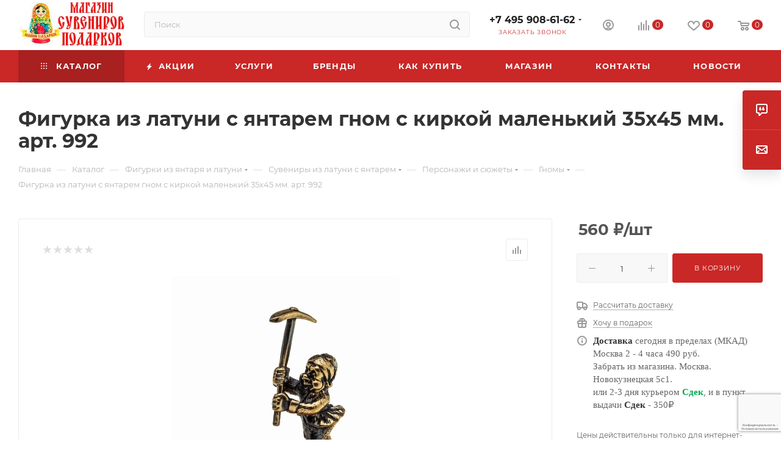

--- FILE ---
content_type: text/html; charset=UTF-8
request_url: https://nashipodarki.ru/catalog/gnomy/figurka_iz_latuni_s_yantarem_gnom_s_kirkoy_malenkiy_35kh45_mm_art_992/
body_size: 54657
content:
<!DOCTYPE html>
<html xmlns="http://www.w3.org/1999/xhtml" xml:lang="ru" lang="ru"  >
<head><link rel="canonical" href="https://nashipodarki.ru/catalog/gnomy/figurka_iz_latuni_s_yantarem_gnom_s_kirkoy_malenkiy_35kh45_mm_art_992/" />
	<title>Фигурка из латуни с янтарем гном с киркой маленький 35х45 мм. арт. 992 магазин русских сувениров nashipodarki.ru</title>
	<meta name="viewport" content="initial-scale=1.0, width=device-width, maximum-scale=1" />
	<meta name="HandheldFriendly" content="true" />
	<meta name="yes" content="yes" />
	<meta name="apple-mobile-web-app-status-bar-style" content="black" />
	<meta name="SKYPE_TOOLBAR" content="SKYPE_TOOLBAR_PARSER_COMPATIBLE" />
	<meta http-equiv="Content-Type" content="text/html; charset=UTF-8" />
<meta name="keywords" content=" фигурка из латуни с янтарем гном с киркой маленький 35х45 мм. арт. 992, купить фигурка из латуни с янтарем гном с киркой маленький 35х45 мм. арт. 992, интернет магазин фигурка из латуни с янтарем гном с киркой маленький 35х45 мм. арт. 992, дешево фигурка из латуни с янтарем гном с киркой маленький 35х45 мм. арт. 992" />
<meta name="description" content="Покупая фигурка из латуни с янтарем гном с киркой маленький 35х45 мм. арт. 992 у нас гарантия качества и низкие цены. фигурка из латуни с янтарем гном с киркой маленький 35х45 мм. арт. 992 прекрасные русские сувениры магазин
фигурка из латуни с янтарем гном с киркой маленький 35х45 мм. арт. 992 большой выбор Россия" />
<style>.bx-composite-btn {background: url(/bitrix/images/main/composite/sprite-1x.png) no-repeat right 0 #e94524;border-radius: 15px;color: #fff !important;display: inline-block;line-height: 30px;font-family: "Helvetica Neue", Helvetica, Arial, sans-serif !important;font-size: 12px !important;font-weight: bold !important;height: 31px !important;padding: 0 42px 0 17px !important;vertical-align: middle !important;text-decoration: none !important;}@media screen   and (min-device-width: 1200px)   and (max-device-width: 1600px)   and (-webkit-min-device-pixel-ratio: 2)  and (min-resolution: 192dpi) {.bx-composite-btn {background-image: url(/bitrix/images/main/composite/sprite-2x.png);background-size: 42px 124px;}}.bx-composite-btn-fixed {position: absolute;top: -45px;right: 15px;z-index: 10;}.bx-btn-white {background-position: right 0;color: #fff !important;}.bx-btn-black {background-position: right -31px;color: #000 !important;}.bx-btn-red {background-position: right -62px;color: #555 !important;}.bx-btn-grey {background-position: right -93px;color: #657b89 !important;}.bx-btn-border {border: 1px solid #d4d4d4;height: 29px !important;line-height: 29px !important;}.bx-composite-loading {display: block;width: 40px;height: 40px;background: url(/bitrix/images/main/composite/loading.gif);}</style>
<script data-skip-moving="true">(function(w, d) {var v = w.frameCacheVars = {"CACHE_MODE":"HTMLCACHE","banner":{"url":"https:\/\/www.1c-bitrix.ru\/composite\/","text":"Быстро с 1С-Битрикс","bgcolor":"#E94524","style":"white"},"storageBlocks":[],"dynamicBlocks":{"4i19eW":"68b329da9893","basketitems-component-block":"d41d8cd98f00","header-buffered-logo1":"b679cf34240c","header-auth-block1":"d41d8cd98f00","mobile-basket-with-compare-block1":"d41d8cd98f00","header-buffered-logo2":"b679cf34240c","header-auth-block2":"d41d8cd98f00","header-basket-with-compare-block1":"d41d8cd98f00","header-buffered-fixed-logo1":"b679cf34240c","header-auth-block3":"d41d8cd98f00","header-basket-with-compare-block2":"d41d8cd98f00","header-basket-with-compare-block3":"d41d8cd98f00","header-auth-block4":"d41d8cd98f00","mobile-auth-block1":"d41d8cd98f00","mobile-basket-with-compare-block2":"d41d8cd98f00","dv_22278":"20b02b30ee7b","qepX1R":"d41d8cd98f00","OhECjo":"d41d8cd98f00","6zLbbW":"d6f4984822ed","KSBlai":"d41d8cd98f00","area":"d41d8cd98f00","des":"d41d8cd98f00","viewed-block":"d41d8cd98f00","8gJilP":"d41d8cd98f00","basketitems-block":"d41d8cd98f00","bottom-panel-block":"d41d8cd98f00"},"AUTO_UPDATE":true,"AUTO_UPDATE_TTL":0,"version":2};var inv = false;if (v.AUTO_UPDATE === false){if (v.AUTO_UPDATE_TTL && v.AUTO_UPDATE_TTL > 0){var lm = Date.parse(d.lastModified);if (!isNaN(lm)){var td = new Date().getTime();if ((lm + v.AUTO_UPDATE_TTL * 1000) >= td){w.frameRequestStart = false;w.preventAutoUpdate = true;return;}inv = true;}}else{w.frameRequestStart = false;w.preventAutoUpdate = true;return;}}var r = w.XMLHttpRequest ? new XMLHttpRequest() : (w.ActiveXObject ? new w.ActiveXObject("Microsoft.XMLHTTP") : null);if (!r) { return; }w.frameRequestStart = true;var m = v.CACHE_MODE; var l = w.location; var x = new Date().getTime();var q = "?bxrand=" + x + (l.search.length > 0 ? "&" + l.search.substring(1) : "");var u = l.protocol + "//" + l.host + l.pathname + q;r.open("GET", u, true);r.setRequestHeader("BX-ACTION-TYPE", "get_dynamic");r.setRequestHeader("X-Bitrix-Composite", "get_dynamic");r.setRequestHeader("BX-CACHE-MODE", m);r.setRequestHeader("BX-CACHE-BLOCKS", v.dynamicBlocks ? JSON.stringify(v.dynamicBlocks) : "");if (inv){r.setRequestHeader("BX-INVALIDATE-CACHE", "Y");}try { r.setRequestHeader("BX-REF", d.referrer || "");} catch(e) {}if (m === "APPCACHE"){r.setRequestHeader("BX-APPCACHE-PARAMS", JSON.stringify(v.PARAMS));r.setRequestHeader("BX-APPCACHE-URL", v.PAGE_URL ? v.PAGE_URL : "");}r.onreadystatechange = function() {if (r.readyState != 4) { return; }var a = r.getResponseHeader("BX-RAND");var b = w.BX && w.BX.frameCache ? w.BX.frameCache : false;if (a != x || !((r.status >= 200 && r.status < 300) || r.status === 304 || r.status === 1223 || r.status === 0)){var f = {error:true, reason:a!=x?"bad_rand":"bad_status", url:u, xhr:r, status:r.status};if (w.BX && w.BX.ready && b){BX.ready(function() {setTimeout(function(){BX.onCustomEvent("onFrameDataRequestFail", [f]);}, 0);});}w.frameRequestFail = f;return;}if (b){b.onFrameDataReceived(r.responseText);if (!w.frameUpdateInvoked){b.update(false);}w.frameUpdateInvoked = true;}else{w.frameDataString = r.responseText;}};r.send();var p = w.performance;if (p && p.addEventListener && p.getEntries && p.setResourceTimingBufferSize){var e = 'resourcetimingbufferfull';var h = function() {if (w.BX && w.BX.frameCache && w.BX.frameCache.frameDataInserted){p.removeEventListener(e, h);}else {p.setResourceTimingBufferSize(p.getEntries().length + 50);}};p.addEventListener(e, h);}})(window, document);</script>

<link href="/bitrix/css/aspro.max/notice.min.css?16580111882876"  rel="stylesheet" />
<link href="/bitrix/js/ui/design-tokens/dist/ui.design-tokens.min.css?172492937823463"  rel="stylesheet" />
<link href="/bitrix/js/ui/fonts/opensans/ui.font.opensans.min.css?16652199222320"  rel="stylesheet" />
<link href="/bitrix/js/main/popup/dist/main.popup.bundle.min.css?173875006026589"  rel="stylesheet" />
<link href="/bitrix/cache/css/s1/aspro_max/page_be702834284d12688ac8ef52e24639f4/page_be702834284d12688ac8ef52e24639f4_v1.css?1740411966128202"  rel="stylesheet" />
<link href="/bitrix/cache/css/s1/aspro_max/default_06854ad4883147a56c3149426d1d8a81/default_06854ad4883147a56c3149426d1d8a81_v1.css?174041127858653"  rel="stylesheet" />
<link href="/bitrix/panel/main/popup.min.css?167610517520774"  rel="stylesheet" />
<link href="/bitrix/cache/css/s1/aspro_max/template_61858ecae0f88c985fe6772c7d06ac2e/template_61858ecae0f88c985fe6772c7d06ac2e_v1.css?17404112701132136"  data-template-style="true" rel="stylesheet" />
<script>if(!window.BX)window.BX={};if(!window.BX.message)window.BX.message=function(mess){if(typeof mess==='object'){for(let i in mess) {BX.message[i]=mess[i];} return true;}};</script>
<script>(window.BX||top.BX).message({"JS_CORE_LOADING":"Загрузка...","JS_CORE_NO_DATA":"- Нет данных -","JS_CORE_WINDOW_CLOSE":"Закрыть","JS_CORE_WINDOW_EXPAND":"Развернуть","JS_CORE_WINDOW_NARROW":"Свернуть в окно","JS_CORE_WINDOW_SAVE":"Сохранить","JS_CORE_WINDOW_CANCEL":"Отменить","JS_CORE_WINDOW_CONTINUE":"Продолжить","JS_CORE_H":"ч","JS_CORE_M":"м","JS_CORE_S":"с","JSADM_AI_HIDE_EXTRA":"Скрыть лишние","JSADM_AI_ALL_NOTIF":"Показать все","JSADM_AUTH_REQ":"Требуется авторизация!","JS_CORE_WINDOW_AUTH":"Войти","JS_CORE_IMAGE_FULL":"Полный размер"});</script>
<script src="/bitrix/js/main/core/core.min.js?1738750040225181"></script>
<script>BX.Runtime.registerExtension({"name":"main.core","namespace":"BX","loaded":true});</script>
<script>BX.setJSList(["\/bitrix\/js\/main\/core\/core_ajax.js","\/bitrix\/js\/main\/core\/core_promise.js","\/bitrix\/js\/main\/polyfill\/promise\/js\/promise.js","\/bitrix\/js\/main\/loadext\/loadext.js","\/bitrix\/js\/main\/loadext\/extension.js","\/bitrix\/js\/main\/polyfill\/promise\/js\/promise.js","\/bitrix\/js\/main\/polyfill\/find\/js\/find.js","\/bitrix\/js\/main\/polyfill\/includes\/js\/includes.js","\/bitrix\/js\/main\/polyfill\/matches\/js\/matches.js","\/bitrix\/js\/ui\/polyfill\/closest\/js\/closest.js","\/bitrix\/js\/main\/polyfill\/fill\/main.polyfill.fill.js","\/bitrix\/js\/main\/polyfill\/find\/js\/find.js","\/bitrix\/js\/main\/polyfill\/matches\/js\/matches.js","\/bitrix\/js\/main\/polyfill\/core\/dist\/polyfill.bundle.js","\/bitrix\/js\/main\/core\/core.js","\/bitrix\/js\/main\/polyfill\/intersectionobserver\/js\/intersectionobserver.js","\/bitrix\/js\/main\/lazyload\/dist\/lazyload.bundle.js","\/bitrix\/js\/main\/polyfill\/core\/dist\/polyfill.bundle.js","\/bitrix\/js\/main\/parambag\/dist\/parambag.bundle.js"]);
</script>
<script>BX.Runtime.registerExtension({"name":"ui.dexie","namespace":"BX.Dexie3","loaded":true});</script>
<script>BX.Runtime.registerExtension({"name":"ls","namespace":"window","loaded":true});</script>
<script>BX.Runtime.registerExtension({"name":"fx","namespace":"window","loaded":true});</script>
<script>BX.Runtime.registerExtension({"name":"fc","namespace":"window","loaded":true});</script>
<script>BX.Runtime.registerExtension({"name":"pull.protobuf","namespace":"BX","loaded":true});</script>
<script>BX.Runtime.registerExtension({"name":"rest.client","namespace":"window","loaded":true});</script>
<script>(window.BX||top.BX).message({"pull_server_enabled":"N","pull_config_timestamp":0,"pull_guest_mode":"N","pull_guest_user_id":0});(window.BX||top.BX).message({"PULL_OLD_REVISION":"Для продолжения корректной работы с сайтом необходимо перезагрузить страницу."});</script>
<script>BX.Runtime.registerExtension({"name":"pull.client","namespace":"BX","loaded":true});</script>
<script>BX.Runtime.registerExtension({"name":"pull","namespace":"window","loaded":true});</script>
<script>BX.Runtime.registerExtension({"name":"aspro_bootstrap","namespace":"window","loaded":true});</script>
<script>BX.Runtime.registerExtension({"name":"aspro_logo","namespace":"window","loaded":true});</script>
<script>(window.BX||top.BX).message({"NOTICE_ADDED2CART":"В корзине","NOTICE_CLOSE":"Закрыть","NOTICE_MORE":"и ещё #COUNT# #PRODUCTS#","NOTICE_PRODUCT0":"товаров","NOTICE_PRODUCT1":"товар","NOTICE_PRODUCT2":"товара","NOTICE_ADDED2DELAY":"В отложенных","NOTICE_ADDED2COMPARE":"В сравнении","NOTICE_ERROR":"Ошибка","NOTICE_REQUEST_ERROR":"Ошибка запроса","NOTICE_AUTHORIZED":"Вы успешно авторизовались","NOTICE_ADDED2FAVORITE":"В избранном","NOTICE_ADDED2SUBSCRIBE":"Вы подписались","NOTICE_REMOVED_FROM_COMPARE":"Удалено из сравнения","NOTICE_REMOVED_FROM_FAVORITE":"Удалено из избранного","NOTICE_REMOVED_FROM_SUBSCRIBE":"Удалено из подписки"});</script>
<script>BX.Runtime.registerExtension({"name":"aspro_notice","namespace":"window","loaded":true});</script>
<script>(window.BX||top.BX).message({"CT_BST_SEARCH_BUTTON2":"Найти","SEARCH_IN_SITE_FULL":"По всему сайту","SEARCH_IN_SITE":"Везде","SEARCH_IN_CATALOG_FULL":"По каталогу","SEARCH_IN_CATALOG":"Каталог"});</script>
<script>BX.Runtime.registerExtension({"name":"aspro_searchtitle","namespace":"window","loaded":true});</script>
<script>BX.Runtime.registerExtension({"name":"aspro_line_block","namespace":"window","loaded":true});</script>
<script>BX.Runtime.registerExtension({"name":"aspro_mega_menu","namespace":"window","loaded":true});</script>
<script>BX.Runtime.registerExtension({"name":"ui.design-tokens","namespace":"window","loaded":true});</script>
<script>BX.Runtime.registerExtension({"name":"ui.fonts.opensans","namespace":"window","loaded":true});</script>
<script>BX.Runtime.registerExtension({"name":"main.popup","namespace":"BX.Main","loaded":true});</script>
<script>BX.Runtime.registerExtension({"name":"popup","namespace":"window","loaded":true});</script>
<script>BX.Runtime.registerExtension({"name":"main.pageobject","namespace":"window","loaded":true});</script>
<script>(window.BX||top.BX).message({"JS_CORE_LOADING":"Загрузка...","JS_CORE_NO_DATA":"- Нет данных -","JS_CORE_WINDOW_CLOSE":"Закрыть","JS_CORE_WINDOW_EXPAND":"Развернуть","JS_CORE_WINDOW_NARROW":"Свернуть в окно","JS_CORE_WINDOW_SAVE":"Сохранить","JS_CORE_WINDOW_CANCEL":"Отменить","JS_CORE_WINDOW_CONTINUE":"Продолжить","JS_CORE_H":"ч","JS_CORE_M":"м","JS_CORE_S":"с","JSADM_AI_HIDE_EXTRA":"Скрыть лишние","JSADM_AI_ALL_NOTIF":"Показать все","JSADM_AUTH_REQ":"Требуется авторизация!","JS_CORE_WINDOW_AUTH":"Войти","JS_CORE_IMAGE_FULL":"Полный размер"});</script>
<script>BX.Runtime.registerExtension({"name":"window","namespace":"window","loaded":true});</script>
<script>(window.BX||top.BX).message({"DROP_FILE":"\u003Cspan\u003EНажмите для загрузки\u003C\/span\u003E или перетащите фото (до #COUNT_FILES# файлов, 0.5 мб на файл)"});</script>
<script>BX.Runtime.registerExtension({"name":"aspro_drop","namespace":"window","loaded":true});</script>
<script type="extension/settings" data-extension="currency.currency-core">{"region":"ru"}</script>
<script>BX.Runtime.registerExtension({"name":"currency.currency-core","namespace":"BX.Currency","loaded":true});</script>
<script>BX.Runtime.registerExtension({"name":"currency","namespace":"window","loaded":true});</script>
<script>BX.Runtime.registerExtension({"name":"aspro_swiper_init","namespace":"window","loaded":true});</script>
<script>BX.Runtime.registerExtension({"name":"aspro_swiper","namespace":"window","loaded":true});</script>
<script>BX.Runtime.registerExtension({"name":"aspro_swiper_main_styles","namespace":"window","loaded":true});</script>
<script>BX.Runtime.registerExtension({"name":"aspro_hash_location","namespace":"window","loaded":true});</script>
<script>BX.Runtime.registerExtension({"name":"aspro_tabs_history","namespace":"window","loaded":true});</script>
<script>BX.Runtime.registerExtension({"name":"aspro_countdown","namespace":"window","loaded":true});</script>
<script>BX.Runtime.registerExtension({"name":"aspro_ikSelect","namespace":"window","loaded":true});</script>
<script>BX.Runtime.registerExtension({"name":"aspro_gallery_small","namespace":"window","loaded":true});</script>
<script>BX.Runtime.registerExtension({"name":"aspro_owl_carousel","namespace":"window","loaded":true});</script>
<script>BX.Runtime.registerExtension({"name":"aspro_catalog_element","namespace":"window","loaded":true});</script>
<script>BX.Runtime.registerExtension({"name":"aspro_detail_gallery","namespace":"window","loaded":true});</script>
<script>BX.Runtime.registerExtension({"name":"aspro_bonus_system","namespace":"window","loaded":true});</script>
<script>BX.Runtime.registerExtension({"name":"aspro_fancybox","namespace":"window","loaded":true});</script>
<script>BX.Runtime.registerExtension({"name":"aspro_animation_ext","namespace":"window","loaded":true});</script>
<script>(window.BX||top.BX).message({"LANGUAGE_ID":"ru","FORMAT_DATE":"DD.MM.YYYY","FORMAT_DATETIME":"DD.MM.YYYY HH:MI:SS","COOKIE_PREFIX":"BXSM","SERVER_TZ_OFFSET":"10800","UTF_MODE":"Y","SITE_ID":"s1","SITE_DIR":"\/"});</script>

<script  src="/bitrix/cache/js/s1/aspro_max/kernel_main/kernel_main_v1.js?1740414157194805"></script>
<script src="/bitrix/js/ui/dexie/dist/dexie3.bundle.min.js?170767141688274"></script>
<script src="/bitrix/js/main/core/core_ls.min.js?17387500602683"></script>
<script src="/bitrix/js/main/core/core_frame_cache.min.js?173875006011132"></script>
<script src="/bitrix/js/pull/protobuf/protobuf.min.js?165801119076433"></script>
<script src="/bitrix/js/pull/protobuf/model.min.js?165801119014190"></script>
<script src="/bitrix/js/rest/client/rest.client.min.js?16580111909240"></script>
<script src="/bitrix/js/pull/client/pull.client.min.js?172492932849664"></script>
<script src="/bitrix/js/main/ajax.min.js?165801119422194"></script>
<script src="/bitrix/js/aspro.max/notice.min.js?169591927816819"></script>
<script src="/bitrix/js/main/popup/dist/main.popup.bundle.min.js?173875006065924"></script>
<script src="/bitrix/js/main/rating.min.js?169658274712227"></script>
<script src="/bitrix/js/currency/currency-core/dist/currency-core.bundle.min.js?17249293014569"></script>
<script src="/bitrix/js/currency/core_currency.min.js?1724929301835"></script>
<script>BX.setJSList(["\/bitrix\/js\/main\/core\/core_fx.js","\/bitrix\/js\/main\/pageobject\/pageobject.js","\/bitrix\/js\/main\/core\/core_window.js","\/bitrix\/js\/main\/session.js","\/bitrix\/js\/main\/date\/main.date.js","\/bitrix\/js\/main\/core\/core_date.js","\/bitrix\/js\/main\/dd.js","\/bitrix\/js\/main\/core\/core_uf.js","\/bitrix\/js\/main\/core\/core_dd.js","\/bitrix\/js\/main\/core\/core_tooltip.js","\/bitrix\/js\/main\/utils.js","\/bitrix\/templates\/aspro_max\/components\/bitrix\/catalog\/main\/script.js","\/bitrix\/templates\/aspro_max\/components\/bitrix\/catalog.element\/main\/script.js","\/bitrix\/templates\/aspro_max\/components\/bitrix\/sale.prediction.product.detail\/main\/script.js","\/bitrix\/templates\/aspro_max\/components\/bitrix\/sale.gift.product\/main\/script.js","\/bitrix\/templates\/aspro_max\/components\/bitrix\/sale.gift.main.products\/main\/script.js","\/bitrix\/templates\/aspro_max\/js\/rating_likes.js","\/bitrix\/templates\/aspro_max\/js\/slider.swiper.min.js","\/bitrix\/templates\/aspro_max\/vendor\/js\/carousel\/swiper\/swiper-bundle.min.js","\/bitrix\/templates\/aspro_max\/js\/hash_location.js","\/bitrix\/templates\/aspro_max\/js\/tabs_history.js","\/bitrix\/templates\/aspro_max\/js\/countdown.js","\/bitrix\/templates\/aspro_max\/js\/jquery.ikSelect.min.js","\/bitrix\/templates\/aspro_max\/js\/gallery_small.js","\/bitrix\/templates\/aspro_max\/js\/jquery.history.js","\/bitrix\/templates\/aspro_max\/vendor\/js\/carousel\/owl\/owl.carousel.min.js","\/bitrix\/templates\/aspro_max\/js\/catalog_element.min.js","\/bitrix\/templates\/aspro_max\/js\/jquery.fancybox.min.js","\/bitrix\/templates\/aspro_max\/vendor\/js\/bootstrap.js","\/bitrix\/templates\/aspro_max\/js\/jquery.actual.min.js","\/bitrix\/templates\/aspro_max\/vendor\/js\/ripple.js","\/bitrix\/templates\/aspro_max\/js\/browser.js","\/bitrix\/templates\/aspro_max\/js\/jquery.uniform.min.js","\/bitrix\/templates\/aspro_max\/vendor\/js\/sticky-sidebar.js","\/bitrix\/templates\/aspro_max\/js\/jquery.validate.min.js","\/bitrix\/templates\/aspro_max\/js\/jquery.alphanumeric.js","\/bitrix\/templates\/aspro_max\/js\/jquery.cookie.js","\/bitrix\/templates\/aspro_max\/js\/mobile.js","\/bitrix\/templates\/aspro_max\/js\/main.js","\/bitrix\/templates\/aspro_max\/js\/blocks\/blocks.js","\/bitrix\/templates\/aspro_max\/js\/logo.min.js","\/bitrix\/templates\/aspro_max\/js\/autoload\/item-action.js","\/bitrix\/templates\/aspro_max\/js\/autoload\/select_offer_load.js","\/bitrix\/components\/bitrix\/search.title\/script.js","\/bitrix\/templates\/aspro_max\/components\/bitrix\/search.title\/mega_menu\/script.js","\/bitrix\/templates\/aspro_max\/js\/searchtitle.js","\/bitrix\/templates\/aspro_max\/components\/bitrix\/search.title\/corp\/script.js","\/bitrix\/templates\/aspro_max\/components\/bitrix\/menu\/top\/script.js","\/bitrix\/templates\/aspro_max\/js\/mega_menu.js","\/bitrix\/templates\/aspro_max\/components\/bitrix\/news.list\/banners\/script.js","\/bitrix\/components\/aspro\/marketing.popup.max\/templates\/.default\/script.js","\/bitrix\/templates\/aspro_max\/components\/bitrix\/search.title\/fixed\/script.js","\/bitrix\/templates\/aspro_max\/js\/custom.js","\/bitrix\/templates\/aspro_max\/components\/bitrix\/catalog.comments\/catalog\/script.js","\/bitrix\/templates\/aspro_max\/js\/drop.js"]);</script>
<script>BX.setCSSList(["\/bitrix\/templates\/aspro_max\/components\/bitrix\/catalog\/main\/style.css","\/bitrix\/templates\/aspro_max\/components\/bitrix\/sale.gift.main.products\/main\/style.css","\/bitrix\/templates\/aspro_max\/vendor\/css\/carousel\/swiper\/swiper-bundle.min.css","\/bitrix\/templates\/aspro_max\/css\/slider.swiper.min.css","\/bitrix\/templates\/aspro_max\/css\/main_slider.min.css","\/bitrix\/templates\/aspro_max\/css\/gallery_small.css","\/bitrix\/templates\/aspro_max\/vendor\/css\/carousel\/owl\/owl.carousel.min.css","\/bitrix\/templates\/aspro_max\/vendor\/css\/carousel\/owl\/owl.theme.default.min.css","\/bitrix\/templates\/aspro_max\/css\/detail-gallery.css","\/bitrix\/templates\/aspro_max\/css\/bonus-system.min.css","\/bitrix\/templates\/aspro_max\/css\/jquery.fancybox.min.css","\/bitrix\/templates\/aspro_max\/css\/animation\/animation_ext.css","\/bitrix\/templates\/aspro_max\/css\/fonts\/montserrat\/css\/montserrat.min.css","\/bitrix\/templates\/aspro_max\/css\/blocks\/dark-light-theme.css","\/bitrix\/templates\/aspro_max\/css\/colored.css","\/bitrix\/templates\/aspro_max\/vendor\/css\/bootstrap.css","\/bitrix\/templates\/aspro_max\/css\/styles.css","\/bitrix\/templates\/aspro_max\/css\/blocks\/blocks.css","\/bitrix\/templates\/aspro_max\/css\/blocks\/common.blocks\/counter-state\/counter-state.css","\/bitrix\/templates\/aspro_max\/css\/menu.css","\/bitrix\/templates\/aspro_max\/css\/catalog.css","\/bitrix\/templates\/aspro_max\/vendor\/css\/ripple.css","\/bitrix\/templates\/aspro_max\/css\/stores.css","\/bitrix\/templates\/aspro_max\/css\/yandex_map.css","\/bitrix\/templates\/aspro_max\/css\/header_fixed.css","\/bitrix\/templates\/aspro_max\/ajax\/ajax.css","\/bitrix\/templates\/aspro_max\/css\/searchtitle.css","\/bitrix\/templates\/aspro_max\/css\/blocks\/line-block.min.css","\/bitrix\/templates\/aspro_max\/components\/bitrix\/menu\/top\/style.css","\/bitrix\/templates\/aspro_max\/css\/mega_menu.css","\/bitrix\/templates\/aspro_max\/components\/bitrix\/breadcrumb\/main\/style.css","\/bitrix\/templates\/aspro_max\/css\/footer.css","\/bitrix\/components\/aspro\/marketing.popup.max\/templates\/.default\/style.css","\/bitrix\/templates\/aspro_max\/styles.css","\/bitrix\/templates\/aspro_max\/template_styles.css","\/bitrix\/templates\/aspro_max\/css\/header.css","\/bitrix\/templates\/aspro_max\/css\/media.css","\/bitrix\/templates\/aspro_max\/css\/h1-bold.css","\/bitrix\/templates\/aspro_max\/themes\/custom_s1\/theme.css","\/bitrix\/templates\/aspro_max\/css\/widths\/width-1.css","\/bitrix\/templates\/aspro_max\/css\/fonts\/font-10.css","\/bitrix\/templates\/aspro_max\/css\/custom.css","\/bitrix\/templates\/aspro_max\/components\/bitrix\/catalog.comments\/catalog\/style.css","\/bitrix\/templates\/aspro_max\/css\/drop.css","\/bitrix\/components\/bitrix\/blog\/templates\/.default\/style.css","\/bitrix\/components\/bitrix\/blog\/templates\/.default\/themes\/green\/style.css","\/bitrix\/components\/bitrix\/rating.vote\/templates\/standart_text\/style.css"]);</script>
<script data-skip-moving='true'>window['asproRecaptcha'] = {params: {'recaptchaColor':'','recaptchaLogoShow':'','recaptchaSize':'','recaptchaBadge':'','recaptchaLang':'ru'},key: '6LePiLsZAAAAAKzhkh_oJ8nZOfDBQP2adaAXedr9',ver: '3'};</script>
<script data-skip-moving='true'>!function(c,t,n,p){function s(e){var a=t.getElementById(e);if(a&&!(a.className.indexOf("g-recaptcha")<0)&&c.grecaptcha)if("3"==c[p].ver)a.innerHTML='<textarea class="g-recaptcha-response" style="display:none;resize:0;" name="g-recaptcha-response"></textarea>',grecaptcha.ready(function(){grecaptcha.execute(c[p].key,{action:"maxscore"}).then(function(e){a.innerHTML='<textarea class="g-recaptcha-response" style="display:none;resize:0;" name="g-recaptcha-response">'+e+"</textarea>"})});else{if(a.children.length)return;var r=grecaptcha.render(e,{sitekey:c[p].key+"",theme:c[p].params.recaptchaColor+"",size:c[p].params.recaptchaSize+"",callback:"onCaptchaVerify"+c[p].params.recaptchaSize,badge:c[p].params.recaptchaBadge});$(a).attr("data-widgetid",r)}}c.onLoadRenderRecaptcha=function(){var e=[];for(var a in c[n].args)if(c[n].args.hasOwnProperty(a)){var r=c[n].args[a][0];-1==e.indexOf(r)&&(e.push(r),s(r))}c[n]=function(e){s(e)}},c[n]=c[n]||function(){var e,a,r;c[n].args=c[n].args||[],c[n].args.push(arguments),a="recaptchaApiLoader",(e=t).getElementById(a)||((r=e.createElement("script")).id=a,r.src="//www.google.com/recaptcha/api.js?hl="+c[p].params.recaptchaLang+"&onload=onLoadRenderRecaptcha&render="+("3"==c[p].ver?c[p].key:"explicit"),e.head.appendChild(r))}}(window,document,"renderRecaptchaById","asproRecaptcha");</script>
<script data-skip-moving='true'>!function(){function d(a){for(var e=a;e;)if("form"===(e=e.parentNode).nodeName.toLowerCase())return e;return null}function i(a){var e=[],t=null,n=!1;void 0!==a&&(n=null!==a),t=n?a.getElementsByTagName("input"):document.getElementsByName("captcha_word");for(var r=0;r<t.length;r++)"captcha_word"===t[r].name&&e.push(t[r]);return e}function l(a){for(var e=[],t=a.getElementsByTagName("img"),n=0;n<t.length;n++)!/\/bitrix\/tools\/captcha.php\?(captcha_code|captcha_sid)=[^>]*?/i.test(t[n].src)&&"captcha"!==t[n].id||e.push(t[n]);return e}function h(a){var e="recaptcha-dynamic-"+(new Date).getTime();if(null!==document.getElementById(e)){for(var t=null;t=Math.floor(65535*Math.random()),null!==document.getElementById(e+t););e+=t}var n=document.createElement("div");n.id=e,n.className="g-recaptcha",n.attributes["data-sitekey"]=window.asproRecaptcha.key,a.parentNode&&(a.parentNode.className+=" recaptcha_text",a.parentNode.replaceChild(n,a)),"3"==window.asproRecaptcha.ver&&(a.closest(".captcha-row").style.display="none"),renderRecaptchaById(e)}function a(){for(var a,e,t,n,r=function(){var a=i(null);if(0===a.length)return[];for(var e=[],t=0;t<a.length;t++){var n=d(a[t]);null!==n&&e.push(n)}return e}(),c=0;c<r.length;c++){var o=r[c],p=i(o);if(0!==p.length){var s=l(o);if(0!==s.length){for(a=0;a<p.length;a++)h(p[a]);for(a=0;a<s.length;a++)t=s[a],n="[data-uri]",t.attributes.src=n,t.style.display="none","src"in t&&(t.parentNode&&-1===t.parentNode.className.indexOf("recaptcha_tmp_img")&&(t.parentNode.className+=" recaptcha_tmp_img"),t.src=n);e=o,"function"==typeof $&&$(e).find(".captcha-row label > span").length&&$(e).find(".captcha-row label > span").html(BX.message("RECAPTCHA_TEXT")+' <span class="star">*</span>')}}}}document.addEventListener?document.addEventListener("DOMNodeInserted",function(){try{return(function(){if("undefined"!=typeof renderRecaptchaById)for(var a=document.getElementsByClassName("g-recaptcha"),e=0;e<a.length;e++){var t=a[e];if(0===t.innerHTML.length){var n=t.id;if("string"==typeof n&&0!==n.length){if("3"==window.asproRecaptcha.ver)t.closest(".captcha-row").style.display="none";else if("function"==typeof $){var r=$(t).closest(".captcha-row");r.length&&(r.addClass(window.asproRecaptcha.params.recaptchaSize+" logo_captcha_"+window.asproRecaptcha.params.recaptchaLogoShow+" "+window.asproRecaptcha.params.recaptchaBadge),r.find(".captcha_image").addClass("recaptcha_tmp_img"),r.find(".captcha_input").addClass("recaptcha_text"),"invisible"!==window.asproRecaptcha.params.recaptchaSize&&(r.find("input.recaptcha").length||$('<input type="text" class="recaptcha" value="" />').appendTo(r)))}renderRecaptchaById(n)}}}}(),window.renderRecaptchaById&&window.asproRecaptcha&&window.asproRecaptcha.key)?(a(),!0):(console.error("Bad captcha keys or module error"),!0)}catch(a){return console.error(a),!0}},!1):console.warn("Your browser does not support dynamic ReCaptcha replacement")}();</script>
<script>
					(function () {
						"use strict";
						var counter = function ()
						{
							var cookie = (function (name) {
								var parts = ("; " + document.cookie).split("; " + name + "=");
								if (parts.length == 2) {
									try {return JSON.parse(decodeURIComponent(parts.pop().split(";").shift()));}
									catch (e) {}
								}
							})("BITRIX_CONVERSION_CONTEXT_s1");
							if (cookie && cookie.EXPIRE >= BX.message("SERVER_TIME"))
								return;
							var request = new XMLHttpRequest();
							request.open("POST", "/bitrix/tools/conversion/ajax_counter.php", true);
							request.setRequestHeader("Content-type", "application/x-www-form-urlencoded");
							request.send(
								"SITE_ID="+encodeURIComponent("s1")+
								"&sessid="+encodeURIComponent(BX.bitrix_sessid())+
								"&HTTP_REFERER="+encodeURIComponent(document.referrer)
							);
						};
						if (window.frameRequestStart === true)
							BX.addCustomEvent("onFrameDataReceived", counter);
						else
							BX.ready(counter);
					})();
				</script>
<script>BX.message({'PORTAL_WIZARD_NAME':'Аспро: Максимум - интернет-магазин','PORTAL_WIZARD_DESC':'Аспро: Максимум - интернет магазин с поддержкой современных технологий: BigData, композитный сайт, фасетный поиск, адаптивная верстка','ASPRO_MAX_MOD_INST_OK':'Поздравляем, модуль «Аспро: Максимум - интернет-магазин» успешно установлен!<br />\nДля установки готового сайта, пожалуйста перейдите <a href=\'/bitrix/admin/wizard_list.php?lang=ru\'>в список мастеров<\/a> <br />и выберите пункт «Установить» в меню мастера aspro:max','ASPRO_MAX_MOD_UNINST_OK':'Удаление модуля успешно завершено','ASPRO_MAX_SCOM_INSTALL_NAME':'Аспро: Максимум - интернет-магазин','ASPRO_MAX_SCOM_INSTALL_DESCRIPTION':'Мастер создания интернет-магазина «Аспро: Максимум - интернет-магазин»','ASPRO_MAX_SCOM_INSTALL_TITLE':'Установка модуля \"Аспро: Максимум\"','ASPRO_MAX_SCOM_UNINSTALL_TITLE':'Удаление модуля \"Аспро: Максимум\"','ASPRO_MAX_SPER_PARTNER':'Аспро','ASPRO_MAX_PARTNER_URI':'http://www.aspro.ru','OPEN_WIZARDS_LIST':'Открыть список мастеров','ASPRO_MAX_INSTALL_SITE':'Установить готовый сайт','PHONE':'Телефон','FAST_VIEW':'Быстрый просмотр','TABLES_SIZE_TITLE':'Подбор размера','SOCIAL':'Социальные сети','DESCRIPTION':'Описание магазина','ITEMS':'Товары','LOGO':'Логотип','REGISTER_INCLUDE_AREA':'Текст о регистрации','AUTH_INCLUDE_AREA':'Текст об авторизации','FRONT_IMG':'Изображение компании','EMPTY_CART':'пуста','CATALOG_VIEW_MORE':'... Показать все','CATALOG_VIEW_LESS':'... Свернуть','JS_REQUIRED':'Заполните это поле','JS_FORMAT':'Неверный формат','JS_FILE_EXT':'Недопустимое расширение файла','JS_PASSWORD_COPY':'Пароли не совпадают','JS_PASSWORD_LENGTH':'Минимум 6 символов','JS_ERROR':'Неверно заполнено поле','JS_FILE_SIZE':'Максимальный размер 5мб','JS_FILE_BUTTON_NAME':'Выберите файл','JS_FILE_DEFAULT':'Прикрепите файл','JS_DATE':'Некорректная дата','JS_DATETIME':'Некорректная дата/время','JS_REQUIRED_LICENSES':'Согласитесь с условиями','JS_REQUIRED_OFFER':'Согласитесь с условиями','LICENSE_PROP':'Согласие на обработку персональных данных','LOGIN_LEN':'Введите минимум {0} символа','FANCY_CLOSE':'Закрыть','FANCY_NEXT':'Следующий','FANCY_PREV':'Предыдущий','TOP_AUTH_REGISTER':'Регистрация','CALLBACK':'Заказать звонок','ASK':'Задать вопрос','REVIEW':'Оставить отзыв','S_CALLBACK':'Заказать звонок','UNTIL_AKC':'До конца акции','TITLE_QUANTITY_BLOCK':'Остаток','TITLE_QUANTITY':'шт','TOTAL_SUMM_ITEM':'Общая стоимость ','SUBSCRIBE_SUCCESS':'Вы успешно подписались','RECAPTCHA_TEXT':'Подтвердите, что вы не робот','JS_RECAPTCHA_ERROR':'Пройдите проверку','COUNTDOWN_SEC':'сек','COUNTDOWN_MIN':'мин','COUNTDOWN_HOUR':'час','COUNTDOWN_DAY0':'дн','COUNTDOWN_DAY1':'дн','COUNTDOWN_DAY2':'дн','COUNTDOWN_WEAK0':'Недель','COUNTDOWN_WEAK1':'Неделя','COUNTDOWN_WEAK2':'Недели','COUNTDOWN_MONTH0':'Месяцев','COUNTDOWN_MONTH1':'Месяц','COUNTDOWN_MONTH2':'Месяца','COUNTDOWN_YEAR0':'Лет','COUNTDOWN_YEAR1':'Год','COUNTDOWN_YEAR2':'Года','COUNTDOWN_COMPACT_SEC':'с','COUNTDOWN_COMPACT_MIN':'м','COUNTDOWN_COMPACT_HOUR':'ч','COUNTDOWN_COMPACT_DAY':'д','COUNTDOWN_COMPACT_WEAK':'н','COUNTDOWN_COMPACT_MONTH':'м','COUNTDOWN_COMPACT_YEAR0':'л','COUNTDOWN_COMPACT_YEAR1':'г','CATALOG_PARTIAL_BASKET_PROPERTIES_ERROR':'Заполнены не все свойства у добавляемого товара','CATALOG_EMPTY_BASKET_PROPERTIES_ERROR':'Выберите свойства товара, добавляемые в корзину в параметрах компонента','CATALOG_ELEMENT_NOT_FOUND':'Элемент не найден','ERROR_ADD2BASKET':'Ошибка добавления товара в корзину','CATALOG_SUCCESSFUL_ADD_TO_BASKET':'Успешное добавление товара в корзину','ERROR_BASKET_TITLE':'Ошибка корзины','ERROR_BASKET_PROP_TITLE':'Выберите свойства, добавляемые в корзину','ERROR_BASKET_BUTTON':'Выбрать','BASKET_TOP':'Корзина в шапке','ERROR_ADD_DELAY_ITEM':'Ошибка отложенной корзины','VIEWED_TITLE':'Ранее вы смотрели','VIEWED_BEFORE':'Ранее вы смотрели','BEST_TITLE':'Лучшие предложения','CT_BST_SEARCH_BUTTON':'Поиск','CT_BST_SEARCH2_BUTTON':'Найти','BASKET_PRINT_BUTTON':'Распечатать','BASKET_CLEAR_ALL_BUTTON':'Очистить','BASKET_QUICK_ORDER_BUTTON':'Быстрый заказ','BASKET_CONTINUE_BUTTON':'Продолжить покупки','BASKET_ORDER_BUTTON':'Оформить заказ','SHARE_BUTTON':'Поделиться','BASKET_CHANGE_TITLE':'Ваш заказ','BASKET_CHANGE_LINK':'Изменить','MORE_INFO_SKU':'Купить','FROM':'от','BEFORE':'до','TITLE_BLOCK_VIEWED_NAME':'Ранее вы смотрели','T_BASKET':'Корзина','FILTER_EXPAND_VALUES':'Показать все','FILTER_HIDE_VALUES':'Свернуть','FULL_ORDER':'Полный заказ','CUSTOM_COLOR_CHOOSE':'Выбрать','CUSTOM_COLOR_CANCEL':'Отмена','S_MOBILE_MENU':'Меню','MAX_T_MENU_BACK':'Назад','MAX_T_MENU_CALLBACK':'Обратная связь','MAX_T_MENU_CONTACTS_TITLE':'Будьте на связи','SEARCH_TITLE':'Поиск','SOCIAL_TITLE':'Оставайтесь на связи','HEADER_SCHEDULE':'Время работы','SEO_TEXT':'SEO описание','COMPANY_IMG':'Картинка компании','COMPANY_TEXT':'Описание компании','CONFIG_SAVE_SUCCESS':'Настройки сохранены','CONFIG_SAVE_FAIL':'Ошибка сохранения настроек','ITEM_ECONOMY':'Экономия','ITEM_ARTICLE':'Артикул: ','JS_FORMAT_ORDER':'имеет неверный формат','JS_BASKET_COUNT_TITLE':'В корзине товаров на SUMM','POPUP_VIDEO':'Видео','POPUP_GIFT_TEXT':'Нашли что-то особенное? Намекните другу о подарке!','ORDER_FIO_LABEL':'Ф.И.О.','ORDER_PHONE_LABEL':'Телефон','ORDER_REGISTER_BUTTON':'Регистрация','PRICES_TYPE':'Варианты цен','FILTER_HELPER_VALUES':' знач.','SHOW_MORE_SCU_MAIN':'Еще #COUNT#','SHOW_MORE_SCU_1':'предложение','SHOW_MORE_SCU_2':'предложения','SHOW_MORE_SCU_3':'предложений','PARENT_ITEM_NOT_FOUND':'Не найден основной товар для услуги в корзине. Обновите страницу и попробуйте снова.','INVALID_NUMBER':'Неверный номер','INVALID_COUNTRY_CODE':'Неверный код страны','TOO_SHORT':'Номер слишком короткий','TOO_LONG':'Номер слишком длинный','FORM_REQUIRED_FIELDS':'обязательные поля'})</script>
<link href="/bitrix/templates/aspro_max/css/critical.min.css?166609623524" data-skip-moving="true" rel="stylesheet">
<meta name="theme-color" content="#ca2727">
<style>:root{--theme-base-color: #ca2727;--theme-base-opacity-color: #ca27271a;--theme-base-color-saturation:68%;--theme-base-color-lightness:47%;}</style>
<style>html {--theme-page-width: 1700px;--theme-page-width-padding: 30px}</style>
<script src="/bitrix/templates/aspro_max/js/observer.js" async defer></script>
<script data-skip-moving="true">window.lazySizesConfig = window.lazySizesConfig || {};lazySizesConfig.loadMode = 1;lazySizesConfig.expand = 200;lazySizesConfig.expFactor = 1;lazySizesConfig.hFac = 0.1;window.lazySizesConfig.lazyClass = "lazy";</script>
<script src="/bitrix/templates/aspro_max/js/ls.unveilhooks.min.js" data-skip-moving="true" defer></script>
<script src="/bitrix/templates/aspro_max/js/lazysizes.min.js" data-skip-moving="true" defer></script>
<link href="/bitrix/templates/aspro_max/css/print.min.css?167627662321755" data-template-style="true" rel="stylesheet" media="print">
					<script data-skip-moving="true" src="/bitrix/js/main/jquery/jquery-2.2.4.min.js"></script>
					<script data-skip-moving="true" src="/bitrix/templates/aspro_max/js/speed.min.js?=1676276620"></script>
<link rel="shortcut icon" href="/favicon.ico" type="image/x-icon" />
<link rel="apple-touch-icon" sizes="180x180" href="/upload/CMax/b16/af1rgnybjvwnt8ubk71zd68g7ix0q0fg.png" />
<meta property="og:description" content="Покупая фигурка из латуни с янтарем гном с киркой маленький 35х45 мм. арт. 992 у нас гарантия качества и низкие цены. фигурка из латуни с янтарем гном с киркой маленький 35х45 мм. арт. 992 прекрасные русские сувениры магазин
фигурка из латуни с янтарем гном с киркой маленький 35х45 мм. арт. 992 бол..." />
<meta property="og:image" content="https://nashipodarki.ru/upload/CMax/21a/jx8v5eyhzv1unh97juqtc8ugasrfnhgs.jpg" />
<link rel="image_src" href="https://nashipodarki.ru/upload/CMax/21a/jx8v5eyhzv1unh97juqtc8ugasrfnhgs.jpg"  />
<meta property="og:title" content="Фигурка из латуни с янтарем гном с киркой маленький 35х45 мм. арт. 992 магазин русских сувениров nashipodarki.ru" />
<meta property="og:type" content="website" />
<meta property="og:url" content="https://nashipodarki.ru/catalog/gnomy/figurka_iz_latuni_s_yantarem_gnom_s_kirkoy_malenkiy_35kh45_mm_art_992/" />
<script src="/bitrix/templates/aspro_max/js/fetch/bottom_panel.js" data-skip-moving="true" defer=""></script>

<script  src="/bitrix/cache/js/s1/aspro_max/template_cc479e6ebdbcc5893c6908682d5e4838/template_cc479e6ebdbcc5893c6908682d5e4838_v1.js?1740411261373300"></script>
<script  src="/bitrix/cache/js/s1/aspro_max/page_92691752720d5af1d29079152d444b5f/page_92691752720d5af1d29079152d444b5f_v1.js?1740411966337169"></script>
<script  src="/bitrix/cache/js/s1/aspro_max/default_9a2a030b081dc7ceb15184a9c6fdcf23/default_9a2a030b081dc7ceb15184a9c6fdcf23_v1.js?174041127811900"></script>
<script>var _ba = _ba || []; _ba.push(["aid", "f2962fb8b5dc42d0eb1a61a661d05035"]); _ba.push(["host", "nashipodarki.ru"]); (function() {var ba = document.createElement("script"); ba.type = "text/javascript"; ba.async = true;ba.src = (document.location.protocol == "https:" ? "https://" : "http://") + "bitrix.info/ba.js";var s = document.getElementsByTagName("script")[0];s.parentNode.insertBefore(ba, s);})();</script>

				<meta name="yandex-verification" content="f4201a0cf521edfe" />
</head>
<body class=" site_s1  fill_bg_n catalog-delayed-btn-Y theme-default" id="main" data-site="/">
		
	<div id="panel"></div>
	<div id="bxdynamic_4i19eW_start" style="display:none"></div>
<div id="bxdynamic_4i19eW_end" style="display:none"></div>				<div id="bxdynamic_basketitems-component-block_start" style="display:none"></div><div id="bxdynamic_basketitems-component-block_end" style="display:none"></div>								<div class="cd-modal-bg"></div>
		<script data-skip-moving="true">var solutionName = 'arMaxOptions';</script>
		<script src="/bitrix/templates/aspro_max/js/setTheme.php?site_id=s1&site_dir=/" data-skip-moving="true"></script>
		<script>window.onload=function(){window.basketJSParams = window.basketJSParams || [];window.dataLayer = window.dataLayer || [];}
		BX.message({'MIN_ORDER_PRICE_TEXT':'<b>Минимальная сумма заказа #PRICE#<\/b><br/>Пожалуйста, добавьте еще товаров в корзину','LICENSES_TEXT':'Я согласен на <a href=\"/include/licenses_detail.php\" target=\"_blank\">обработку персональных данных<\/a>'});
		arAsproOptions.PAGES.FRONT_PAGE = window[solutionName].PAGES.FRONT_PAGE = "";arAsproOptions.PAGES.BASKET_PAGE = window[solutionName].PAGES.BASKET_PAGE = "";arAsproOptions.PAGES.ORDER_PAGE = window[solutionName].PAGES.ORDER_PAGE = "";arAsproOptions.PAGES.PERSONAL_PAGE = window[solutionName].PAGES.PERSONAL_PAGE = "";arAsproOptions.PAGES.CATALOG_PAGE = window[solutionName].PAGES.CATALOG_PAGE = "1";</script>
		<div class="wrapper1  header_bgcolored long_header colored_header catalog_page basket_normal basket_fill_COLOR side_LEFT block_side_NORMAL catalog_icons_Y banner_auto with_fast_view mheader-v2 header-v2 header-font-lower_N regions_N title_position_LEFT footer-v5 front-vindex1 mfixed_Y mfixed_view_always title-v3 lazy_Y with_phones compact-catalog dark-hover-overlay normal-catalog-img landing-normal big-banners-mobile-slider bottom-icons-panel-Y compact-breadcrumbs-N catalog-delayed-btn-Y  ">

<div class="mega_fixed_menu scrollblock">
	<div class="maxwidth-theme">
		<svg class="svg svg-close" width="14" height="14" viewBox="0 0 14 14">
		  <path data-name="Rounded Rectangle 568 copy 16" d="M1009.4,953l5.32,5.315a0.987,0.987,0,0,1,0,1.4,1,1,0,0,1-1.41,0L1008,954.4l-5.32,5.315a0.991,0.991,0,0,1-1.4-1.4L1006.6,953l-5.32-5.315a0.991,0.991,0,0,1,1.4-1.4l5.32,5.315,5.31-5.315a1,1,0,0,1,1.41,0,0.987,0.987,0,0,1,0,1.4Z" transform="translate(-1001 -946)"></path>
		</svg>
		<i class="svg svg-close mask arrow"></i>
		<div class="row">
			<div class="col-md-9">
				<div class="left_menu_block">
					<div class="logo_block flexbox flexbox--row align-items-normal">
						<div class="logo colored">
							<div id="bxdynamic_header-buffered-logo1_start" style="display:none"></div><a href="/"><img src="/upload/CMax/21a/jx8v5eyhzv1unh97juqtc8ugasrfnhgs.jpg" alt="Сувениры и подарки" title="Сувениры и подарки" data-src="" /></a><div id="bxdynamic_header-buffered-logo1_end" style="display:none"></div>						</div>
						<div class="top-description addr">
							Интернет-магазин 
представительского класса						</div>
					</div>
					<div class="search_block">
						<div class="search_wrap">
							<div class="search-block">
									<div class="search-wrapper">
		<div id="title-search_mega_menu">
			<form action="/catalog/" class="search">
				<div class="search-input-div">
					<input class="search-input" id="title-search-input_mega_menu" type="text" name="q" value="" placeholder="Поиск" size="20" maxlength="50" autocomplete="off" />
				</div>
				<div class="search-button-div">
					<button class="btn btn-search" type="submit" name="s" value="Найти"><i class="svg search2  inline " aria-hidden="true"><svg width="17" height="17" ><use xlink:href="/bitrix/templates/aspro_max/images/svg/header_icons_srite.svg#search"></use></svg></i></button>
					
					<span class="close-block inline-search-hide"><span class="svg svg-close close-icons"></span></span>
				</div>
			</form>
		</div>
	</div>
<script>
	var jsControl = new JCTitleSearch3({
		//'WAIT_IMAGE': '/bitrix/themes/.default/images/wait.gif',
		'AJAX_PAGE' : '/catalog/gnomy/figurka_iz_latuni_s_yantarem_gnom_s_kirkoy_malenkiy_35kh45_mm_art_992/',
		'CONTAINER_ID': 'title-search_mega_menu',
		'INPUT_ID': 'title-search-input_mega_menu',
		'INPUT_ID_TMP': 'title-search-input_mega_menu',
		'MIN_QUERY_LEN': 2
	});
</script>							</div>
						</div>
					</div>
					<div class="loadings" style="height:125px;width:50px;" data-nlo="menu-megafixed">					</div>				</div>
			</div>
			<div class="col-md-3">
				<div class="right_menu_block">
					<div class="contact_wrap">
						<div class="info">
							<div class="phone blocks">
								<div class="">
																	<!-- noindex -->
			<div class="phone with_dropdown white sm">
									<div class="wrap">
						<div>
									<i class="svg svg-inline-phone  inline " aria-hidden="true"><svg width="5" height="13" ><use xlink:href="/bitrix/templates/aspro_max/images/svg/header_icons_srite.svg#phone_footer"></use></svg></i><a rel="nofollow" href="tel:+74959086162">+7 495 908-61-62</a>
										</div>
					</div>
													<div class="dropdown ">
						<div class="wrap scrollblock">
																							<div class="more_phone"><a class="more_phone_a" rel="nofollow" class="no-decript" href="tel:+74959086162">+7 495 908-61-62</a></div>
																							<div class="more_phone"><a class="more_phone_a" rel="nofollow" class="no-decript" href="tel:88003002681">8 800 300-26-81</a></div>
													</div>
					</div>
					<i class="svg svg-inline-down  inline " aria-hidden="true"><svg width="5" height="3" ><use xlink:href="/bitrix/templates/aspro_max/images/svg/header_icons_srite.svg#Triangle_down"></use></svg></i>					
							</div>
			<!-- /noindex -->
												</div>
								<div class="callback_wrap">
									<span class="callback-block animate-load font_upper colored" data-event="jqm" data-param-form_id="CALLBACK" data-name="callback">Заказать звонок</span>
								</div>
							</div>
							<div class="question_button_wrapper">
								<span class="btn btn-lg btn-transparent-border-color btn-wide animate-load colored_theme_hover_bg-el" data-event="jqm" data-param-form_id="ASK" data-name="ask">
									Задать вопрос								</span>
							</div>
							<div class="person_wrap">
		<div id="bxdynamic_header-auth-block1_start" style="display:none"></div><div id="bxdynamic_header-auth-block1_end" style="display:none"></div>
			<div id="bxdynamic_mobile-basket-with-compare-block1_start" style="display:none"></div><div id="bxdynamic_mobile-basket-with-compare-block1_end" style="display:none"></div>								</div>
						</div>
					</div>
					<div class="footer_wrap">
						
		
							<div class="email blocks color-theme-hover">
					<i class="svg inline  svg-inline-email" aria-hidden="true" ><svg xmlns="http://www.w3.org/2000/svg" width="11" height="9" viewBox="0 0 11 9"><path  data-name="Rectangle 583 copy 16" class="cls-1" d="M367,142h-7a2,2,0,0,1-2-2v-5a2,2,0,0,1,2-2h7a2,2,0,0,1,2,2v5A2,2,0,0,1,367,142Zm0-2v-3.039L364,139h-1l-3-2.036V140h7Zm-6.634-5,3.145,2.079L366.634,135h-6.268Z" transform="translate(-358 -133)"/></svg></i>					<a href="mailto:nashipodarki@yandex.ru">nashipodarki@yandex.ru</a>				</div>
		
		
							<div class="address blocks">
					<i class="svg inline  svg-inline-addr" aria-hidden="true" ><svg xmlns="http://www.w3.org/2000/svg" width="9" height="12" viewBox="0 0 9 12"><path class="cls-1" d="M959.135,82.315l0.015,0.028L955.5,87l-3.679-4.717,0.008-.013a4.658,4.658,0,0,1-.83-2.655,4.5,4.5,0,1,1,9,0A4.658,4.658,0,0,1,959.135,82.315ZM955.5,77a2.5,2.5,0,0,0-2.5,2.5,2.467,2.467,0,0,0,.326,1.212l-0.014.022,2.181,3.336,2.034-3.117c0.033-.046.063-0.094,0.093-0.142l0.066-.1-0.007-.009a2.468,2.468,0,0,0,.32-1.2A2.5,2.5,0,0,0,955.5,77Z" transform="translate(-951 -75)"/></svg></i>					г. Москва, ул.Новокузнецкая, дом 5с1. Дом меда.				</div>
		
							<div class="social-block">
							<div class="social-icons">
		<!-- noindex -->
	<ul>
																												<li class="whats">
				<a href="https://wa.me/79267751187" target="_blank" rel="nofollow" title="WhatsApp">
					WhatsApp				</a>
			</li>
													</ul>
	<!-- /noindex -->
</div>						</div>
					</div>
				</div>
			</div>
		</div>
	</div>
</div>
<div class="header_wrap visible-lg visible-md title-v3 ">
	<header id="header">
		<div class="header-wrapper">
	<div class="logo_and_menu-row with-search header__top-part">
			<div class="maxwidth-theme logo-row short">
				<div class="header__top-inner">
							<div class="logo-block  floated  header__top-item">
								<div class="line-block line-block--16">
									<div class="logo colored line-block__item no-shrinked">
										<div id="bxdynamic_header-buffered-logo2_start" style="display:none"></div><a href="/"><img src="/upload/CMax/21a/jx8v5eyhzv1unh97juqtc8ugasrfnhgs.jpg" alt="Сувениры и подарки" title="Сувениры и подарки" data-src="" /></a><div id="bxdynamic_header-buffered-logo2_end" style="display:none"></div>									</div>
								</div>	
							</div>
														<div class="header__top-item flex1">
									<div class="search_wrap">
										<div class="search-block inner-table-block">
		<div class="search-wrapper">
			<div id="title-search_fixed">
				<form action="/catalog/" class="search">
					<div class="search-input-div">
						<input class="search-input" id="title-search-input_fixed" type="text" name="q" value="" placeholder="Поиск" size="20" maxlength="50" autocomplete="off" />
					</div>
					<div class="search-button-div">
													<button class="btn btn-search" type="submit" name="s" value="Найти">
								<i class="svg search2  inline " aria-hidden="true"><svg width="17" height="17" ><use xlink:href="/bitrix/templates/aspro_max/images/svg/header_icons_srite.svg#search"></use></svg></i>							</button>
						
						<span class="close-block inline-search-hide"><i class="svg inline  svg-inline-search svg-close close-icons colored_theme_hover" aria-hidden="true" ><svg xmlns="http://www.w3.org/2000/svg" width="16" height="16" viewBox="0 0 16 16"><path data-name="Rounded Rectangle 114 copy 3" class="cccls-1" d="M334.411,138l6.3,6.3a1,1,0,0,1,0,1.414,0.992,0.992,0,0,1-1.408,0l-6.3-6.306-6.3,6.306a1,1,0,0,1-1.409-1.414l6.3-6.3-6.293-6.3a1,1,0,0,1,1.409-1.414l6.3,6.3,6.3-6.3A1,1,0,0,1,340.7,131.7Z" transform="translate(-325 -130)"></path></svg></i></span>
					</div>
				</form>
			</div>
		</div>
	<script>
	var jsControl = new JCTitleSearch4({
		//'WAIT_IMAGE': '/bitrix/themes/.default/images/wait.gif',
		'AJAX_PAGE' : '/catalog/gnomy/figurka_iz_latuni_s_yantarem_gnom_s_kirkoy_malenkiy_35kh45_mm_art_992/',
		'CONTAINER_ID': 'title-search_fixed',
		'INPUT_ID': 'title-search-input_fixed',
		'INPUT_ID_TMP': 'title-search-input_fixed',
		'MIN_QUERY_LEN': 2
	});
</script>										</div>
									</div>
							</div>
							<div class="header__top-item flex">
								<div class="wrap_icon inner-table-block">
									<div class="phone-block blocks fontUp">
																													<!-- noindex -->
			<div class="phone with_dropdown no-icons">
									<i class="svg svg-inline-phone  inline " aria-hidden="true"><svg width="5" height="13" ><use xlink:href="/bitrix/templates/aspro_max/images/svg/header_icons_srite.svg#phone_black"></use></svg></i><a rel="nofollow" href="tel:+74959086162">+7 495 908-61-62</a>
													<div class="dropdown ">
						<div class="wrap scrollblock">
																							<div class="more_phone"><a class="more_phone_a" rel="nofollow" class="no-decript" href="tel:+74959086162">+7 495 908-61-62</a></div>
																							<div class="more_phone"><a class="more_phone_a" rel="nofollow" class="no-decript" href="tel:88003002681">8 800 300-26-81</a></div>
													</div>
					</div>
					<i class="svg svg-inline-down  inline " aria-hidden="true"><svg width="5" height="3" ><use xlink:href="/bitrix/templates/aspro_max/images/svg/header_icons_srite.svg#Triangle_down"></use></svg></i>					
							</div>
			<!-- /noindex -->
																																			<div class="inline-block">
												<span class="callback-block animate-load colored" data-event="jqm" data-param-form_id="CALLBACK" data-name="callback">Заказать звонок</span>
											</div>
																			</div>
								</div>
							</div>
							<div class="right-icons wb header__top-item">
								<div class="line-block line-block--40 line-block--40-1200">
									<div class="line-block__item">
										<div class="wrap_icon inner-table-block person">
		<div id="bxdynamic_header-auth-block2_start" style="display:none"></div><div id="bxdynamic_header-auth-block2_end" style="display:none"></div>
											</div>
									</div>
																													<div id="bxdynamic_header-basket-with-compare-block1_start" style="display:none"></div><div id="bxdynamic_header-basket-with-compare-block1_end" style="display:none"></div>																							</div>	
							</div>
			</div>				
		</div>
</div>
	<div class="menu-row middle-block bgcolored">
		<div class="maxwidth-theme">
			<div class="row">
				<div class="col-md-12">
					<div class="menu-only">
						<nav class="mega-menu sliced">
										<div class="table-menu">
		<table>
			<tr>
					<td class="menu-item unvisible dropdown catalog wide_menu   active">
						<div class="wrap">
							<a class="dropdown-toggle" href="/catalog/">
								<div>
																			<i class="svg inline  svg-inline-icon_catalog" aria-hidden="true" ><svg xmlns="http://www.w3.org/2000/svg" width="10" height="10" viewBox="0 0 10 10"><path  data-name="Rounded Rectangle 969 copy 7" class="cls-1" d="M644,76a1,1,0,1,1-1,1A1,1,0,0,1,644,76Zm4,0a1,1,0,1,1-1,1A1,1,0,0,1,648,76Zm4,0a1,1,0,1,1-1,1A1,1,0,0,1,652,76Zm-8,4a1,1,0,1,1-1,1A1,1,0,0,1,644,80Zm4,0a1,1,0,1,1-1,1A1,1,0,0,1,648,80Zm4,0a1,1,0,1,1-1,1A1,1,0,0,1,652,80Zm-8,4a1,1,0,1,1-1,1A1,1,0,0,1,644,84Zm4,0a1,1,0,1,1-1,1A1,1,0,0,1,648,84Zm4,0a1,1,0,1,1-1,1A1,1,0,0,1,652,84Z" transform="translate(-643 -76)"/></svg></i>																		Каталог																			<i class="svg svg-inline-down" aria-hidden="true"><svg width="5" height="3" ><use xlink:href="/bitrix/templates/aspro_max/images/svg/trianglearrow_sprite.svg#trianglearrow_down"></use></svg></i>																	</div>
							</a>
																							<span class="tail"></span>
								<div class="dropdown-menu   BANNER">
																		<div class="customScrollbar scrollblock scrollblock--thick">
										<ul class="menu-wrapper menu-type-1" >
																																																																										<li class="dropdown-submenu   has_img parent-items">
																																					<div class="menu_img ">
						<a href="/catalog/podarki/" class="noborder img_link colored_theme_svg">
															<img class="lazy" src="/bitrix/templates/aspro_max/images/loaders/double_ring.svg" data-src="/upload/resize_cache/iblock/79f/60_60_0/9eh135ahixmg4ldrulxuf5wl1sgpm5nw.jpg" alt="Подарки" title="Подарки" />
													</a>
					</div>
														<a href="/catalog/podarki/" title="Подарки">
						<span class="name option-font-bold">Подарки</span><i class="svg right svg-inline-right" aria-hidden="true"><svg width="3" height="5" ><use xlink:href="/bitrix/templates/aspro_max/images/svg/trianglearrow_sprite.svg#trianglearrow_right"></use></svg></i>							</a>
														<ul class="dropdown-menu toggle_menu">
																	<li class="menu-item   ">
							<a href="/catalog/aromaticheskie_svechi/" title="Ароматические свечи"><span class="name">Ароматические свечи</span></a>
													</li>
																	<li class="menu-item   ">
							<a href="/catalog/dorogie_podarki/" title="Дорогие подарки"><span class="name">Дорогие подарки</span></a>
													</li>
																	<li class="menu-item   ">
							<a href="/catalog/podarki_zhenshchine/" title="Женщине"><span class="name">Женщине</span></a>
													</li>
																	<li class="menu-item   ">
							<a href="/catalog/podarki_inostrantsu/" title="Иностранцу"><span class="name">Иностранцу</span></a>
													</li>
																	<li class="menu-item   ">
							<a href="/catalog/interernye_podarki/" title="Интерьерные подарки"><span class="name">Интерьерные подарки</span></a>
													</li>
																	<li class="menu-item   ">
							<a href="/catalog/karty_igralnye/" title="Карты игральные"><span class="name">Карты игральные</span></a>
													</li>
																	<li class="menu-item   ">
							<a href="/catalog/mayatniki/" title="Маятники"><span class="name">Маятники</span></a>
													</li>
																	<li class="menu-item   ">
							<a href="/catalog/mishki_iz_roz/" title="МИШКИ ИЗ РОЗ"><span class="name">МИШКИ ИЗ РОЗ</span></a>
													</li>
																	<li class="menu-item   ">
							<a href="/catalog/na_den_rozhdeniya/" title="На День Рождения"><span class="name">На День Рождения</span></a>
													</li>
																	<li class="menu-item   ">
							<a href="/catalog/nardy/" title="Нарды"><span class="name">Нарды</span></a>
													</li>
																	<li class="menu-item collapsed  ">
							<a href="/catalog/nedorogie_podarki/" title="Недорогие подарки "><span class="name">Недорогие подарки </span></a>
													</li>
																	<li class="menu-item collapsed  ">
							<a href="/catalog/neobychnye_podarki/" title="НЕОБЫЧНЫЕ ПОДАРКИ"><span class="name">НЕОБЫЧНЫЕ ПОДАРКИ</span></a>
													</li>
																	<li class="menu-item collapsed  ">
							<a href="/catalog/podarki_detyam/" title="Подарки детям"><span class="name">Подарки детям</span></a>
													</li>
																	<li class="menu-item collapsed  ">
							<a href="/catalog/podarki_dlya_muzhchin/" title="Подарки для мужчин"><span class="name">Подарки для мужчин</span></a>
													</li>
																	<li class="menu-item collapsed  ">
							<a href="/catalog/podarki_iz_moskvy/" title="Подарки из Москвы"><span class="name">Подарки из Москвы</span></a>
													</li>
																	<li class="menu-item collapsed  ">
							<a href="/catalog/podarki_na_8_marta/" title="Подарки на 8 марта"><span class="name">Подарки на 8 марта</span></a>
													</li>
																	<li class="menu-item collapsed  ">
							<a href="/catalog/podarki_na_novyy_god/" title="Подарки На Новый Год"><span class="name">Подарки На Новый Год</span></a>
													</li>
																	<li class="menu-item collapsed  ">
							<a href="/catalog/podarki_na_paskhu/" title="Подарки на Пасху"><span class="name">Подарки на Пасху</span></a>
													</li>
																	<li class="menu-item collapsed  ">
							<a href="/catalog/podarki_originalnye/" title="Подарки оригинальные"><span class="name">Подарки оригинальные</span></a>
													</li>
																	<li class="menu-item collapsed  ">
							<a href="/catalog/podarki_podruge/" title="Подарки подруге"><span class="name">Подарки подруге</span></a>
													</li>
																	<li class="menu-item collapsed  ">
							<a href="/catalog/podarki_ruchnoy_raboty/" title="Подарки ручной работы"><span class="name">Подарки ручной работы</span></a>
													</li>
																	<li class="menu-item collapsed  ">
							<a href="/catalog/podarok_babushke/" title="Подарок бабушке"><span class="name">Подарок бабушке</span></a>
													</li>
																	<li class="menu-item collapsed  ">
							<a href="/catalog/podarok_devushke/" title="Подарок девушке"><span class="name">Подарок девушке</span></a>
													</li>
																	<li class="menu-item collapsed  ">
							<a href="/catalog/podarok_dlya_devochki/" title="Подарок для девочки"><span class="name">Подарок для девочки</span></a>
													</li>
																	<li class="menu-item collapsed  ">
							<a href="/catalog/podarok_na_23_fevralya/" title="Подарок на 23 Февраля"><span class="name">Подарок на 23 Февраля</span></a>
													</li>
																	<li class="menu-item collapsed  ">
							<a href="/catalog/podarok_na_godovshchinu_svadbi/" title="Подарок на годовщину"><span class="name">Подарок на годовщину</span></a>
													</li>
																	<li class="menu-item collapsed  ">
							<a href="/catalog/podarok_nachalniku/" title="Подарок начальнику"><span class="name">Подарок начальнику</span></a>
													</li>
																	<li class="menu-item collapsed  ">
							<a href="/catalog/podarok_shkolniku/" title="Подарок школьнику"><span class="name">Подарок школьнику</span></a>
													</li>
																	<li class="menu-item collapsed  ">
							<a href="/catalog/prikolnye_podarki/" title="Прикольные подарки"><span class="name">Прикольные подарки</span></a>
													</li>
																	<li class="menu-item collapsed  ">
							<a href="/catalog/roza_v_kolbe/" title="Роза в колбе"><span class="name">Роза в колбе</span></a>
													</li>
																	<li class="menu-item collapsed  ">
							<a href="/catalog/rukovoditelyu_podarok/" title="Руководителю подарок"><span class="name">Руководителю подарок</span></a>
													</li>
																	<li class="menu-item collapsed  ">
							<a href="/catalog/russkie_podarki/" title="Русские подарки"><span class="name">Русские подарки</span></a>
													</li>
																	<li class="menu-item collapsed  ">
							<a href="/catalog/suveniry_i_podarki_zlatousta/" title="Сувениры и подарки Златоуста"><span class="name">Сувениры и подарки Златоуста</span></a>
													</li>
																	<li class="menu-item collapsed  ">
							<a href="/catalog/shakhmaty/" title="Шахматы"><span class="name">Шахматы</span></a>
													</li>
																	<li class="menu-item collapsed  ">
							<a href="/catalog/eksklyuzivnye_podarki/" title="Эксклюзивные подарки"><span class="name">Эксклюзивные подарки</span></a>
													</li>
																	<li class="menu-item collapsed  ">
							<a href="/catalog/broshi_avtorskie/" title="Броши авторские"><span class="name">Броши авторские</span></a>
													</li>
																	<li class="menu-item collapsed  ">
							<a href="/catalog/zolotoshvei_torzhskie/" title="Золотошвеи Торжские"><span class="name">Золотошвеи Торжские</span></a>
													</li>
																	<li class="menu-item collapsed  ">
							<a href="/catalog/petrovskaya_igrushka/" title="Петровская игрушка"><span class="name">Петровская игрушка</span></a>
													</li>
																	<li class="menu-item collapsed  ">
							<a href="/catalog/posuda/" title="Посуда"><span class="name">Посуда</span></a>
													</li>
																	<li class="menu-item collapsed  ">
							<a href="/catalog/raspisnye_myshki_fleshki/" title="Расписные мышки флешки"><span class="name">Расписные мышки флешки</span></a>
													</li>
																	<li class="menu-item collapsed  ">
							<a href="/catalog/orenburgskiy_pukhovyy_platok/" title="Русские пуховые платки"><span class="name">Русские пуховые платки</span></a>
													</li>
																	<li class="menu-item collapsed  ">
							<a href="/catalog/serebro/" title="Серебро"><span class="name">Серебро</span></a>
													</li>
																	<li class="menu-item collapsed  ">
							<a href="/catalog/farfor/" title="Фарфор"><span class="name">Фарфор</span></a>
													</li>
																	<li class="menu-item collapsed  ">
							<a href="/catalog/chasy/" title="Часы"><span class="name">Часы</span></a>
													</li>
																	<li class="menu-item collapsed  ">
							<a href="/catalog/yantar/" title="Янтарь"><span class="name">Янтарь</span></a>
													</li>
																	<li class="menu-item collapsed  ">
							<a href="/catalog/poker/" title="Покер"><span class="name">Покер</span></a>
													</li>
																	<li class="menu-item collapsed  ">
							<a href="/catalog/nastolnye_igry/" title="Настольные игры"><span class="name">Настольные игры</span></a>
													</li>
																	<li class="menu-item collapsed  ">
							<a href="/catalog/nastolnyy_futbol/" title="Настольный футбол"><span class="name">Настольный футбол</span></a>
													</li>
																	<li class="menu-item collapsed  ">
							<a href="/catalog/nastolnyy_khokkey/" title="Настольный хоккей"><span class="name">Настольный хоккей</span></a>
													</li>
																	<li class="menu-item collapsed  ">
							<a href="/catalog/semikarakorskaya_keramika/" title="Семикаракорская керамика"><span class="name">Семикаракорская керамика</span></a>
													</li>
																	<li class="menu-item collapsed  ">
							<a href="/catalog/universalnye_podarki/" title="Универсальные подарки"><span class="name">Универсальные подарки</span></a>
													</li>
																	<li class="menu-item collapsed  ">
							<a href="/catalog/tkani_tekstil/" title="Ткани - Текстиль"><span class="name">Ткани - Текстиль</span></a>
													</li>
																	<li class="menu-item collapsed  ">
							<a href="/catalog/muzhchine/" title="Мужчине"><span class="name">Мужчине</span></a>
													</li>
																	<li class="menu-item collapsed  ">
							<a href="/catalog/podarki_kitaytsam/" title="Подарки китайцам"><span class="name">Подарки китайцам</span></a>
													</li>
																	<li class="menu-item collapsed  ">
							<a href="/catalog/gifts_for_chinese_and_foreigners/" title="Gifts for Chinese and foreigners"><span class="name">Gifts for Chinese and foreigners</span></a>
													</li>
																	<li class="menu-item collapsed  ">
							<a href="/catalog/yaroslavskaya_mayolika/" title="Ярославская майолика"><span class="name">Ярославская майолика</span></a>
													</li>
																<li><span class="more_items with_dropdown">+ &nbsp;ЕЩЕ 46</span></li>
									</ul>
																																</li>
																																																																																						<li class="dropdown-submenu   has_img parent-items">
																																					<div class="menu_img ">
						<a href="/catalog/suveniry/" class="noborder img_link colored_theme_svg">
															<img class="lazy" src="/bitrix/templates/aspro_max/images/loaders/double_ring.svg" data-src="/upload/resize_cache/iblock/2f0/60_60_0/r3nkhjp27c29dte3htco4q0zvm4v2u65.jpg" alt="Сувениры" title="Сувениры" />
													</a>
					</div>
														<a href="/catalog/suveniry/" title="Сувениры">
						<span class="name option-font-bold">Сувениры</span><i class="svg right svg-inline-right" aria-hidden="true"><svg width="3" height="5" ><use xlink:href="/bitrix/templates/aspro_max/images/svg/trianglearrow_sprite.svg#trianglearrow_right"></use></svg></i>							</a>
														<ul class="dropdown-menu toggle_menu">
																	<li class="menu-item   ">
							<a href="/catalog/betssbolki_kepki/" title="Бейсболки-Кепки"><span class="name">Бейсболки-Кепки</span></a>
													</li>
																	<li class="menu-item   ">
							<a href="/catalog/bloknot/" title="Блокнот"><span class="name">Блокнот</span></a>
													</li>
																	<li class="menu-item   ">
							<a href="/catalog/braslety_moskva/" title="Браслеты"><span class="name">Браслеты</span></a>
													</li>
																	<li class="menu-item   ">
							<a href="/catalog/brelki_suvenirnye/" title="Брелки "><span class="name">Брелки </span></a>
													</li>
																	<li class="menu-item   ">
							<a href="/catalog/veera/" title="Веера"><span class="name">Веера</span></a>
													</li>
																	<li class="menu-item   ">
							<a href="/catalog/gerby_1/" title="Гербы"><span class="name">Гербы</span></a>
													</li>
																	<li class="menu-item   ">
							<a href="/catalog/domovoy/" title="Домовой"><span class="name">Домовой</span></a>
													</li>
																	<li class="menu-item   ">
							<a href="/catalog/doska_/" title="Доска сувенирная"><span class="name">Доска сувенирная</span></a>
													</li>
																	<li class="menu-item   ">
							<a href="/catalog/zerkalo/" title="Зеркало"><span class="name">Зеркало</span></a>
													</li>
																	<li class="menu-item   ">
							<a href="/catalog/znachki/" title="Значки"><span class="name">Значки</span></a>
													</li>
																	<li class="menu-item collapsed  ">
							<a href="/catalog/igry/" title="Игры"><span class="name">Игры</span></a>
													</li>
																	<li class="menu-item collapsed  ">
							<a href="/catalog/imennye_lozhki/" title="ИМЕННЫЕ ЛОЖКИ"><span class="name">ИМЕННЫЕ ЛОЖКИ</span></a>
													</li>
																	<li class="menu-item collapsed  ">
							<a href="/catalog/kovrovskaya_glinyanaya_igrushka/" title="Ковровская глиняная игрушка"><span class="name">Ковровская глиняная игрушка</span></a>
													</li>
																	<li class="menu-item collapsed  ">
							<a href="/catalog/kokoshnik/" title="Кокошник"><span class="name">Кокошник</span></a>
													</li>
																	<li class="menu-item collapsed  ">
							<a href="/catalog/kolokolchiki_suvenirnye/" title="Колокольчики"><span class="name">Колокольчики</span></a>
													</li>
																	<li class="menu-item collapsed  ">
							<a href="/catalog/konverty_dlya_deneg/" title="Конверты для денег"><span class="name">Конверты для денег</span></a>
													</li>
																	<li class="menu-item collapsed  ">
							<a href="/catalog/kruzhka_pivnaya/" title="Кружка пивная"><span class="name">Кружка пивная</span></a>
													</li>
																	<li class="menu-item collapsed  ">
							<a href="/catalog/kruzhki_1/" title="Кружки"><span class="name">Кружки</span></a>
													</li>
																	<li class="menu-item collapsed  ">
							<a href="/catalog/lozhki_/" title="Ложки"><span class="name">Ложки</span></a>
													</li>
																	<li class="menu-item collapsed  ">
							<a href="/catalog/magnity_suvenirnye/" title="Магниты сувенирные"><span class="name">Магниты сувенирные</span></a>
													</li>
																	<li class="menu-item collapsed  ">
							<a href="/catalog/metallicheskie_modeli_voennoy_tekhniki_sssr/" title="Модель военной техники"><span class="name">Модель военной техники</span></a>
													</li>
																	<li class="menu-item collapsed  ">
							<a href="/catalog/monety/" title="Монеты"><span class="name">Монеты</span></a>
													</li>
																	<li class="menu-item collapsed  ">
							<a href="/catalog/muzykalnye_suveniry/" title="Музыкальные сувениры"><span class="name">Музыкальные сувениры</span></a>
													</li>
																	<li class="menu-item collapsed  ">
							<a href="/catalog/napyerstok_suvenirnyy/" title="Напёрсток сувенирный"><span class="name">Напёрсток сувенирный</span></a>
													</li>
																	<li class="menu-item collapsed  ">
							<a href="/catalog/ochechnik_/" title="Очечник "><span class="name">Очечник </span></a>
													</li>
																	<li class="menu-item collapsed  ">
							<a href="/catalog/pakety/" title="Пакеты"><span class="name">Пакеты</span></a>
													</li>
																	<li class="menu-item collapsed  ">
							<a href="/catalog/plakaty/" title="Плакаты"><span class="name">Плакаты</span></a>
													</li>
																	<li class="menu-item collapsed  ">
							<a href="/catalog/rossiyskaya_simvolika/" title="Российская символика"><span class="name">Российская символика</span></a>
													</li>
																	<li class="menu-item collapsed  ">
							<a href="/catalog/russkie_suveniry/" title="Русские сувениры"><span class="name">Русские сувениры</span></a>
													</li>
																	<li class="menu-item collapsed  ">
							<a href="/catalog/ruchki/" title="Ручки"><span class="name">Ручки</span></a>
													</li>
																	<li class="menu-item collapsed  ">
							<a href="/catalog/suveniry_s_simvolikoy_moskvy/" title="С символикой Москвы"><span class="name">С символикой Москвы</span></a>
													</li>
																	<li class="menu-item collapsed  ">
							<a href="/catalog/svechi/" title="Свечи"><span class="name">Свечи</span></a>
													</li>
																	<li class="menu-item collapsed  ">
							<a href="/catalog/snezhnyy_shar/" title="Снежный шар"><span class="name">Снежный шар</span></a>
													</li>
																	<li class="menu-item collapsed  ">
							<a href="/catalog/sssr_suveniry/" title="СССР сувениры"><span class="name">СССР сувениры</span></a>
													</li>
																	<li class="menu-item collapsed  ">
							<a href="/catalog/stopki_/" title="Стопки"><span class="name">Стопки</span></a>
													</li>
																	<li class="menu-item collapsed  ">
							<a href="/catalog/suveniry_derevyannye/" title="Сувениры деревянные"><span class="name">Сувениры деревянные</span></a>
													</li>
																	<li class="menu-item collapsed  ">
							<a href="/catalog/suveniry_iz_moskvy/" title="Сувениры из Москвы"><span class="name">Сувениры из Москвы</span></a>
													</li>
																	<li class="menu-item collapsed  ">
							<a href="/catalog/suveniry_universalnye/" title="Сувениры универсальные"><span class="name">Сувениры универсальные</span></a>
													</li>
																	<li class="menu-item collapsed  ">
							<a href="/catalog/tarelki_suvenirnye/" title="Тарелки сувенирные"><span class="name">Тарелки сувенирные</span></a>
													</li>
																	<li class="menu-item collapsed  ">
							<a href="/catalog/figurki_zhivotnykh/" title="Фигурки животных"><span class="name">Фигурки животных</span></a>
													</li>
																	<li class="menu-item collapsed  ">
							<a href="/catalog/flagi_rossii/" title="Флаги России"><span class="name">Флаги России</span></a>
													</li>
																	<li class="menu-item collapsed  ">
							<a href="/catalog/fleshki_myshki/" title="Флешки мышки"><span class="name">Флешки мышки</span></a>
													</li>
																	<li class="menu-item collapsed  ">
							<a href="/catalog/futbolki_/" title="Футболки"><span class="name">Футболки</span></a>
													</li>
																	<li class="menu-item collapsed  ">
							<a href="/catalog/khudozhestvennye_izdeliya_iz_dereva/" title="Художественные изделия"><span class="name">Художественные изделия</span></a>
													</li>
																	<li class="menu-item collapsed  ">
							<a href="/catalog/shapka_ushanka/" title="Шапка ушанка"><span class="name">Шапка ушанка</span></a>
													</li>
																	<li class="menu-item collapsed  ">
							<a href="/catalog/shapki_s_simvolikoy/" title="Шапки с символикой"><span class="name">Шапки с символикой</span></a>
													</li>
																	<li class="menu-item collapsed  ">
							<a href="/catalog/derevyannye_yaytsa/" title="Яйца деревянные "><span class="name">Яйца деревянные </span></a>
													</li>
																	<li class="menu-item collapsed  ">
							<a href="/catalog/mylo_suvenirnoe/" title="Мыло сувенирное"><span class="name">Мыло сувенирное</span></a>
													</li>
																	<li class="menu-item collapsed  ">
							<a href="/catalog/suvenirnaya_keramika/" title="Сувенирная керамика"><span class="name">Сувенирная керамика</span></a>
													</li>
																	<li class="menu-item collapsed  ">
							<a href="/catalog/donskie_suveniry/" title="Донские сувениры"><span class="name">Донские сувениры</span></a>
													</li>
																	<li class="menu-item collapsed  ">
							<a href="/catalog/keramicheskie_kolokolchiki/" title="Керамические колокольчики"><span class="name">Керамические колокольчики</span></a>
													</li>
																	<li class="menu-item collapsed  ">
							<a href="/catalog/kopilki_/" title="Копилки "><span class="name">Копилки </span></a>
													</li>
																	<li class="menu-item collapsed  ">
							<a href="/catalog/zazhigalki/" title="Зажигалки"><span class="name">Зажигалки</span></a>
													</li>
																	<li class="menu-item collapsed  ">
							<a href="/catalog/klinskaya_mayolika/" title="Клинская майолика"><span class="name">Клинская майолика</span></a>
													</li>
																<li><span class="more_items with_dropdown">+ &nbsp;ЕЩЕ 44</span></li>
									</ul>
																																</li>
																																																																																						<li class="dropdown-submenu   has_img parent-items">
																																					<div class="menu_img ">
						<a href="/catalog/matreshki/" class="noborder img_link colored_theme_svg">
															<img class="lazy" src="/bitrix/templates/aspro_max/images/loaders/double_ring.svg" data-src="/upload/resize_cache/iblock/621/60_60_0/h65pqavrc2n6wvxtf7fan8l5yykhshzm.jpg" alt="Матрешки" title="Матрешки" />
													</a>
					</div>
														<a href="/catalog/matreshki/" title="Матрешки">
						<span class="name option-font-bold">Матрешки</span><i class="svg right svg-inline-right" aria-hidden="true"><svg width="3" height="5" ><use xlink:href="/bitrix/templates/aspro_max/images/svg/trianglearrow_sprite.svg#trianglearrow_right"></use></svg></i>							</a>
														<ul class="dropdown-menu toggle_menu">
																	<li class="menu-item   ">
							<a href="/catalog/avtorskie_matreshki/" title="Авторские матрешки"><span class="name">Авторские матрешки</span></a>
													</li>
																	<li class="menu-item   ">
							<a href="/catalog/bolshie_matreshki/" title="Большие матрешки"><span class="name">Большие матрешки</span></a>
													</li>
																	<li class="menu-item   ">
							<a href="/catalog/vyatskie_matreshki/" title="Вятские матрешки"><span class="name">Вятские матрешки</span></a>
													</li>
																	<li class="menu-item   ">
							<a href="/catalog/detskie_matreshki/" title="Детские матрешки"><span class="name">Детские матрешки</span></a>
													</li>
																	<li class="menu-item   ">
							<a href="/catalog/dorogie_matreshki/" title="Дорогие матрешки"><span class="name">Дорогие матрешки</span></a>
													</li>
																	<li class="menu-item   ">
							<a href="/catalog/znamenitosti/" title="Знаменитости"><span class="name">Знаменитости</span></a>
													</li>
																	<li class="menu-item   ">
							<a href="/catalog/klassicheskie/" title="Классические"><span class="name">Классические</span></a>
													</li>
																	<li class="menu-item   ">
							<a href="/catalog/matreshka_5_mest/" title="Матрешка 5 мест"><span class="name">Матрешка 5 мест</span></a>
													</li>
																	<li class="menu-item   ">
							<a href="/catalog/matreshka_zhonka/" title="Матрешка жонка"><span class="name">Матрешка жонка</span></a>
													</li>
																	<li class="menu-item   ">
							<a href="/catalog/matreshki_na_zakaz/" title="Матрешки на заказ"><span class="name">Матрешки на заказ</span></a>
													</li>
																	<li class="menu-item collapsed  ">
							<a href="/catalog/matreshki_na_novyy_god/" title="Матрешки на новый год"><span class="name">Матрешки на новый год</span></a>
													</li>
																	<li class="menu-item collapsed  ">
							<a href="/catalog/nevalyashki/" title="Неваляшки"><span class="name">Неваляшки</span></a>
													</li>
																	<li class="menu-item collapsed  ">
							<a href="/catalog/podeshevle/" title="Недорогие"><span class="name">Недорогие</span></a>
													</li>
																	<li class="menu-item collapsed  ">
							<a href="/catalog/originalnye/" title="Оригинальные"><span class="name">Оригинальные</span></a>
													</li>
																	<li class="menu-item collapsed  ">
							<a href="/catalog/pod_gzhel/" title="Под Гжель"><span class="name">Под Гжель</span></a>
													</li>
																	<li class="menu-item collapsed  ">
							<a href="/catalog/pod_khokhlomu/" title="Под хохлому"><span class="name">Под хохлому</span></a>
													</li>
																	<li class="menu-item collapsed  ">
							<a href="/catalog/polkhov-maydanskie/" title="Полховcкие"><span class="name">Полховcкие</span></a>
													</li>
																	<li class="menu-item collapsed  ">
							<a href="/catalog/s_izobrazheniem_moskvy/" title="С  Москвой"><span class="name">С  Москвой</span></a>
													</li>
																	<li class="menu-item collapsed  ">
							<a href="/catalog/s_tsvetami/" title="С цветами"><span class="name">С цветами</span></a>
													</li>
																	<li class="menu-item collapsed  ">
							<a href="/catalog/semenovskie65/" title="Семеновские"><span class="name">Семеновские</span></a>
													</li>
																	<li class="menu-item collapsed  ">
							<a href="/catalog/sergievo-posadskie/" title="Сергиево-посадские"><span class="name">Сергиево-посадские</span></a>
													</li>
																	<li class="menu-item collapsed  ">
							<a href="/catalog/suveniry_s_matreshkami/" title="Сувениры с матрешками"><span class="name">Сувениры с матрешками</span></a>
													</li>
																	<li class="menu-item collapsed  ">
							<a href="/catalog/tverskie_matreshki/" title="Тверские матрешки"><span class="name">Тверские матрешки</span></a>
													</li>
																	<li class="menu-item collapsed  ">
							<a href="/catalog/shtof_futlyar_pod_butylku_matreshka/" title="Штоф - Футляр под бутылку матрешка"><span class="name">Штоф - Футляр под бутылку матрешка</span></a>
													</li>
																	<li class="menu-item collapsed  ">
							<a href="/catalog/matreshki_dekol/" title="Матрешки деколь"><span class="name">Матрешки деколь</span></a>
													</li>
																<li><span class="more_items with_dropdown">+ &nbsp;ЕЩЕ 15</span></li>
									</ul>
																																</li>
																																																																																						<li class="dropdown-submenu   has_img parent-items">
																																					<div class="menu_img ">
						<a href="/catalog/khokhloma/" class="noborder img_link colored_theme_svg">
															<img class="lazy" src="/bitrix/templates/aspro_max/images/loaders/double_ring.svg" data-src="/upload/resize_cache/iblock/0d8/60_60_0/ivqav5277snzmicqucoqtlj5hlweynrj.jpg" alt="Хохлома" title="Хохлома" />
													</a>
					</div>
														<a href="/catalog/khokhloma/" title="Хохлома">
						<span class="name option-font-bold">Хохлома</span><i class="svg right svg-inline-right" aria-hidden="true"><svg width="3" height="5" ><use xlink:href="/bitrix/templates/aspro_max/images/svg/trianglearrow_sprite.svg#trianglearrow_right"></use></svg></i>							</a>
														<ul class="dropdown-menu toggle_menu">
																	<li class="menu-item   ">
							<a href="/catalog/khokhloma_vazy/" title="Вазы"><span class="name">Вазы</span></a>
													</li>
																	<li class="menu-item   ">
							<a href="/catalog/khokhloma_konfetnitsa/" title="Конфетница"><span class="name">Конфетница</span></a>
													</li>
																	<li class="menu-item   ">
							<a href="/catalog/khokhloma_kruzhki/" title="Кружки хохлома"><span class="name">Кружки хохлома</span></a>
													</li>
																	<li class="menu-item   ">
							<a href="/catalog/khokhloma_lebedi/" title="Лебеди"><span class="name">Лебеди</span></a>
													</li>
																	<li class="menu-item   ">
							<a href="/catalog/khokhloma_nabor_dlya_meda/" title="Набор для Меда"><span class="name">Набор для Меда</span></a>
													</li>
																	<li class="menu-item   ">
							<a href="/catalog/khokhloma_nabory/" title="Набор Посуды"><span class="name">Набор Посуды</span></a>
													</li>
																	<li class="menu-item   ">
							<a href="/catalog/khokhloma_nabor/" title="Наборы Хохлома"><span class="name">Наборы Хохлома</span></a>
													</li>
																	<li class="menu-item   ">
							<a href="/catalog/posuda_khokhloma/" title="Посуда хохлома"><span class="name">Посуда хохлома</span></a>
													</li>
																	<li class="menu-item   ">
							<a href="/catalog/khokhloma_ryumki/" title="Рюмки"><span class="name">Рюмки</span></a>
													</li>
																	<li class="menu-item   ">
							<a href="/catalog/khokhloma_sakharnitsa/" title="Сахарница"><span class="name">Сахарница</span></a>
													</li>
																	<li class="menu-item collapsed  ">
							<a href="/catalog/khokhloma_solonka/" title="Солонка"><span class="name">Солонка</span></a>
													</li>
																	<li class="menu-item collapsed  ">
							<a href="/catalog/khokhloma_stakany/" title="Стаканы"><span class="name">Стаканы</span></a>
													</li>
																	<li class="menu-item collapsed  ">
							<a href="/catalog/khokhloma_suveniry/" title="Сувениры"><span class="name">Сувениры</span></a>
													</li>
																	<li class="menu-item collapsed  ">
							<a href="/catalog/khokhloma_tarelka_panno/" title="Тарелка-Панно"><span class="name">Тарелка-Панно</span></a>
													</li>
																	<li class="menu-item collapsed  ">
							<a href="/catalog/khokhloma_chasy/" title="Часы"><span class="name">Часы</span></a>
													</li>
																	<li class="menu-item collapsed  ">
							<a href="/catalog/chashki_tarelki_khokhloma/" title="Чашки-тарелки хохлома"><span class="name">Чашки-тарелки хохлома</span></a>
													</li>
																	<li class="menu-item collapsed  ">
							<a href="/catalog/khokhloma_shkatulki/" title="Шкатулки"><span class="name">Шкатулки</span></a>
													</li>
																	<li class="menu-item collapsed  ">
							<a href="/catalog/khokhloma_shtof_futlyar/" title="Штоф-Футляр"><span class="name">Штоф-Футляр</span></a>
													</li>
																<li><span class="more_items with_dropdown">+ &nbsp;ЕЩЕ 8</span></li>
									</ul>
																																</li>
																																																																																						<li class="dropdown-submenu   has_img parent-items">
																																					<div class="menu_img ">
						<a href="/catalog/pavlovoposadskie_platki/" class="noborder img_link colored_theme_svg">
															<img class="lazy" src="/bitrix/templates/aspro_max/images/loaders/double_ring.svg" data-src="/upload/resize_cache/iblock/584/60_60_0/ytpv1jd0j209vdovhk00dacdrqjrsdwa.jpg" alt="Павлопосадские платки" title="Павлопосадские платки" />
													</a>
					</div>
														<a href="/catalog/pavlovoposadskie_platki/" title="Павлопосадские платки">
						<span class="name option-font-bold">Павлопосадские платки</span><i class="svg right svg-inline-right" aria-hidden="true"><svg width="3" height="5" ><use xlink:href="/bitrix/templates/aspro_max/images/svg/trianglearrow_sprite.svg#trianglearrow_right"></use></svg></i>							</a>
														<ul class="dropdown-menu toggle_menu">
																	<li class="menu-item   ">
							<a href="/catalog/platki_iz_shelka/" title="Павлопосадские платки из шелка"><span class="name">Павлопосадские платки из шелка</span></a>
													</li>
																	<li class="menu-item   ">
							<a href="/catalog/platki_iz_shersti/" title="Павлопосадские платки из шерсти"><span class="name">Павлопосадские платки из шерсти</span></a>
													</li>
																	<li class="menu-item   ">
							<a href="/catalog/platki_iz_khlopka/" title="Павлопосадские латки из хлопка"><span class="name">Павлопосадские латки из хлопка</span></a>
													</li>
																	<li class="menu-item   ">
							<a href="/catalog/pavlovoposadskie_shali_148kh148_sm/" title="Шали уплотненнка многоцветная 148 см. "><span class="name">Шали уплотненнка многоцветная 148 см. </span></a>
													</li>
																	<li class="menu-item   ">
							<a href="/catalog/kashne_sharfy_muzhskie_shelk_sherst_27x140sm/" title="Кашне шарфы мужские (шелк-шерсть) 27x140см"><span class="name">Кашне шарфы мужские (шелк-шерсть) 27x140см</span></a>
													</li>
																	<li class="menu-item   ">
							<a href="/catalog/kashne_muzhskie_sherst_27x140sm/" title="Кашне шарфы мужские (шерсть) 27x140см"><span class="name">Кашне шарфы мужские (шерсть) 27x140см</span></a>
													</li>
																	<li class="menu-item   ">
							<a href="/catalog/pavloposadskie_platki_125kh125_sm/" title="Павлопосадские платки 125х125 см."><span class="name">Павлопосадские платки 125х125 см.</span></a>
													</li>
																	<li class="menu-item   ">
							<a href="/catalog/pavloposadskie_platki_146kh146_sm/" title="Павлопосадские платки 146х146 см."><span class="name">Павлопосадские платки 146х146 см.</span></a>
													</li>
																	<li class="menu-item   ">
							<a href="/catalog/pavloposadskie_platki_89kh89_sm/" title="Павлопосадские платки 89х89 см."><span class="name">Павлопосадские платки 89х89 см.</span></a>
													</li>
																	<li class="menu-item   ">
							<a href="/catalog/platki_iz_uplotnennoy_sherstyanoy_tkani_s_shelkovoy_vyazanoy_bakhromoy_148_148/" title="Платки уплотненная ткань с вязаной бахромой 148 см."><span class="name">Платки уплотненная ткань с вязаной бахромой 148 см.</span></a>
													</li>
																	<li class="menu-item collapsed  ">
							<a href="/catalog/upakovka_dlya_platkov_pavlovoposadskoy_manufaktury/" title="Упаковка для платков павловопосадской мануфактуры"><span class="name">Упаковка для платков павловопосадской мануфактуры</span></a>
													</li>
																	<li class="menu-item collapsed  ">
							<a href="/catalog/platki_sherstyanye_iz_dvukhnitochnoy_pryazhi_s_vyazanoy_bakhromoy_135x135/" title="Шерстяные с вязаной бахромой 135x135"><span class="name">Шерстяные с вязаной бахромой 135x135</span></a>
													</li>
																<li><span class="more_items with_dropdown">+ &nbsp;ЕЩЕ 2</span></li>
									</ul>
																																</li>
																																																																																						<li class="dropdown-submenu   has_img parent-items">
																																					<div class="menu_img ">
						<a href="/catalog/zhostovskie_podnosy/" class="noborder img_link colored_theme_svg">
															<img class="lazy" src="/bitrix/templates/aspro_max/images/loaders/double_ring.svg" data-src="/upload/resize_cache/iblock/2b2/60_60_0/j331r03rirkyrm14eef55ugjho7qranq.jpg" alt="Металлические авторские подносы" title="Металлические авторские подносы" />
													</a>
					</div>
														<a href="/catalog/zhostovskie_podnosy/" title="Металлические авторские подносы">
						<span class="name option-font-bold">Металлические авторские подносы</span><i class="svg right svg-inline-right" aria-hidden="true"><svg width="3" height="5" ><use xlink:href="/bitrix/templates/aspro_max/images/svg/trianglearrow_sprite.svg#trianglearrow_right"></use></svg></i>							</a>
														<ul class="dropdown-menu toggle_menu">
																	<li class="menu-item   ">
							<a href="/catalog/avtorskie_/" title="Авторские"><span class="name">Авторские</span></a>
													</li>
																	<li class="menu-item   ">
							<a href="/catalog/zhostovskie_podnosy_bolshie/" title="Большие"><span class="name">Большие</span></a>
													</li>
																	<li class="menu-item   ">
							<a href="/catalog/klassicheskie_/" title="Классические"><span class="name">Классические</span></a>
													</li>
																	<li class="menu-item   ">
							<a href="/catalog/kruglye/" title="Круглые"><span class="name">Круглые</span></a>
													</li>
																	<li class="menu-item   ">
							<a href="/catalog/zhostovskie_podnosy_malenkie/" title="Маленькие"><span class="name">Маленькие</span></a>
													</li>
																	<li class="menu-item   ">
							<a href="/catalog/nedorogie_podnosy/" title="Недорогие"><span class="name">Недорогие</span></a>
													</li>
																	<li class="menu-item   ">
							<a href="/catalog/zhostovskiye_podnosy_srednie/" title="Средние"><span class="name">Средние</span></a>
													</li>
																	<li class="menu-item   ">
							<a href="/catalog/tagilskie_podnosy/" title="Тагильские подносы"><span class="name">Тагильские подносы</span></a>
													</li>
														</ul>
																																</li>
																																																																																						<li class="dropdown-submenu   has_img parent-items">
																																					<div class="menu_img ">
						<a href="/catalog/dymkovskaya_igrushka/" class="noborder img_link colored_theme_svg">
															<img class="lazy" src="/bitrix/templates/aspro_max/images/loaders/double_ring.svg" data-src="/upload/resize_cache/iblock/99a/60_60_0/33z0d5mi100itktnbijq7gi43yl13jqb.jpg" alt="Дымковская игрушка" title="Дымковская игрушка" />
													</a>
					</div>
														<a href="/catalog/dymkovskaya_igrushka/" title="Дымковская игрушка">
						<span class="name option-font-bold">Дымковская игрушка</span><i class="svg right svg-inline-right" aria-hidden="true"><svg width="3" height="5" ><use xlink:href="/bitrix/templates/aspro_max/images/svg/trianglearrow_sprite.svg#trianglearrow_right"></use></svg></i>							</a>
														<ul class="dropdown-menu toggle_menu">
																	<li class="menu-item   ">
							<a href="/catalog/barynya/" title="Барыня"><span class="name">Барыня</span></a>
													</li>
																	<li class="menu-item   ">
							<a href="/catalog/zhivotnye/" title="Животные"><span class="name">Животные</span></a>
													</li>
																	<li class="menu-item   ">
							<a href="/catalog/indyuki/" title="Индюки"><span class="name">Индюки</span></a>
													</li>
																	<li class="menu-item   ">
							<a href="/catalog/kompozitsii/" title="Композиции"><span class="name">Композиции</span></a>
													</li>
																	<li class="menu-item   ">
							<a href="/catalog/muzhiki/" title="Мужики"><span class="name">Мужики</span></a>
													</li>
																	<li class="menu-item   ">
							<a href="/catalog/ofitsery/" title="Офицеры"><span class="name">Офицеры</span></a>
													</li>
																	<li class="menu-item   ">
							<a href="/catalog/parochki/" title="Парочки"><span class="name">Парочки</span></a>
													</li>
																	<li class="menu-item   ">
							<a href="/catalog/svistulki_/" title="Свистульки "><span class="name">Свистульки </span></a>
													</li>
														</ul>
																																</li>
																																																																																						<li class="dropdown-submenu   has_img parent-items">
																																					<div class="menu_img ">
						<a href="/catalog/kozhgalantereya/" class="noborder img_link colored_theme_svg">
															<img class="lazy" src="/bitrix/templates/aspro_max/images/loaders/double_ring.svg" data-src="/upload/resize_cache/iblock/b0b/60_60_0/kcr9vx5l8lqh8unkmaawkahass0hkjp7.jpg" alt="Кожгалантерея" title="Кожгалантерея" />
													</a>
					</div>
														<a href="/catalog/kozhgalantereya/" title="Кожгалантерея">
						<span class="name option-font-bold">Кожгалантерея</span><i class="svg right svg-inline-right" aria-hidden="true"><svg width="3" height="5" ><use xlink:href="/bitrix/templates/aspro_max/images/svg/trianglearrow_sprite.svg#trianglearrow_right"></use></svg></i>							</a>
														<ul class="dropdown-menu toggle_menu">
																	<li class="menu-item   ">
							<a href="/catalog/aksessuary_dlya_klyuchey/" title="Аксессуары для ключей"><span class="name">Аксессуары для ключей</span></a>
													</li>
																	<li class="menu-item   ">
							<a href="/catalog/ikony_dorozhnye/" title="Иконы дорожные"><span class="name">Иконы дорожные</span></a>
													</li>
																	<li class="menu-item   ">
							<a href="/catalog/ladanka/" title="Ладанка"><span class="name">Ладанка</span></a>
													</li>
																	<li class="menu-item   ">
							<a href="/catalog/oblozhki_dlya_dokumentov/" title="Обложки для документов"><span class="name">Обложки для документов</span></a>
													</li>
																	<li class="menu-item   ">
							<a href="/catalog/futlyar_dlya_ochkov/" title="Футляр для очков"><span class="name">Футляр для очков</span></a>
													</li>
																	<li class="menu-item   ">
							<a href="/catalog/futlyar_dlya_plastikovykh_kart/" title="Футляр для пластиковых карт"><span class="name">Футляр для пластиковых карт</span></a>
													</li>
																	<li class="menu-item   ">
							<a href="/catalog/chekhol_dlya_plastikovykh_kart/" title="Чехол для пластиковых карт"><span class="name">Чехол для пластиковых карт</span></a>
													</li>
																	<li class="menu-item   ">
							<a href="/catalog/udostovereniya/" title="Удостоверения"><span class="name">Удостоверения</span></a>
													</li>
																	<li class="menu-item   ">
							<a href="/catalog/oblozhki_dlya_pasporta/" title="Обложки для паспорта"><span class="name">Обложки для паспорта</span></a>
													</li>
																	<li class="menu-item   ">
							<a href="/catalog/koshelki/" title="Кошельки"><span class="name">Кошельки</span></a>
													</li>
														</ul>
																																</li>
																																																																																						<li class="dropdown-submenu   has_img parent-items">
																																					<div class="menu_img ">
						<a href="/catalog/beresta/" class="noborder img_link colored_theme_svg">
															<img class="lazy" src="/bitrix/templates/aspro_max/images/loaders/double_ring.svg" data-src="/upload/resize_cache/iblock/285/60_60_0/oi65n6ztwc3rgm2ss0oq9zlo7j1i97k2.jpg" alt="Береста" title="Береста" />
													</a>
					</div>
														<a href="/catalog/beresta/" title="Береста">
						<span class="name option-font-bold">Береста</span><i class="svg right svg-inline-right" aria-hidden="true"><svg width="3" height="5" ><use xlink:href="/bitrix/templates/aspro_max/images/svg/trianglearrow_sprite.svg#trianglearrow_right"></use></svg></i>							</a>
														<ul class="dropdown-menu toggle_menu">
																	<li class="menu-item   ">
							<a href="/catalog/beresta_shkatulki/" title="Береста шкатулки"><span class="name">Береста шкатулки</span></a>
													</li>
																	<li class="menu-item   ">
							<a href="/catalog/tuesa_beresta/" title="Берестяные туеса"><span class="name">Берестяные туеса</span></a>
													</li>
																	<li class="menu-item   ">
							<a href="/catalog/beresta_nabory/" title="Изделия из бересты"><span class="name">Изделия из бересты</span></a>
													</li>
																	<li class="menu-item   ">
							<a href="/catalog/tarelki_sukharnitsy/" title="Тарелки сухарницы"><span class="name">Тарелки сухарницы</span></a>
													</li>
														</ul>
																																</li>
																																																																																						<li class="dropdown-submenu   has_img parent-items">
																																					<div class="menu_img ">
						<a href="/catalog/gzhel/" class="noborder img_link colored_theme_svg">
															<img class="lazy" src="/bitrix/templates/aspro_max/images/loaders/double_ring.svg" data-src="/upload/resize_cache/iblock/489/60_60_0/otkwomi8qbefw4vjks0uum1gymreb6xr.jpg" alt="Гжель" title="Гжель" />
													</a>
					</div>
														<a href="/catalog/gzhel/" title="Гжель">
						<span class="name option-font-bold">Гжель</span><i class="svg right svg-inline-right" aria-hidden="true"><svg width="3" height="5" ><use xlink:href="/bitrix/templates/aspro_max/images/svg/trianglearrow_sprite.svg#trianglearrow_right"></use></svg></i>							</a>
														<ul class="dropdown-menu toggle_menu">
																	<li class="menu-item   ">
							<a href="/catalog/izrazets/" title="ИЗРАЗЕЦ"><span class="name">ИЗРАЗЕЦ</span></a>
													</li>
																	<li class="menu-item   ">
							<a href="/catalog/podsvechniki/" title="ПОДСВЕЧНИКИ"><span class="name">ПОДСВЕЧНИКИ</span></a>
													</li>
																	<li class="menu-item   ">
							<a href="/catalog/posuda_gzhel/" title="Посуда гжель"><span class="name">Посуда гжель</span></a>
													</li>
																	<li class="menu-item   ">
							<a href="/catalog/predmety_interera/" title="Предметы интерьера"><span class="name">Предметы интерьера</span></a>
													</li>
																	<li class="menu-item   ">
							<a href="/catalog/svetilniki_gzhel_/" title="Светильники гжель "><span class="name">Светильники гжель </span></a>
													</li>
																	<li class="menu-item   ">
							<a href="/catalog/servizy_gzhel/" title="СЕРВИЗЫ ГЖЕЛЬ"><span class="name">СЕРВИЗЫ ГЖЕЛЬ</span></a>
													</li>
																	<li class="menu-item   ">
							<a href="/catalog/figurki_gzhel/" title="фигурки гжель"><span class="name">фигурки гжель</span></a>
													</li>
																	<li class="menu-item   ">
							<a href="/catalog/chasy_gzhel/" title="Часы Гжель"><span class="name">Часы Гжель</span></a>
													</li>
																	<li class="menu-item   ">
							<a href="/catalog/shtofy_gzhel/" title="Штофы гжель"><span class="name">Штофы гжель</span></a>
													</li>
														</ul>
																																</li>
																																																																																						<li class="dropdown-submenu   has_img parent-items">
																																					<div class="menu_img ">
						<a href="/catalog/ermilovskaya_igrushka/" class="noborder img_link colored_theme_svg">
															<img class="lazy" src="/bitrix/templates/aspro_max/images/loaders/double_ring.svg" data-src="/upload/resize_cache/iblock/109/60_60_0/epas8fwcxt9zde9w1eduyaqpx9l2zmnj.jpg" alt="Ермиловская игрушка" title="Ермиловская игрушка" />
													</a>
					</div>
														<a href="/catalog/ermilovskaya_igrushka/" title="Ермиловская игрушка">
						<span class="name option-font-bold">Ермиловская игрушка</span><i class="svg right svg-inline-right" aria-hidden="true"><svg width="3" height="5" ><use xlink:href="/bitrix/templates/aspro_max/images/svg/trianglearrow_sprite.svg#trianglearrow_right"></use></svg></i>							</a>
														<ul class="dropdown-menu toggle_menu">
																	<li class="menu-item   ">
							<a href="/catalog/bolshie_figurki/" title="Большие фигурки"><span class="name">Большие фигурки</span></a>
													</li>
																	<li class="menu-item   ">
							<a href="/catalog/malenkie_figurki/" title="Маленькие фигурки"><span class="name">Маленькие фигурки</span></a>
													</li>
																	<li class="menu-item   ">
							<a href="/catalog/srednie_igrushki/" title="Средние игрушки"><span class="name">Средние игрушки</span></a>
													</li>
														</ul>
																																</li>
																																																																																						<li class="dropdown-submenu   has_img parent-items">
																																					<div class="menu_img ">
						<a href="/catalog/kartiny/" class="noborder img_link colored_theme_svg">
															<img class="lazy" src="/bitrix/templates/aspro_max/images/loaders/double_ring.svg" data-src="/upload/resize_cache/iblock/874/60_60_0/kvj4q53x2h1u39tut39igczfyaoxstlz.jpg" alt="Картины" title="Картины" />
													</a>
					</div>
														<a href="/catalog/kartiny/" title="Картины">
						<span class="name option-font-bold">Картины</span><i class="svg right svg-inline-right" aria-hidden="true"><svg width="3" height="5" ><use xlink:href="/bitrix/templates/aspro_max/images/svg/trianglearrow_sprite.svg#trianglearrow_right"></use></svg></i>							</a>
														<ul class="dropdown-menu toggle_menu">
																	<li class="menu-item   ">
							<a href="/catalog/galvanoplastika_kartiny_iz_metalla/" title="Гальванопластика гербы, картины из металла"><span class="name">Гальванопластика гербы, картины из металла</span></a>
													</li>
																	<li class="menu-item   ">
							<a href="/catalog/gravyury_na_perlamutre/" title="Картины на перламутре"><span class="name">Картины на перламутре</span></a>
													</li>
																	<li class="menu-item   ">
							<a href="/catalog/iz_keramiki/" title="Из керамики"><span class="name">Из керамики</span></a>
													</li>
																	<li class="menu-item   ">
							<a href="/catalog/kartiny_na_metalle_gravyury_na_latuni_/" title="Картины - офорты на металле гравюры на латуни "><span class="name">Картины - офорты на металле гравюры на латуни </span></a>
													</li>
																	<li class="menu-item   ">
							<a href="/catalog/kartiny_galvanoplastika_s_emalyu/" title="Картины гальванопластика с эмалью"><span class="name">Картины гальванопластика с эмалью</span></a>
													</li>
																	<li class="menu-item   ">
							<a href="/catalog/kartiny_maslom/" title="Картины маслом"><span class="name">Картины маслом</span></a>
													</li>
																	<li class="menu-item   ">
							<a href="/catalog/kartiny_na_bereste_russkiy_lubok/" title="Картины на бересте - Русский лубок"><span class="name">Картины на бересте - Русский лубок</span></a>
													</li>
																	<li class="menu-item   ">
							<a href="/catalog/miniatyura_na_perlamutre/" title="Миниатюра на перламутре"><span class="name">Миниатюра на перламутре</span></a>
													</li>
																	<li class="menu-item   ">
							<a href="/catalog/reznye_derevyannye_kartiny/" title="Резные деревянные картины"><span class="name">Резные деревянные картины</span></a>
													</li>
																	<li class="menu-item   ">
							<a href="/catalog/avtorskaya_reproduktsiya/" title="Авторская репродукция"><span class="name">Авторская репродукция</span></a>
													</li>
														</ul>
																																</li>
																																																																																						<li class="dropdown-submenu   has_img parent-items">
																																					<div class="menu_img ">
						<a href="/catalog/kukly/" class="noborder img_link colored_theme_svg">
															<img class="lazy" src="/bitrix/templates/aspro_max/images/loaders/double_ring.svg" data-src="/upload/resize_cache/iblock/182/60_60_0/hvawy8mv8sxy9sxaj2tp93cjvxgll0ke.jpg" alt="Куклы" title="Куклы" />
													</a>
					</div>
														<a href="/catalog/kukly/" title="Куклы">
						<span class="name option-font-bold">Куклы</span><i class="svg right svg-inline-right" aria-hidden="true"><svg width="3" height="5" ><use xlink:href="/bitrix/templates/aspro_max/images/svg/trianglearrow_sprite.svg#trianglearrow_right"></use></svg></i>							</a>
														<ul class="dropdown-menu toggle_menu">
																	<li class="menu-item   ">
							<a href="/catalog/grelki_na_chaynik/" title="Грелки на чайник"><span class="name">Грелки на чайник</span></a>
													</li>
																	<li class="menu-item   ">
							<a href="/catalog/igrushki_derevyannye/" title="Игрушки деревянные"><span class="name">Игрушки деревянные</span></a>
													</li>
																	<li class="menu-item   ">
							<a href="/catalog/kukly_avtorskie/" title="Куклы авторские"><span class="name">Куклы авторские</span></a>
													</li>
																	<li class="menu-item   ">
							<a href="/catalog/kukly_bolshie/" title="Куклы большие"><span class="name">Куклы большие</span></a>
													</li>
																	<li class="menu-item   ">
							<a href="/catalog/kukly_sankt_peterburg/" title="Куклы санкт-петербург"><span class="name">Куклы санкт-петербург</span></a>
													</li>
																	<li class="menu-item   ">
							<a href="/catalog/kukly_farforovye/" title="Куклы фарфоровые"><span class="name">Куклы фарфоровые</span></a>
													</li>
																	<li class="menu-item   ">
							<a href="/catalog/masha_i_medved/" title="Маша и медведь"><span class="name">Маша и медведь</span></a>
													</li>
																	<li class="menu-item   ">
							<a href="/catalog/cheburashki/" title="Чебурашки"><span class="name">Чебурашки</span></a>
													</li>
														</ul>
																																</li>
																																																																																						<li class="dropdown-submenu   has_img parent-items">
																																					<div class="menu_img ">
						<a href="/catalog/kulony_faberzhe/" class="noborder img_link colored_theme_svg">
															<img class="lazy" src="/bitrix/templates/aspro_max/images/loaders/double_ring.svg" data-src="/upload/resize_cache/iblock/f57/60_60_0/odpvfkk3c4m2no9npffp7z7sxnus9426.jpg" alt="Кулоны Фаберже" title="Кулоны Фаберже" />
													</a>
					</div>
														<a href="/catalog/kulony_faberzhe/" title="Кулоны Фаберже">
						<span class="name option-font-bold">Кулоны Фаберже</span><i class="svg right svg-inline-right" aria-hidden="true"><svg width="3" height="5" ><use xlink:href="/bitrix/templates/aspro_max/images/svg/trianglearrow_sprite.svg#trianglearrow_right"></use></svg></i>							</a>
														<ul class="dropdown-menu toggle_menu">
																	<li class="menu-item   ">
							<a href="/catalog/kulon_neotkryvayushchiysya/" title="Кулон неоткрывающийся"><span class="name">Кулон неоткрывающийся</span></a>
													</li>
																	<li class="menu-item   ">
							<a href="/catalog/kulon_otkryvayushchiysya/" title="Кулон открывающийся"><span class="name">Кулон открывающийся</span></a>
													</li>
																	<li class="menu-item   ">
							<a href="/catalog/kulon_faberzhe_malyy/" title="Кулон Фаберже малый"><span class="name">Кулон Фаберже малый</span></a>
													</li>
														</ul>
																																</li>
																																																																																						<li class="   has_img parent-items">
																																					<div class="menu_img ">
						<a href="/catalog/novinki/" class="noborder img_link colored_theme_svg">
															<img class="lazy" src="/bitrix/templates/aspro_max/images/loaders/double_ring.svg" data-src="/upload/resize_cache/iblock/fe5/60_60_0/2fo1zvf6q4mao0w3rkhgcf7771tpyzqh.jpg" alt="Новинки" title="Новинки" />
													</a>
					</div>
														<a href="/catalog/novinki/" title="Новинки">
						<span class="name option-font-bold">Новинки</span>							</a>
																																			</li>
																																																																																						<li class="dropdown-submenu   has_img parent-items">
																																					<div class="menu_img ">
						<a href="/catalog/otkrytki_suvenirnye/" class="noborder img_link colored_theme_svg">
															<img class="lazy" src="/bitrix/templates/aspro_max/images/loaders/double_ring.svg" data-src="/upload/resize_cache/iblock/960/60_60_0/fa940bd3erh38wtfm1a7vk7np5hx7e17.jpg" alt="Открытки сувенирные" title="Открытки сувенирные" />
													</a>
					</div>
														<a href="/catalog/otkrytki_suvenirnye/" title="Открытки сувенирные">
						<span class="name option-font-bold">Открытки сувенирные</span><i class="svg right svg-inline-right" aria-hidden="true"><svg width="3" height="5" ><use xlink:href="/bitrix/templates/aspro_max/images/svg/trianglearrow_sprite.svg#trianglearrow_right"></use></svg></i>							</a>
														<ul class="dropdown-menu toggle_menu">
																	<li class="menu-item   ">
							<a href="/catalog/vidovye_otkrytki/" title="Видовые Открытки"><span class="name">Видовые Открытки</span></a>
													</li>
																	<li class="menu-item   ">
							<a href="/catalog/monumentalnaya_moskva/" title="МОНУМЕНТАЛЬНАЯ МОСКВА"><span class="name">МОНУМЕНТАЛЬНАЯ МОСКВА</span></a>
													</li>
																	<li class="menu-item   ">
							<a href="/catalog/nabory_otkrytok/" title="Наборы открыток"><span class="name">Наборы открыток</span></a>
													</li>
																	<li class="menu-item   ">
							<a href="/catalog/otkrytki/" title="Открытки Москва"><span class="name">Открытки Москва</span></a>
													</li>
														</ul>
																																</li>
																																																																																						<li class="   has_img parent-items">
																																					<div class="menu_img ">
						<a href="/catalog/plaketki_s_gerbami/" class="noborder img_link colored_theme_svg">
															<img class="lazy" src="/bitrix/templates/aspro_max/images/loaders/double_ring.svg" data-src="/upload/resize_cache/iblock/41b/60_60_0/2fb8yoop2ki84m08lw44lnxdas566m28.jpg" alt="Плакетки с гербами" title="Плакетки с гербами" />
													</a>
					</div>
														<a href="/catalog/plaketki_s_gerbami/" title="Плакетки с гербами">
						<span class="name option-font-bold">Плакетки с гербами</span>							</a>
																																			</li>
																																																																																						<li class="dropdown-submenu   has_img parent-items">
																																					<div class="menu_img ">
						<a href="/catalog/novogodnie_podarki_2025/" class="noborder img_link colored_theme_svg">
															<img class="lazy" src="/bitrix/templates/aspro_max/images/loaders/double_ring.svg" data-src="/upload/resize_cache/iblock/577/60_60_0/yx3v2an1j5wb3ati6p3vc1goz5al2n4e.jpg" alt="Новогодние подарки 2025" title="Новогодние подарки 2025" />
													</a>
					</div>
														<a href="/catalog/novogodnie_podarki_2025/" title="Новогодние подарки 2025">
						<span class="name option-font-bold">Новогодние подарки 2025</span><i class="svg right svg-inline-right" aria-hidden="true"><svg width="3" height="5" ><use xlink:href="/bitrix/templates/aspro_max/images/svg/trianglearrow_sprite.svg#trianglearrow_right"></use></svg></i>							</a>
														<ul class="dropdown-menu toggle_menu">
																	<li class="menu-item   ">
							<a href="/catalog/angelochki/" title="Ангелочки"><span class="name">Ангелочки</span></a>
													</li>
																	<li class="menu-item   ">
							<a href="/catalog/ded_morozy/" title="Дед Морозы"><span class="name">Дед Морозы</span></a>
													</li>
																	<li class="menu-item   ">
							<a href="/catalog/elochnye_igrushki_1/" title="Елочные игрушки"><span class="name">Елочные игрушки</span></a>
													</li>
																	<li class="menu-item   ">
							<a href="/catalog/yelochnye_ukrasheniya_2025/" title="Ёлочные украшения 2025"><span class="name">Ёлочные украшения 2025</span></a>
													</li>
																	<li class="menu-item   ">
							<a href="/catalog/elochnye_shary/" title="Елочные шары"><span class="name">Елочные шары</span></a>
													</li>
																	<li class="menu-item   ">
							<a href="/catalog/novogodnie_elochki/" title="Новогодние Елочки"><span class="name">Новогодние Елочки</span></a>
													</li>
																	<li class="menu-item   ">
							<a href="/catalog/novogodnie_podarki/" title="Новогодние подарки"><span class="name">Новогодние подарки</span></a>
													</li>
																	<li class="menu-item   ">
							<a href="/catalog/novogodnie_suveniry_i_podarki_2025/" title="Новогодние сувениры и подарки 2025"><span class="name">Новогодние сувениры и подарки 2025</span></a>
													</li>
																	<li class="menu-item   ">
							<a href="/catalog/novogodnie_igrushki/" title="Новогодние игрушки"><span class="name">Новогодние игрушки</span></a>
													</li>
																	<li class="menu-item   ">
							<a href="/catalog/snegurochki/" title="Снегурочки"><span class="name">Снегурочки</span></a>
													</li>
																	<li class="menu-item collapsed  ">
							<a href="/catalog/vatnye_elochnye_igrushki/" title="Ватные елочные игрушки"><span class="name">Ватные елочные игрушки</span></a>
													</li>
																	<li class="menu-item collapsed  ">
							<a href="/catalog/novogodniy_fonar/" title="Новогодний фонарь"><span class="name">Новогодний фонарь</span></a>
													</li>
																	<li class="menu-item collapsed  ">
							<a href="/catalog/novogodniy_marmelad/" title="Новогодний мармелад"><span class="name">Новогодний мармелад</span></a>
													</li>
																	<li class="menu-item collapsed  ">
							<a href="/catalog/novogodniy_shokolad/" title="Новогодний шоколад"><span class="name">Новогодний шоколад</span></a>
													</li>
																	<li class="menu-item collapsed  ">
							<a href="/catalog/novogodniy_chay/" title="Новогодний чай"><span class="name">Новогодний чай</span></a>
													</li>
																	<li class="menu-item collapsed  ">
							<a href="/catalog/zmeya_simvol_novogo_goda_2025/" title="Змея символ нового года 2025"><span class="name">Змея символ нового года 2025</span></a>
													</li>
																<li><span class="more_items with_dropdown">+ &nbsp;ЕЩЕ 6</span></li>
									</ul>
																																</li>
																																																																																						<li class="dropdown-submenu   has_img parent-items">
																																					<div class="menu_img ">
						<a href="/catalog/podstakanniki/" class="noborder img_link colored_theme_svg">
															<img class="lazy" src="/bitrix/templates/aspro_max/images/loaders/double_ring.svg" data-src="/upload/resize_cache/iblock/947/60_60_0/0oiiszmnipe4y9emxzpydmna5aih0b52.jpg" alt="Подстаканники" title="Подстаканники" />
													</a>
					</div>
														<a href="/catalog/podstakanniki/" title="Подстаканники">
						<span class="name option-font-bold">Подстаканники</span><i class="svg right svg-inline-right" aria-hidden="true"><svg width="3" height="5" ><use xlink:href="/bitrix/templates/aspro_max/images/svg/trianglearrow_sprite.svg#trianglearrow_right"></use></svg></i>							</a>
														<ul class="dropdown-menu toggle_menu">
																	<li class="menu-item   ">
							<a href="/catalog/latunnye_/" title="Латунные "><span class="name">Латунные </span></a>
													</li>
																	<li class="menu-item   ">
							<a href="/catalog/litye_podstakanniki/" title="Литые подстаканники"><span class="name">Литые подстаканники</span></a>
													</li>
																	<li class="menu-item   ">
							<a href="/catalog/podstakanniki_nikelirovannye/" title="Никелированные"><span class="name">Никелированные</span></a>
													</li>
																	<li class="menu-item   ">
							<a href="/catalog/podarochnye_nabory/" title="Подарочные наборы"><span class="name">Подарочные наборы</span></a>
													</li>
																	<li class="menu-item   ">
							<a href="/catalog/podarochnye_podstakanniki/" title="Подарочные подстаканники"><span class="name">Подарочные подстаканники</span></a>
													</li>
																	<li class="menu-item   ">
							<a href="/catalog/podstakanniki_keramicheskie/" title="Подстаканники керамические"><span class="name">Подстаканники керамические</span></a>
													</li>
																	<li class="menu-item   ">
							<a href="/catalog/podstakanniki_mednye/" title="Подстаканники медные"><span class="name">Подстаканники медные</span></a>
													</li>
																	<li class="menu-item   ">
							<a href="/catalog/podstakanniki_nabory/" title="Подстаканники наборы"><span class="name">Подстаканники наборы</span></a>
													</li>
																	<li class="menu-item   ">
							<a href="/catalog/podstakanniki_sssr/" title="Подстаканники СССР"><span class="name">Подстаканники СССР</span></a>
													</li>
																	<li class="menu-item   ">
							<a href="/catalog/podstakanniki_pozolochennye/" title="Позолоченные"><span class="name">Позолоченные</span></a>
													</li>
																	<li class="menu-item collapsed  ">
							<a href="/catalog/poserebrennye_podstakanniki/" title="Посеребренные подстаканники"><span class="name">Посеребренные подстаканники</span></a>
													</li>
																	<li class="menu-item collapsed  ">
							<a href="/catalog/serebryanye_podstakanniki/" title="Серебряные подстаканники"><span class="name">Серебряные подстаканники</span></a>
													</li>
																	<li class="menu-item collapsed  ">
							<a href="/catalog/stakany_dlya_podstakannika/" title="Стаканы для подстаканника"><span class="name">Стаканы для подстаканника</span></a>
													</li>
																	<li class="menu-item collapsed  ">
							<a href="/catalog/upakovka_futlyary/" title="Упаковка футляры"><span class="name">Упаковка футляры</span></a>
													</li>
																<li><span class="more_items with_dropdown">+ &nbsp;ЕЩЕ 4</span></li>
									</ul>
																																</li>
																																																																																						<li class="dropdown-submenu   has_img parent-items">
																																					<div class="menu_img ">
						<a href="/catalog/pryanik_tulskiy_podarochnyy/" class="noborder img_link colored_theme_svg">
															<img class="lazy" src="/bitrix/templates/aspro_max/images/loaders/double_ring.svg" data-src="/upload/resize_cache/iblock/e5f/60_60_0/1tl2fvf96kg5r991qes8smco4v6dbgj8.jpg" alt="Пряники Тульские подарочный Сувенирный" title="Пряники Тульские подарочный Сувенирный" />
													</a>
					</div>
														<a href="/catalog/pryanik_tulskiy_podarochnyy/" title="Пряники Тульские подарочный Сувенирный">
						<span class="name option-font-bold">Пряники Тульские подарочный Сувенирный</span><i class="svg right svg-inline-right" aria-hidden="true"><svg width="3" height="5" ><use xlink:href="/bitrix/templates/aspro_max/images/svg/trianglearrow_sprite.svg#trianglearrow_right"></use></svg></i>							</a>
														<ul class="dropdown-menu toggle_menu">
																	<li class="menu-item   ">
							<a href="/catalog/zavarnye_pryaniki/" title="ЗАВАРНЫЕ ПРЯНИКИ"><span class="name">ЗАВАРНЫЕ ПРЯНИКИ</span></a>
													</li>
																	<li class="menu-item   ">
							<a href="/catalog/pryaniki_s_glazuryu/" title="Пряники с глазурью"><span class="name">Пряники с глазурью</span></a>
													</li>
																	<li class="menu-item   ">
							<a href="/catalog/pryaniki_s_foto/" title="Пряники с фото"><span class="name">Пряники с фото</span></a>
													</li>
																	<li class="menu-item   ">
							<a href="/catalog/tulskie_pryaniki/" title="ТУЛЬСКИЕ ПРЯНИКИ"><span class="name">ТУЛЬСКИЕ ПРЯНИКИ</span></a>
													</li>
																	<li class="menu-item   ">
							<a href="/catalog/tulskiy_pryanik/" title="Тульский пряник"><span class="name">Тульский пряник</span></a>
													</li>
																	<li class="menu-item   ">
							<a href="/catalog/tulskie_pryaniki_v_korobkakh_/" title="Тульские пряники в подарочных коробках"><span class="name">Тульские пряники в подарочных коробках</span></a>
													</li>
																	<li class="menu-item   ">
							<a href="/catalog/tulskie_pryaniki_suvenirnye/" title="Тульские пряники сувенирные"><span class="name">Тульские пряники сувенирные</span></a>
													</li>
																	<li class="menu-item   ">
							<a href="/catalog/tulskiy_pryanik_premium/" title="Тульский пряник PREMIUM"><span class="name">Тульский пряник PREMIUM</span></a>
													</li>
																	<li class="menu-item   ">
							<a href="/catalog/tulskiy_pryanik_s_nachinkoy_iz_sgushchenki_i_gretskogo_orekha/" title="Тульский пряник с начинкой из сгущенки и грецкого ореха"><span class="name">Тульский пряник с начинкой из сгущенки и грецкого ореха</span></a>
													</li>
																	<li class="menu-item   ">
							<a href="/catalog/podarochnye_tulskie_pryaniki/" title="Подарочные тульские пряники"><span class="name">Подарочные тульские пряники</span></a>
													</li>
																	<li class="menu-item collapsed  ">
							<a href="/catalog/pryaniki/" title="Пряники"><span class="name">Пряники</span></a>
													</li>
																	<li class="menu-item collapsed  ">
							<a href="/catalog/pryaniki_ruchnaya_rabota/" title="Пряники ручная работа"><span class="name">Пряники ручная работа</span></a>
													</li>
																<li><span class="more_items with_dropdown">+ &nbsp;ЕЩЕ 2</span></li>
									</ul>
																																</li>
																																																																																						<li class="   has_img parent-items">
																																					<div class="menu_img ">
						<a href="/catalog/pukhovye_platki/" class="noborder img_link colored_theme_svg">
															<img class="lazy" src="/bitrix/templates/aspro_max/images/loaders/double_ring.svg" data-src="/upload/resize_cache/iblock/602/60_60_0/6kc2vv5ahlica4agvv2o2dehj811cen9.jpg" alt="Пуховые платки" title="Пуховые платки" />
													</a>
					</div>
														<a href="/catalog/pukhovye_platki/" title="Пуховые платки">
						<span class="name option-font-bold">Пуховые платки</span>							</a>
																																			</li>
																																																																																						<li class="dropdown-submenu   has_img parent-items">
																																					<div class="menu_img ">
						<a href="/catalog/rostovskaya_finift/" class="noborder img_link colored_theme_svg">
															<img class="lazy" src="/bitrix/templates/aspro_max/images/loaders/double_ring.svg" data-src="/upload/resize_cache/iblock/346/60_60_0/haa0vc8787htm7rvfnj4qkp565m30k5k.jpg" alt="Ростовская финифть" title="Ростовская финифть" />
													</a>
					</div>
														<a href="/catalog/rostovskaya_finift/" title="Ростовская финифть">
						<span class="name option-font-bold">Ростовская финифть</span><i class="svg right svg-inline-right" aria-hidden="true"><svg width="3" height="5" ><use xlink:href="/bitrix/templates/aspro_max/images/svg/trianglearrow_sprite.svg#trianglearrow_right"></use></svg></i>							</a>
														<ul class="dropdown-menu toggle_menu">
																	<li class="menu-item   ">
							<a href="/catalog/aromatnitsa/" title="Ароматница"><span class="name">Ароматница</span></a>
													</li>
																	<li class="menu-item   ">
							<a href="/catalog/braslet/" title="Браслеты"><span class="name">Браслеты</span></a>
													</li>
																	<li class="menu-item   ">
							<a href="/catalog/broshi/" title="Броши"><span class="name">Броши</span></a>
													</li>
																	<li class="menu-item   ">
							<a href="/catalog/gornitury_sergi_i_koltsa/" title="Гарнитуры Серьги Кольца"><span class="name">Гарнитуры Серьги Кольца</span></a>
													</li>
																	<li class="menu-item   ">
							<a href="/catalog/ikonki/" title="Иконки"><span class="name">Иконки</span></a>
													</li>
																	<li class="menu-item   ">
							<a href="/catalog/kole_sergi/" title="Колье Серьги"><span class="name">Колье Серьги</span></a>
													</li>
																	<li class="menu-item   ">
							<a href="/catalog/koltsa/" title="Кольца"><span class="name">Кольца</span></a>
													</li>
																	<li class="menu-item   ">
							<a href="/catalog/kulon/" title="Кулон"><span class="name">Кулон</span></a>
													</li>
																	<li class="menu-item   ">
							<a href="/catalog/sergi/" title="Серьги"><span class="name">Серьги</span></a>
													</li>
																	<li class="menu-item   ">
							<a href="/catalog/shkatulka/" title="Шкатулка"><span class="name">Шкатулка</span></a>
													</li>
														</ul>
																																</li>
																																																																																						<li class="dropdown-submenu   has_img parent-items">
																																					<div class="menu_img ">
						<a href="/catalog/samovary/" class="noborder img_link colored_theme_svg">
															<img class="lazy" src="/bitrix/templates/aspro_max/images/loaders/double_ring.svg" data-src="/upload/resize_cache/iblock/d63/60_60_0/hn5e0nik2oburae0whlnwr6rao56yr5e.jpg" alt="Самовары" title="Самовары" />
													</a>
					</div>
														<a href="/catalog/samovary/" title="Самовары">
						<span class="name option-font-bold">Самовары</span><i class="svg right svg-inline-right" aria-hidden="true"><svg width="3" height="5" ><use xlink:href="/bitrix/templates/aspro_max/images/svg/trianglearrow_sprite.svg#trianglearrow_right"></use></svg></i>							</a>
														<ul class="dropdown-menu toggle_menu">
																	<li class="menu-item   ">
							<a href="/catalog/aksessuary/" title="Аксессуары для самоваров"><span class="name">Аксессуары для самоваров</span></a>
													</li>
																	<li class="menu-item   ">
							<a href="/catalog/kombinirovannye_samovary/" title="Комбинированные самовары"><span class="name">Комбинированные самовары</span></a>
													</li>
																	<li class="menu-item   ">
							<a href="/catalog/nabory/" title="Наборы"><span class="name">Наборы</span></a>
													</li>
																	<li class="menu-item   ">
							<a href="/catalog/raspisnye_samovary/" title="Расписные самовары"><span class="name">Расписные самовары</span></a>
													</li>
																	<li class="menu-item   ">
							<a href="/catalog/samovary_3_litra/" title="Самовары 3 литра"><span class="name">Самовары 3 литра</span></a>
													</li>
																	<li class="menu-item   ">
							<a href="/catalog/samovary_gzhel/" title="Самовары Гжель"><span class="name">Самовары Гжель</span></a>
													</li>
																	<li class="menu-item   ">
							<a href="/catalog/samovary_zharovye/" title="Самовары жаровые"><span class="name">Самовары жаровые</span></a>
													</li>
																	<li class="menu-item   ">
							<a href="/catalog/samovary_zoloto_latun/" title="Самовары золото - латунь"><span class="name">Самовары золото - латунь</span></a>
													</li>
																	<li class="menu-item   ">
							<a href="/catalog/samovary_na_drovakh/" title="Самовары на дровах"><span class="name">Самовары на дровах</span></a>
													</li>
																	<li class="menu-item   ">
							<a href="/catalog/samovary_pod_zakaz/" title="Самовары под заказ"><span class="name">Самовары под заказ</span></a>
													</li>
																	<li class="menu-item collapsed  ">
							<a href="/catalog/samovary_s_rospisyu/" title="Самовары с росписью"><span class="name">Самовары с росписью</span></a>
													</li>
																	<li class="menu-item collapsed  ">
							<a href="/catalog/samovary_khokhloma/" title="Самовары Хохлома"><span class="name">Самовары Хохлома</span></a>
													</li>
																	<li class="menu-item collapsed  ">
							<a href="/catalog/suvenirnye_samovary/" title="Сувенирные самовары"><span class="name">Сувенирные самовары</span></a>
													</li>
																	<li class="menu-item collapsed  ">
							<a href="/catalog/termoregulyator_avtootklyuchenie/" title="Терморегулятор - автоотключение"><span class="name">Терморегулятор - автоотключение</span></a>
													</li>
																	<li class="menu-item collapsed  ">
							<a href="/catalog/elektricheskie_samovary/" title="Электрические самовары"><span class="name">Электрические самовары</span></a>
													</li>
																	<li class="menu-item collapsed  ">
							<a href="/catalog/samovary_v_nabore_raspisnye/" title="Самовары в наборе расписные"><span class="name">Самовары в наборе расписные</span></a>
													</li>
																	<li class="menu-item collapsed  ">
							<a href="/catalog/nabory_samovar_s_servizom/" title="Наборы самовар с сервизом"><span class="name">Наборы самовар с сервизом</span></a>
													</li>
																<li><span class="more_items with_dropdown">+ &nbsp;ЕЩЕ 7</span></li>
									</ul>
																																</li>
																																																																																						<li class="dropdown-submenu   has_img parent-items">
																																					<div class="menu_img ">
						<a href="/catalog/magnity/" class="noborder img_link colored_theme_svg">
															<img class="lazy" src="/bitrix/templates/aspro_max/images/loaders/double_ring.svg" data-src="/upload/resize_cache/iblock/0d5/60_60_0/148qrr3qhoh9pwvm89e7z81zwk3bqwgl.jpg" alt="Сувенирные Магниты" title="Сувенирные Магниты" />
													</a>
					</div>
														<a href="/catalog/magnity/" title="Сувенирные Магниты">
						<span class="name option-font-bold">Сувенирные Магниты</span><i class="svg right svg-inline-right" aria-hidden="true"><svg width="3" height="5" ><use xlink:href="/bitrix/templates/aspro_max/images/svg/trianglearrow_sprite.svg#trianglearrow_right"></use></svg></i>							</a>
														<ul class="dropdown-menu toggle_menu">
																	<li class="menu-item   ">
							<a href="/catalog/magnity_dvukhstoronnie/" title="Магниты двухсторонние"><span class="name">Магниты двухсторонние</span></a>
													</li>
																	<li class="menu-item   ">
							<a href="/catalog/magnity_iz_moskvy/" title="Магниты из Москвы"><span class="name">Магниты из Москвы</span></a>
													</li>
																	<li class="menu-item   ">
							<a href="/catalog/magnity_metallicheskie/" title="Магниты металлические"><span class="name">Магниты металлические</span></a>
													</li>
																	<li class="menu-item   ">
							<a href="/catalog/magnity_na_kholodilnik/" title="Магниты на холодильник"><span class="name">Магниты на холодильник</span></a>
													</li>
																	<li class="menu-item   ">
							<a href="/catalog/magnity_rossiya/" title="Магниты Россия"><span class="name">Магниты Россия</span></a>
													</li>
																	<li class="menu-item   ">
							<a href="/catalog/magnity_s_matryeshkoy/" title="Магниты с Матрёшкой"><span class="name">Магниты с Матрёшкой</span></a>
													</li>
																	<li class="menu-item   ">
							<a href="/catalog/magnity_s_putinym/" title="Магниты с Путиным"><span class="name">Магниты с Путиным</span></a>
													</li>
																	<li class="menu-item   ">
							<a href="/catalog/magnity_s_yantarem/" title="Магниты с янтарем"><span class="name">Магниты с янтарем</span></a>
													</li>
														</ul>
																																</li>
																																																																																						<li class="dropdown-submenu   has_img parent-items">
																																					<div class="menu_img ">
						<a href="/catalog/tverskoy_suvenir/" class="noborder img_link colored_theme_svg">
															<img class="lazy" src="/bitrix/templates/aspro_max/images/loaders/double_ring.svg" data-src="/upload/resize_cache/iblock/31b/60_60_0/fegxzyh67ss0dnqaat9h669zrd6ji34h.jpg" alt="Тверской сувенир" title="Тверской сувенир" />
													</a>
					</div>
														<a href="/catalog/tverskoy_suvenir/" title="Тверской сувенир">
						<span class="name option-font-bold">Тверской сувенир</span><i class="svg right svg-inline-right" aria-hidden="true"><svg width="3" height="5" ><use xlink:href="/bitrix/templates/aspro_max/images/svg/trianglearrow_sprite.svg#trianglearrow_right"></use></svg></i>							</a>
														<ul class="dropdown-menu toggle_menu">
																	<li class="menu-item   ">
							<a href="/catalog/voiny/" title="Воины"><span class="name">Воины</span></a>
													</li>
																	<li class="menu-item   ">
							<a href="/catalog/domovye/" title="Домовые"><span class="name">Домовые</span></a>
													</li>
																	<li class="menu-item   ">
							<a href="/catalog/suveniry_s_rospisyu/" title="СУВЕНИРЫ С РОСПИСЬЮ"><span class="name">СУВЕНИРЫ С РОСПИСЬЮ</span></a>
													</li>
														</ul>
																																</li>
																																																																																						<li class="   has_img parent-items">
																																					<div class="menu_img ">
						<a href="/catalog/upakovka_pakety/" class="noborder img_link colored_theme_svg">
															<img class="lazy" src="/bitrix/templates/aspro_max/images/loaders/double_ring.svg" data-src="/upload/resize_cache/iblock/816/60_60_0/wtbgzhgohvpmt6x61x33s9fd1z8kfxrm.jpg" alt="Пакеты" title="Пакеты" />
													</a>
					</div>
														<a href="/catalog/upakovka_pakety/" title="Пакеты">
						<span class="name option-font-bold">Пакеты</span>							</a>
																																			</li>
																																																																																						<li class="dropdown-submenu   has_img parent-items">
																																					<div class="menu_img ">
						<a href="/catalog/faberzhe_yaytsa/" class="noborder img_link colored_theme_svg">
															<img class="lazy" src="/bitrix/templates/aspro_max/images/loaders/double_ring.svg" data-src="/upload/resize_cache/iblock/fd9/60_60_0/y6xizpz9ago4u2rosv70s43h6r3wfpjc.jpg" alt="Фаберже яйца" title="Фаберже яйца" />
													</a>
					</div>
														<a href="/catalog/faberzhe_yaytsa/" title="Фаберже яйца">
						<span class="name option-font-bold">Фаберже яйца</span><i class="svg right svg-inline-right" aria-hidden="true"><svg width="3" height="5" ><use xlink:href="/bitrix/templates/aspro_max/images/svg/trianglearrow_sprite.svg#trianglearrow_right"></use></svg></i>							</a>
														<ul class="dropdown-menu toggle_menu">
																	<li class="menu-item   ">
							<a href="/catalog/kulony_1/" title="Кулоны"><span class="name">Кулоны</span></a>
													</li>
																	<li class="menu-item   ">
							<a href="/catalog/paskhalnye_yaytsa/" title="Пасхальные яйца"><span class="name">Пасхальные яйца</span></a>
													</li>
																	<li class="menu-item   ">
							<a href="/catalog/faberzhe_muzykalnye/" title="Фаберже музыкальные"><span class="name">Фаберже музыкальные</span></a>
													</li>
																	<li class="menu-item   ">
							<a href="/catalog/faberzhe_s_zhivotnymi/" title="Фаберже с животными"><span class="name">Фаберже с животными</span></a>
													</li>
																	<li class="menu-item   ">
							<a href="/catalog/faberzhe_s_chasami/" title="Фаберже с часами"><span class="name">Фаберже с часами</span></a>
													</li>
																	<li class="menu-item   ">
							<a href="/catalog/shkatulki_faberzhe/" title="Шкатулки Фаберже"><span class="name">Шкатулки Фаберже</span></a>
													</li>
																	<li class="menu-item   ">
							<a href="/catalog/yaytsa_faberzhe_bolshie/" title="Яйца Фаберже большие"><span class="name">Яйца Фаберже большие</span></a>
													</li>
																	<li class="menu-item   ">
							<a href="/catalog/malye/" title="Яйца Фаберже маленькие"><span class="name">Яйца Фаберже маленькие</span></a>
													</li>
																	<li class="menu-item   ">
							<a href="/catalog/yaytsa_faberzhe_srednie/" title="Яйца Фаберже средние"><span class="name">Яйца Фаберже средние</span></a>
													</li>
														</ul>
																																</li>
																																																																																						<li class="dropdown-submenu   has_img parent-items">
																																					<div class="menu_img ">
						<a href="/catalog/figurki_iz_yantarya_i_latuni/" class="noborder img_link colored_theme_svg">
															<img class="lazy" src="/bitrix/templates/aspro_max/images/loaders/double_ring.svg" data-src="/upload/resize_cache/iblock/206/60_60_0/104scxpz7kax5misx25717fw8onemefe.jpg" alt="Фигурки из янтаря и латуни" title="Фигурки из янтаря и латуни" />
													</a>
					</div>
														<a href="/catalog/figurki_iz_yantarya_i_latuni/" title="Фигурки из янтаря и латуни">
						<span class="name option-font-bold">Фигурки из янтаря и латуни</span><i class="svg right svg-inline-right" aria-hidden="true"><svg width="3" height="5" ><use xlink:href="/bitrix/templates/aspro_max/images/svg/trianglearrow_sprite.svg#trianglearrow_right"></use></svg></i>							</a>
														<ul class="dropdown-menu toggle_menu">
																	<li class="menu-item   ">
							<a href="/catalog/statuetki_i_figurki/" title="Статуэтки и Фигурки"><span class="name">Статуэтки и Фигурки</span></a>
													</li>
																	<li class="menu-item   ">
							<a href="/catalog/vizitnitsy_iz_yantarya_/" title="Визитницы из янтаря "><span class="name">Визитницы из янтаря </span></a>
													</li>
																	<li class="menu-item   ">
							<a href="/catalog/domashnyaya_utvar_mebel/" title="Домашняя утварь мебель"><span class="name">Домашняя утварь мебель</span></a>
													</li>
																	<li class="menu-item   ">
							<a href="/catalog/podsvechniki_yantarya_bronza_latun/" title="Подсвечники янтаря (бронза, латунь)"><span class="name">Подсвечники янтаря (бронза, латунь)</span></a>
													</li>
																	<li class="menu-item   ">
							<a href="/catalog/s_yantarnoy_kroshkoy/" title="С янтарной крошкой"><span class="name">С янтарной крошкой</span></a>
													</li>
																	<li class="menu-item   ">
							<a href="/catalog/suveniry_iz_latuni_s_yantarem/" title="Сувениры из латуни с янтарем"><span class="name">Сувениры из латуни с янтарем</span></a>
													</li>
																	<li class="menu-item   ">
							<a href="/catalog/chernilnitsy/" title="Чернильницы"><span class="name">Чернильницы</span></a>
													</li>
														</ul>
																																</li>
																																																																																						<li class="   has_img parent-items">
																																					<div class="menu_img ">
						<a href="/catalog/futbolki_s_printom/" class="noborder img_link colored_theme_svg">
															<img class="lazy" src="/bitrix/templates/aspro_max/images/loaders/double_ring.svg" data-src="/upload/resize_cache/iblock/981/60_60_0/ln3ffpt4ovcett9sjvzsadx98ajde4ir.jpg" alt="Футболки с принтом" title="Футболки с принтом" />
													</a>
					</div>
														<a href="/catalog/futbolki_s_printom/" title="Футболки с принтом">
						<span class="name option-font-bold">Футболки с принтом</span>							</a>
																																			</li>
																																																																																						<li class="dropdown-submenu   has_img parent-items">
																																					<div class="menu_img ">
						<a href="/catalog/chay_podarochnyy/" class="noborder img_link colored_theme_svg">
															<img class="lazy" src="/bitrix/templates/aspro_max/images/loaders/double_ring.svg" data-src="/upload/resize_cache/iblock/3dc/60_60_0/rgugx0p8xksxs83b3m8v9htlpa0lgcib.jpg" alt="Чай подарочный" title="Чай подарочный" />
													</a>
					</div>
														<a href="/catalog/chay_podarochnyy/" title="Чай подарочный">
						<span class="name option-font-bold">Чай подарочный</span><i class="svg right svg-inline-right" aria-hidden="true"><svg width="3" height="5" ><use xlink:href="/bitrix/templates/aspro_max/images/svg/trianglearrow_sprite.svg#trianglearrow_right"></use></svg></i>							</a>
														<ul class="dropdown-menu toggle_menu">
																	<li class="menu-item   ">
							<a href="/catalog/chay_v_samovarakh/" title="Чай в Самоварах"><span class="name">Чай в Самоварах</span></a>
													</li>
																	<li class="menu-item   ">
							<a href="/catalog/chay_matreshki/" title="Чай Матрешки"><span class="name">Чай Матрешки</span></a>
													</li>
																	<li class="menu-item   ">
							<a href="/catalog/chay_moskva/" title="Чай Москва"><span class="name">Чай Москва</span></a>
													</li>
														</ul>
																																</li>
																																																																																						<li class="dropdown-submenu   has_img parent-items">
																																					<div class="menu_img ">
						<a href="/catalog/shkatulki_1/" class="noborder img_link colored_theme_svg">
															<img class="lazy" src="/bitrix/templates/aspro_max/images/loaders/double_ring.svg" data-src="/upload/resize_cache/iblock/de9/60_60_0/f5nzym6yjoip1d0vfo9nkzzfkirh0gyc.jpg" alt="Шкатулки" title="Шкатулки" />
													</a>
					</div>
														<a href="/catalog/shkatulki_1/" title="Шкатулки">
						<span class="name option-font-bold">Шкатулки</span><i class="svg right svg-inline-right" aria-hidden="true"><svg width="3" height="5" ><use xlink:href="/bitrix/templates/aspro_max/images/svg/trianglearrow_sprite.svg#trianglearrow_right"></use></svg></i>							</a>
														<ul class="dropdown-menu toggle_menu">
																	<li class="menu-item   ">
							<a href="/catalog/gzhel_shkatulki/" title="Гжель шкатулки"><span class="name">Гжель шкатулки</span></a>
													</li>
																	<li class="menu-item   ">
							<a href="/catalog/lakovaya_miniatyura/" title="Лаковая миниатюра шкатулки"><span class="name">Лаковая миниатюра шкатулки</span></a>
													</li>
																	<li class="menu-item   ">
							<a href="/catalog/metallicheskie_shkatulki/" title="Металлические шкатулки"><span class="name">Металлические шкатулки</span></a>
													</li>
																	<li class="menu-item   ">
							<a href="/catalog/ruchnaya_rospis/" title="Ручная роспись"><span class="name">Ручная роспись</span></a>
													</li>
																	<li class="menu-item   ">
							<a href="/catalog/shkatulki_dlya_ukrasheniy_s_perlamutrom_koreya/" title="С перламутром шкатулки "><span class="name">С перламутром шкатулки </span></a>
													</li>
																	<li class="menu-item   ">
							<a href="/catalog/shkatulka_dlya_ukrasheniy/" title="Шкатулка для украшений"><span class="name">Шкатулка для украшений</span></a>
													</li>
																	<li class="menu-item   ">
							<a href="/catalog/shkatulka_muzykalnaya/" title="Шкатулка музыкальная"><span class="name">Шкатулка музыкальная</span></a>
													</li>
																	<li class="menu-item   ">
							<a href="/catalog/shkatulki_iz_beresty/" title="Шкатулки из бересты"><span class="name">Шкатулки из бересты</span></a>
													</li>
																	<li class="menu-item   ">
							<a href="/catalog/shkatulki_miniatyura_v_yuvelirnoy_oprave_skan/" title="Шкатулки миниатюра в ювелирной оправе &quot;Скань&quot;"><span class="name">Шкатулки миниатюра в ювелирной оправе &quot;Скань&quot;</span></a>
													</li>
																	<li class="menu-item   ">
							<a href="/catalog/shkatulki_s_foto/" title="Шкатулки с фото"><span class="name">Шкатулки с фото</span></a>
													</li>
																	<li class="menu-item collapsed  ">
							<a href="/catalog/shkatulki_s_foto_pechatyu/" title="Шкатулки с фото-печатью"><span class="name">Шкатулки с фото-печатью</span></a>
													</li>
																	<li class="menu-item collapsed  ">
							<a href="/catalog/shkatulki_khokhloma/" title="Шкатулки Хохлома"><span class="name">Шкатулки Хохлома</span></a>
													</li>
																	<li class="menu-item collapsed  ">
							<a href="/catalog/shkatulki_lakovaya_miniatyura/" title="Шкатулки лаковая миниатюра"><span class="name">Шкатулки лаковая миниатюра</span></a>
													</li>
																	<li class="menu-item collapsed  ">
							<a href="/catalog/shkatulki_dlya_ukrasheniy_jardin_d_ete/" title="Шкатулки для украшений Jardin d ete"><span class="name">Шкатулки для украшений Jardin d ete</span></a>
													</li>
																<li><span class="more_items with_dropdown">+ &nbsp;ЕЩЕ 4</span></li>
									</ul>
																																</li>
																																																																																						<li class="dropdown-submenu   has_img parent-items">
																																					<div class="menu_img ">
						<a href="/catalog/shokolad/" class="noborder img_link colored_theme_svg">
															<img class="lazy" src="/bitrix/templates/aspro_max/images/loaders/double_ring.svg" data-src="/upload/resize_cache/iblock/b33/60_60_0/8k9tr7rzrn5c9uam66qo2e8idpdetmfe.jpg" alt="Шоколад" title="Шоколад" />
													</a>
					</div>
														<a href="/catalog/shokolad/" title="Шоколад">
						<span class="name option-font-bold">Шоколад</span><i class="svg right svg-inline-right" aria-hidden="true"><svg width="3" height="5" ><use xlink:href="/bitrix/templates/aspro_max/images/svg/trianglearrow_sprite.svg#trianglearrow_right"></use></svg></i>							</a>
														<ul class="dropdown-menu toggle_menu">
																	<li class="menu-item   ">
							<a href="/catalog/shokolad_podarochnyy/" title="Шоколад подарочный"><span class="name">Шоколад подарочный</span></a>
													</li>
																	<li class="menu-item   ">
							<a href="/catalog/shokolad_novyy_god/" title="Шоколад Новый год"><span class="name">Шоколад Новый год</span></a>
													</li>
																	<li class="menu-item   ">
							<a href="/catalog/shokolad_suvenirnyy/" title="Шоколад сувенирный"><span class="name">Шоколад сувенирный</span></a>
													</li>
																	<li class="menu-item   ">
							<a href="/catalog/shokolad_s_moskvoy/" title="Шоколад с Москвой"><span class="name">Шоколад с Москвой</span></a>
													</li>
														</ul>
																																</li>
																																																																																						<li class="dropdown-submenu   has_img parent-items">
																																					<div class="menu_img ">
						<a href="/catalog/marmelad/" class="noborder img_link colored_theme_svg">
															<img class="lazy" src="/bitrix/templates/aspro_max/images/loaders/double_ring.svg" data-src="/upload/resize_cache/iblock/930/60_60_0/t1ebt9qhwdazmydzaafzyxbr4f0ee22s.jpg" alt="Мармелад" title="Мармелад" />
													</a>
					</div>
														<a href="/catalog/marmelad/" title="Мармелад">
						<span class="name option-font-bold">Мармелад</span><i class="svg right svg-inline-right" aria-hidden="true"><svg width="3" height="5" ><use xlink:href="/bitrix/templates/aspro_max/images/svg/trianglearrow_sprite.svg#trianglearrow_right"></use></svg></i>							</a>
														<ul class="dropdown-menu toggle_menu">
																	<li class="menu-item   ">
							<a href="/catalog/marmelad_novogodniy/" title="Мармелад новогодний"><span class="name">Мармелад новогодний</span></a>
													</li>
																	<li class="menu-item   ">
							<a href="/catalog/marmelad_s_moskvoy/" title="Мармелад с Москвой"><span class="name">Мармелад с Москвой</span></a>
													</li>
																	<li class="menu-item   ">
							<a href="/catalog/marmelad_naturalnyy/" title="Мармелад натуральный"><span class="name">Мармелад натуральный</span></a>
													</li>
																	<li class="menu-item   ">
							<a href="/catalog/marmelad_v_shokolade/" title="Мармелад в шоколаде"><span class="name">Мармелад в шоколаде</span></a>
													</li>
																	<li class="menu-item   ">
							<a href="/catalog/marmelad_s_nachinkoy/" title="Мармелад с начинкой"><span class="name">Мармелад с начинкой</span></a>
													</li>
																	<li class="menu-item   ">
							<a href="/catalog/marmelad_fruktovo_yagodnyy/" title="Мармелад фруктово ягодный"><span class="name">Мармелад фруктово ягодный</span></a>
													</li>
																	<li class="menu-item   ">
							<a href="/catalog/derevenskiy_marmelad/" title="Деревенский мармелад"><span class="name">Деревенский мармелад</span></a>
													</li>
														</ul>
																																</li>
																																																																																						<li class="   has_img parent-items">
																																					<div class="menu_img ">
						<a href="/catalog/makoshen/" class="noborder img_link colored_theme_svg">
															<img class="lazy" src="/bitrix/templates/aspro_max/images/loaders/double_ring.svg" data-src="/upload/resize_cache/iblock/e23/60_60_0/2mtjklivxda4brze612ypxj68xniee2b.jpg" alt="Макошень" title="Макошень" />
													</a>
					</div>
														<a href="/catalog/makoshen/" title="Макошень">
						<span class="name option-font-bold">Макошень</span>							</a>
																																			</li>
																																	</ul>
									</div>
																	</div>
													</div>
					</td>
					<td class="menu-item unvisible    ">
						<div class="wrap">
							<a class="" href="/sale/">
								<div>
																			<i class="svg inline  svg-inline-icon_discount" aria-hidden="true" ><svg xmlns="http://www.w3.org/2000/svg" width="9" height="12" viewBox="0 0 9 12"><path  data-name="Shape 943 copy 12" class="cls-1" d="M710,75l-7,7h3l-1,5,7-7h-3Z" transform="translate(-703 -75)"/></svg></i>																		Акции																	</div>
							</a>
													</div>
					</td>
					<td class="menu-item unvisible    ">
						<div class="wrap">
							<a class="" href="/services/">
								<div>
																		Услуги																	</div>
							</a>
													</div>
					</td>
					<td class="menu-item unvisible    ">
						<div class="wrap">
							<a class="" href="/info/brands/">
								<div>
																		Бренды																	</div>
							</a>
													</div>
					</td>
					<td class="menu-item unvisible dropdown   ">
						<div class="wrap">
							<a class="dropdown-toggle" href="/help/">
								<div>
																		Как купить																	</div>
							</a>
																							<span class="tail"></span>
								<div class="dropdown-menu   BANNER">
																		<div class="customScrollbar ">
										<ul class="menu-wrapper menu-type-1" >
																																																																										<li class="    parent-items">
																																							<a href="/help/payment/" title="Условия оплаты">
						<span class="name ">Условия оплаты</span>							</a>
																																			</li>
																																																																																						<li class="    parent-items">
																																							<a href="/help/delivery/" title="Условия доставки">
						<span class="name ">Условия доставки</span>							</a>
																																			</li>
																																																																																						<li class="    parent-items">
																																							<a href="/help/warranty/" title="Гарантия на товар">
						<span class="name ">Гарантия на товар</span>							</a>
																																			</li>
																																	</ul>
									</div>
																	</div>
													</div>
					</td>
					<td class="menu-item unvisible dropdown   ">
						<div class="wrap">
							<a class="dropdown-toggle" href="/company/">
								<div>
																		Магазин																	</div>
							</a>
																							<span class="tail"></span>
								<div class="dropdown-menu   BANNER">
																		<div class="customScrollbar ">
										<ul class="menu-wrapper menu-type-1" >
																																																																										<li class="    parent-items">
																																							<a href="/company/index.php" title="О магазине">
						<span class="name ">О магазине</span>							</a>
																																			</li>
																																																																																						<li class="    parent-items">
																																							<a href="/company/news/" title="Новости">
						<span class="name ">Новости</span>							</a>
																																			</li>
																																																																																						<li class="    parent-items">
																																							<a href="/company/staff/" title="Команда">
						<span class="name ">Команда</span>							</a>
																																			</li>
																																																																																						<li class="    parent-items">
																																							<a href="/company/reviews/" title="Отзывы">
						<span class="name ">Отзывы</span>							</a>
																																			</li>
																																																																																						<li class="    parent-items">
																																							<a href="/company/vacancy/" title="Карьера">
						<span class="name ">Карьера</span>							</a>
																																			</li>
																																																																																						<li class="    parent-items">
																																							<a href="/contacts/" title="Контакты">
						<span class="name ">Контакты</span>							</a>
																																			</li>
																																																																																						<li class="    parent-items">
																																							<a href="/company/partners/" title="Партнеры">
						<span class="name ">Партнеры</span>							</a>
																																			</li>
																																																																																						<li class="    parent-items">
																																							<a href="/company/licenses/" title="Лицензии">
						<span class="name ">Лицензии</span>							</a>
																																			</li>
																																																																																						<li class="    parent-items">
																																							<a href="/company/docs/" title="Документы">
						<span class="name ">Документы</span>							</a>
																																			</li>
																																	</ul>
									</div>
																	</div>
													</div>
					</td>
					<td class="menu-item unvisible    ">
						<div class="wrap">
							<a class="" href="/contacts/">
								<div>
																		Контакты																	</div>
							</a>
													</div>
					</td>
					<td class="menu-item unvisible    ">
						<div class="wrap">
							<a class="" href="/company/news/">
								<div>
																		Новости																	</div>
							</a>
													</div>
					</td>
				<td class="menu-item dropdown js-dropdown nosave unvisible">
					<div class="wrap">
						<a class="dropdown-toggle more-items" href="#">
							<span>+ &nbsp;ЕЩЕ</span>
						</a>
						<span class="tail"></span>
						<ul class="dropdown-menu"></ul>
					</div>
				</td>
			</tr>
		</table>
	</div>
	<script data-skip-moving="true">
		CheckTopMenuDotted();
	</script>
						</nav>
					</div>
				</div>
			</div>
		</div>
	</div>
	<div class="line-row visible-xs"></div>
</div>	</header>
</div>
			<div class="banner_content_bottom_container flexbox flexbox--gap flexbox--gap-16" >
			</div>
	<div id="headerfixed">
		<div class="maxwidth-theme">
	<div class="logo-row v3  margin0 menu-row">
		<div class="header__top-inner">
			<div class=" left_wrap header__top-item">
				<div class="line-block line-block--8">
											<div class="line-block__item">
							<div class="burger inner-table-block"><i class="svg inline  svg-inline-burger dark" aria-hidden="true" ><svg width="16" height="12" viewBox="0 0 16 12"><path data-name="Rounded Rectangle 81 copy 4" class="cls-1" d="M872,958h-8a1,1,0,0,1-1-1h0a1,1,0,0,1,1-1h8a1,1,0,0,1,1,1h0A1,1,0,0,1,872,958Zm6-5H864a1,1,0,0,1,0-2h14A1,1,0,0,1,878,953Zm0-5H864a1,1,0,0,1,0-2h14A1,1,0,0,1,878,948Z" transform="translate(-863 -946)"></path></svg></i></div>
						</div>
											<div class="logo-block text-center nopadding line-block__item no-shrinked">
							<div class="inner-table-block">
								<div class="logo colored">
									<div id="bxdynamic_header-buffered-fixed-logo1_start" style="display:none"></div><a href="/"><img src="/upload/CMax/21a/jx8v5eyhzv1unh97juqtc8ugasrfnhgs.jpg" alt="Сувениры и подарки" title="Сувениры и подарки" data-src="" /></a><div id="bxdynamic_header-buffered-fixed-logo1_end" style="display:none"></div>								</div>
							</div>
						</div>
									</div>	
			</div>
			<div class="header__top-item flex1">
				<div class="search_wrap only_bg">
					<div class="search-block inner-table-block">
		<div class="search-wrapper">
			<div id="title-search_fixedtf">
				<form action="/catalog/" class="search">
					<div class="search-input-div">
						<input class="search-input" id="title-search-input_fixedtf" type="text" name="q" value="" placeholder="Поиск" size="20" maxlength="50" autocomplete="off" />
					</div>
					<div class="search-button-div">
													<button class="btn btn-search" type="submit" name="s" value="Найти">
								<i class="svg search2  inline " aria-hidden="true"><svg width="17" height="17" ><use xlink:href="/bitrix/templates/aspro_max/images/svg/header_icons_srite.svg#search"></use></svg></i>							</button>
						
						<span class="close-block inline-search-hide"><i class="svg inline  svg-inline-search svg-close close-icons colored_theme_hover" aria-hidden="true" ><svg xmlns="http://www.w3.org/2000/svg" width="16" height="16" viewBox="0 0 16 16"><path data-name="Rounded Rectangle 114 copy 3" class="cccls-1" d="M334.411,138l6.3,6.3a1,1,0,0,1,0,1.414,0.992,0.992,0,0,1-1.408,0l-6.3-6.306-6.3,6.306a1,1,0,0,1-1.409-1.414l6.3-6.3-6.293-6.3a1,1,0,0,1,1.409-1.414l6.3,6.3,6.3-6.3A1,1,0,0,1,340.7,131.7Z" transform="translate(-325 -130)"></path></svg></i></span>
					</div>
				</form>
			</div>
		</div>
	<script>
	var jsControl = new JCTitleSearch4({
		//'WAIT_IMAGE': '/bitrix/themes/.default/images/wait.gif',
		'AJAX_PAGE' : '/catalog/gnomy/figurka_iz_latuni_s_yantarem_gnom_s_kirkoy_malenkiy_35kh45_mm_art_992/',
		'CONTAINER_ID': 'title-search_fixedtf',
		'INPUT_ID': 'title-search-input_fixedtf',
		'INPUT_ID_TMP': 'title-search-input_fixed',
		'MIN_QUERY_LEN': 2
	});
</script>					</div>
				</div>
			</div>	
			

			<div class="right_wrap   wb header__top-item ">
				<div class="line-block line-block--40 line-block--40-1200 flex flexbox--justify-end ">

					<div class="line-block__item ">
						<div class="wrap_icon inner-table-block phones_block">
							<div class="phone-block">
																									<!-- noindex -->
			<div class="phone with_dropdown no-icons">
									<i class="svg svg-inline-phone  inline " aria-hidden="true"><svg width="5" height="13" ><use xlink:href="/bitrix/templates/aspro_max/images/svg/header_icons_srite.svg#phone_black"></use></svg></i><a rel="nofollow" href="tel:+74959086162">+7 495 908-61-62</a>
													<div class="dropdown ">
						<div class="wrap scrollblock">
																							<div class="more_phone"><a class="more_phone_a" rel="nofollow" class="no-decript" href="tel:+74959086162">+7 495 908-61-62</a></div>
																							<div class="more_phone"><a class="more_phone_a" rel="nofollow" class="no-decript" href="tel:88003002681">8 800 300-26-81</a></div>
													</div>
					</div>
					<i class="svg svg-inline-down  inline " aria-hidden="true"><svg width="5" height="3" ><use xlink:href="/bitrix/templates/aspro_max/images/svg/header_icons_srite.svg#Triangle_down"></use></svg></i>					
							</div>
			<!-- /noindex -->
																													<div class="inline-block">
										<span class="callback-block animate-load font_upper_xs colored" data-event="jqm" data-param-form_id="CALLBACK" data-name="callback">Заказать звонок</span>
									</div>
															</div>
						</div>
					</div>
																
					<div class="line-block__item  no-shrinked">
						<div class=" inner-table-block nopadding small-block">
							<div class="wrap_icon wrap_cabinet">
		<div id="bxdynamic_header-auth-block3_start" style="display:none"></div><div id="bxdynamic_header-auth-block3_end" style="display:none"></div>
								</div>
						</div>
					</div>
											<div class="line-block__item line-block line-block--40 line-block--40-1200">	
																	<div id="bxdynamic_header-basket-with-compare-block2_start" style="display:none"></div><div id="bxdynamic_header-basket-with-compare-block2_end" style="display:none"></div>												</div>

					<div class=" hidden-lg compact_search_block line-block__item  no-shrinked">
						<div class=" inner-table-block">
							<div class="wrap_icon">
								<button class="top-btn inline-search-show ">
									<i class="svg svg-inline-search inline " aria-hidden="true"><svg width="17" height="17" ><use xlink:href="/bitrix/templates/aspro_max/images/svg/header_icons_srite.svg#search"></use></svg></i>								</button>
							</div>
						</div>
					</div>
				</div>					
			</div>
		</div>
	</div>
</div>
<div class="header-progress-bar">
							<div class="header-progress-bar__inner"></div>
						</div>	</div>
<div id="mobileheader" class="visible-xs visible-sm">
	<div class="mobileheader-v2">
	<div class="burger pull-left">
		<i class="svg inline  svg-inline-burger dark" aria-hidden="true" ><svg width="16" height="12" viewBox="0 0 16 12"><path data-name="Rounded Rectangle 81 copy 4" class="cls-1" d="M872,958h-8a1,1,0,0,1-1-1h0a1,1,0,0,1,1-1h8a1,1,0,0,1,1,1h0A1,1,0,0,1,872,958Zm6-5H864a1,1,0,0,1,0-2h14A1,1,0,0,1,878,953Zm0-5H864a1,1,0,0,1,0-2h14A1,1,0,0,1,878,948Z" transform="translate(-863 -946)"></path></svg></i>		<i class="svg inline  svg-inline-close dark" aria-hidden="true" ><svg xmlns="http://www.w3.org/2000/svg" width="16" height="16" viewBox="0 0 16 16"><path data-name="Rounded Rectangle 114 copy 3" class="cccls-1" d="M334.411,138l6.3,6.3a1,1,0,0,1,0,1.414,0.992,0.992,0,0,1-1.408,0l-6.3-6.306-6.3,6.306a1,1,0,0,1-1.409-1.414l6.3-6.3-6.293-6.3a1,1,0,0,1,1.409-1.414l6.3,6.3,6.3-6.3A1,1,0,0,1,340.7,131.7Z" transform="translate(-325 -130)"/></svg></i>	</div>
	<div class="title-block col-sm-5 col-xs-5 pull-left">Фигурка из латуни с янтарем гном с киркой маленький 35х45 мм. арт. 992 магазин русских сувениров nashipodarki.ru</div>
	<div class="right-icons pull-right">
		<div class="pull-right">
			<div class="wrap_icon wrap_basket">
														<div id="bxdynamic_header-basket-with-compare-block3_start" style="display:none"></div><div id="bxdynamic_header-basket-with-compare-block3_end" style="display:none"></div>									</div>
		</div>
		<div class="pull-right">
			<div class="wrap_icon wrap_cabinet">
		<div id="bxdynamic_header-auth-block4_start" style="display:none"></div><div id="bxdynamic_header-auth-block4_end" style="display:none"></div>
				</div>
		</div>
		<div class="pull-right">
			<div class="wrap_icon">
				<button class="top-btn inline-search-show twosmallfont">
					<i class="svg inline  svg-inline-search" aria-hidden="true" ><svg class="" width="17" height="17" viewBox="0 0 17 17" aria-hidden="true"><path class="cls-1" d="M16.709,16.719a1,1,0,0,1-1.412,0l-3.256-3.287A7.475,7.475,0,1,1,15,7.5a7.433,7.433,0,0,1-1.549,4.518l3.258,3.289A1,1,0,0,1,16.709,16.719ZM7.5,2A5.5,5.5,0,1,0,13,7.5,5.5,5.5,0,0,0,7.5,2Z"></path></svg></i>				</button>
			</div>
		</div>
		<div class="pull-right">
			<div class="wrap_icon wrap_phones">
												<!-- noindex -->
			<button class="top-btn inline-phone-show">
				<i class="svg inline  svg-inline-phone" aria-hidden="true" ><svg class="" width="18.031" height="17.969" viewBox="0 0 18.031 17.969"><path class="cls-1" d="M673.56,155.153c-4.179-4.179-6.507-7.88-2.45-12.3l0,0a3,3,0,0,1,4.242,0l1.87,2.55a3.423,3.423,0,0,1,.258,3.821l-0.006-.007c-0.744.7-.722,0.693,0.044,1.459l0.777,0.873c0.744,0.788.759,0.788,1.458,0.044l-0.009-.01a3.153,3.153,0,0,1,3.777.264l2.619,1.889a3,3,0,0,1,0,4.243C681.722,162.038,677.739,159.331,673.56,155.153Zm11.17,1.414a1,1,0,0,0,0-1.414l-2.618-1.89a1.4,1.4,0,0,0-.926-0.241l0.009,0.009c-1.791,1.835-2.453,1.746-4.375-.132l-1.05-1.194c-1.835-1.878-1.518-2.087.272-3.922l0,0a1.342,1.342,0,0,0-.227-0.962l-1.87-2.549a1,1,0,0,0-1.414,0l-0.008-.009c-2.7,3.017-.924,6.1,2.453,9.477s6.748,5.54,9.765,2.837Z" transform="translate(-669 -142)"/></svg>
</i>			</button>
			<div id="mobilePhone" class="dropdown-mobile-phone ">
				<div class="wrap">
					<div class="more_phone title"><span class="no-decript dark-color ">Телефоны <i class="svg inline  svg-inline-close dark dark-i" aria-hidden="true" ><svg xmlns="http://www.w3.org/2000/svg" width="16" height="16" viewBox="0 0 16 16"><path data-name="Rounded Rectangle 114 copy 3" class="cccls-1" d="M334.411,138l6.3,6.3a1,1,0,0,1,0,1.414,0.992,0.992,0,0,1-1.408,0l-6.3-6.306-6.3,6.306a1,1,0,0,1-1.409-1.414l6.3-6.3-6.293-6.3a1,1,0,0,1,1.409-1.414l6.3,6.3,6.3-6.3A1,1,0,0,1,340.7,131.7Z" transform="translate(-325 -130)"/></svg></i></span></div>
																	<div class="more_phone">
						    <a class="dark-color no-decript" rel="nofollow" href="tel:+74959086162">+7 495 908-61-62</a>
						</div>
																	<div class="more_phone">
						    <a class="dark-color no-decript" rel="nofollow" href="tel:88003002681">8 800 300-26-81</a>
						</div>
																<div class="more_phone"><span class="dark-color no-decript callback animate-load" data-event="jqm" data-param-form_id="CALLBACK" data-name="callback">Заказать звонок</span></div>
									</div>
			</div>
			<!-- /noindex -->
							</div>
		</div>
	</div>
	<div class="header-progress-bar">
							<div class="header-progress-bar__inner"></div>
						</div></div>	<div id="mobilemenu" class="dropdown">
		<div class="mobilemenu-v1 scroller">
	<div class="wrap">
		<div class="loadings" style="height:47px;" data-nlo="menu-mobile">		</div>		
				<div id="bxdynamic_mobile-auth-block1_start" style="display:none"></div><div id="bxdynamic_mobile-auth-block1_end" style="display:none"></div>			<div id="bxdynamic_mobile-basket-with-compare-block2_start" style="display:none"></div><div id="bxdynamic_mobile-basket-with-compare-block2_end" style="display:none"></div>									<!-- noindex -->
			<div class="menu middle mobile-menu-contacts">
				<ul>
					<li>
						<a rel="nofollow" href="" class="dark-color parent no-decript">
							<i class="svg svg-phone"></i>
							<i class="svg svg-inline-phone  inline " aria-hidden="true"><svg width="5" height="13" ><use xlink:href="/bitrix/templates/aspro_max/images/svg/header_icons_srite.svg#phone_black"></use></svg></i>							<span>+7 495 908-61-62</span>
															<span class="arrow">
									<i class="svg  svg-inline-triangle" aria-hidden="true" ><svg xmlns="http://www.w3.org/2000/svg" width="3" height="5" viewBox="0 0 3 5"><path  data-name="Rectangle 4 copy" class="cls-1" d="M203,84V79l3,2.5Z" transform="translate(-203 -79)"/></svg></i>								</span>
													</a>
													<ul class="dropdown ">
								<li class="menu_back"><a href="" class="dark-color" rel="nofollow"><i class="svg inline  svg-inline-back_arrow" aria-hidden="true" ><svg xmlns="http://www.w3.org/2000/svg" width="15.969" height="12" viewBox="0 0 15.969 12"><defs><style>.cls-1{fill:#999;fill-rule:evenodd;}</style></defs><path  data-name="Rounded Rectangle 982 copy" class="cls-1" d="M34,32H22.414l3.3,3.3A1,1,0,1,1,24.3,36.713l-4.978-4.978c-0.01-.01-0.024-0.012-0.034-0.022s-0.015-.041-0.03-0.058a0.974,0.974,0,0,1-.213-0.407,0.909,0.909,0,0,1-.024-0.123,0.982,0.982,0,0,1,.267-0.838c0.011-.011.025-0.014,0.036-0.024L24.3,25.287A1,1,0,0,1,25.713,26.7l-3.3,3.3H34A1,1,0,0,1,34,32Z" transform="translate(-19.031 -25)"/></svg>
</i>Назад</a></li>
								<li class="menu_title">Телефоны</li>
																										<li><a rel="nofollow" href="tel:+74959086162" class="bo	ld dark-color no-decript">+7 495 908-61-62</a></li>
																										<li><a rel="nofollow" href="tel:88003002681" class="bo	ld dark-color no-decript">8 800 300-26-81</a></li>
																									<li><a rel="nofollow" class="dark-color" href="" data-event="jqm" data-param-form_id="CALLBACK" data-name="callback">Заказать звонок</a></li>
															</ul>
											</li>
				</ul>
			</div>
			<!-- /noindex -->
							<div class="contacts">
			<div class="title">Контактная информация</div>
										<div class="address">
					<i class="svg inline  svg-inline-address" aria-hidden="true" ><svg xmlns="http://www.w3.org/2000/svg" width="9" height="12" viewBox="0 0 9 12"><path class="cls-1" d="M959.135,82.315l0.015,0.028L955.5,87l-3.679-4.717,0.008-.013a4.658,4.658,0,0,1-.83-2.655,4.5,4.5,0,1,1,9,0A4.658,4.658,0,0,1,959.135,82.315ZM955.5,77a2.5,2.5,0,0,0-2.5,2.5,2.467,2.467,0,0,0,.326,1.212l-0.014.022,2.181,3.336,2.034-3.117c0.033-.046.063-0.094,0.093-0.142l0.066-.1-0.007-.009a2.468,2.468,0,0,0,.32-1.2A2.5,2.5,0,0,0,955.5,77Z" transform="translate(-951 -75)"/></svg></i>					г. Москва, ул.Новокузнецкая, дом 5с1. Дом меда.				</div>
										<div class="email">
					<i class="svg inline  svg-inline-email" aria-hidden="true" ><svg xmlns="http://www.w3.org/2000/svg" width="11" height="9" viewBox="0 0 11 9"><path  data-name="Rectangle 583 copy 16" class="cls-1" d="M367,142h-7a2,2,0,0,1-2-2v-5a2,2,0,0,1,2-2h7a2,2,0,0,1,2,2v5A2,2,0,0,1,367,142Zm0-2v-3.039L364,139h-1l-3-2.036V140h7Zm-6.634-5,3.145,2.079L366.634,135h-6.268Z" transform="translate(-358 -133)"/></svg></i>					<a href="mailto:nashipodarki@yandex.ru">nashipodarki@yandex.ru</a>				</div>
								</div>
				<div class="social-icons">
		<!-- noindex -->
	<ul>
																												<li class="whats">
				<a href="https://wa.me/79267751187" target="_blank" rel="nofollow" title="WhatsApp">
					WhatsApp				</a>
			</li>
													</ul>
	<!-- /noindex -->
</div>	</div>
</div>	</div>
</div>
<div id="mobilefilter" class="scrollbar-filter"></div>

		<div class="wraps hover_shine" id="content">
				<!--title_content-->
		<div class="top-block-wrapper">
	<section class="page-top maxwidth-theme ">
		<div class="topic">
			<div class="topic__inner">
																			<div class="share hover-block top">
					<div class="shares-block hover-block__item text-center colored_theme_hover_bg-block">
						<i class="svg  svg-inline-down colored_theme_hover_bg-el-svg" aria-hidden="true" ><svg class="svg svg-share"  xmlns="http://www.w3.org/2000/svg" width="14" height="16" viewBox="0 0 14 16"><path  data-name="Ellipse 223 copy 8" class="cls-1" d="M1613,203a2.967,2.967,0,0,1-1.86-.661l-3.22,2.01a2.689,2.689,0,0,1,0,1.3l3.22,2.01A2.961,2.961,0,0,1,1613,207a3,3,0,1,1-3,3,3.47,3.47,0,0,1,.07-0.651l-3.21-2.01a3,3,0,1,1,0-4.678l3.21-2.01A3.472,3.472,0,0,1,1610,200,3,3,0,1,1,1613,203Zm0,8a1,1,0,1,0-1-1A1,1,0,0,0,1613,211Zm-8-7a1,1,0,1,0,1,1A1,1,0,0,0,1605,204Zm8-5a1,1,0,1,0,1,1A1,1,0,0,0,1613,199Z" transform="translate(-1602 -197)"/></svg></i>						<script src="//yastatic.net/share2/share.js" async="async" charset="utf-8"></script>
<div class="ya-share2 yashare-auto-init hover-block__item-wrapper" data-services="vkontakte,facebook,odnoklassniki,moimir,twitter,viber,whatsapp,skype,telegram"></div>					</div>
				</div>
												<div class="topic__heading">
					<h1 id="pagetitle">Фигурка из латуни с янтарем гном с киркой маленький 35х45 мм. арт. 992 </h1>				</div>
			</div>
		</div>
				<div id="navigation">
			<div class="breadcrumbs swipeignore" itemscope="" itemtype="http://schema.org/BreadcrumbList"><div class="breadcrumbs__item" id="bx_breadcrumb_0" itemprop="itemListElement" itemscope itemtype="http://schema.org/ListItem"><a class="breadcrumbs__link" href="/" title="Главная" itemprop="item"><span itemprop="name" class="breadcrumbs__item-name font_xs">Главная</span><meta itemprop="position" content="1"></a></div><span class="breadcrumbs__separator">&mdash;</span><div class="breadcrumbs__item" id="bx_breadcrumb_1" itemprop="itemListElement" itemscope itemtype="http://schema.org/ListItem"><a class="breadcrumbs__link" href="/catalog/" title="Каталог" itemprop="item"><span itemprop="name" class="breadcrumbs__item-name font_xs">Каталог</span><meta itemprop="position" content="2"></a></div><span class="breadcrumbs__separator">&mdash;</span><div class="breadcrumbs__item breadcrumbs__item--with-dropdown colored_theme_hover_bg-block" id="bx_breadcrumb_2" itemprop="itemListElement" itemscope itemtype="http://schema.org/ListItem"><a class="breadcrumbs__link colored_theme_hover_bg-el-svg" href="/catalog/figurki_iz_yantarya_i_latuni/" itemprop="item"><span itemprop="name" class="breadcrumbs__item-name font_xs">Фигурки из янтаря и латуни</span><span class="breadcrumbs__arrow-down colored_theme_hover_bg-el-svg"><i class="svg inline  svg-inline-arrow" aria-hidden="true" ><svg xmlns="http://www.w3.org/2000/svg" width="5" height="3" viewBox="0 0 5 3"><path class="cls-1" d="M250,80h5l-2.5,3Z" transform="translate(-250 -80)"/></svg></i></span><meta itemprop="position" content="3"></a><div class="breadcrumbs__dropdown-wrapper"><div class="breadcrumbs__dropdown rounded3"><a class="breadcrumbs__dropdown-item dark_link font_xs" href="/catalog/podarki/">Подарки</a><a class="breadcrumbs__dropdown-item dark_link font_xs" href="/catalog/suveniry/">Сувениры</a><a class="breadcrumbs__dropdown-item dark_link font_xs" href="/catalog/matreshki/">Матрешки</a><a class="breadcrumbs__dropdown-item dark_link font_xs" href="/catalog/khokhloma/">Хохлома</a><a class="breadcrumbs__dropdown-item dark_link font_xs" href="/catalog/pavlovoposadskie_platki/">Павлопосадские платки</a><a class="breadcrumbs__dropdown-item dark_link font_xs" href="/catalog/zhostovskie_podnosy/">Металлические авторские подносы</a><a class="breadcrumbs__dropdown-item dark_link font_xs" href="/catalog/dymkovskaya_igrushka/">Дымковская игрушка</a><a class="breadcrumbs__dropdown-item dark_link font_xs" href="/catalog/beresta/">Береста</a><a class="breadcrumbs__dropdown-item dark_link font_xs" href="/catalog/gzhel/">Гжель</a><a class="breadcrumbs__dropdown-item dark_link font_xs" href="/catalog/ermilovskaya_igrushka/">Ермиловская игрушка</a><a class="breadcrumbs__dropdown-item dark_link font_xs" href="/catalog/kartiny/">Картины</a><a class="breadcrumbs__dropdown-item dark_link font_xs" href="/catalog/kukly/">Куклы</a><a class="breadcrumbs__dropdown-item dark_link font_xs" href="/catalog/kulony_faberzhe/">Кулоны Фаберже</a><a class="breadcrumbs__dropdown-item dark_link font_xs" href="/catalog/novinki/">Новинки</a><a class="breadcrumbs__dropdown-item dark_link font_xs" href="/catalog/otkrytki_suvenirnye/">Открытки сувенирные</a><a class="breadcrumbs__dropdown-item dark_link font_xs" href="/catalog/plaketki_s_gerbami/">Плакетки с гербами</a><a class="breadcrumbs__dropdown-item dark_link font_xs" href="/catalog/novogodnie_podarki_2025/">Новогодние подарки 2025</a><a class="breadcrumbs__dropdown-item dark_link font_xs" href="/catalog/podstakanniki/">Подстаканники</a><a class="breadcrumbs__dropdown-item dark_link font_xs" href="/catalog/magnity/">Сувенирные Магниты</a><a class="breadcrumbs__dropdown-item dark_link font_xs" href="/catalog/makoshen/">Макошень</a><a class="breadcrumbs__dropdown-item dark_link font_xs" href="/catalog/tverskoy_suvenir/">Тверской сувенир</a><a class="breadcrumbs__dropdown-item dark_link font_xs" href="/catalog/upakovka_pakety/">Пакеты</a><a class="breadcrumbs__dropdown-item dark_link font_xs" href="/catalog/faberzhe_yaytsa/">Фаберже яйца</a><a class="breadcrumbs__dropdown-item dark_link font_xs" href="/catalog/pryanik_tulskiy_podarochnyy/">Пряники Тульские подарочный Сувенирный</a><a class="breadcrumbs__dropdown-item dark_link font_xs" href="/catalog/pukhovye_platki/">Пуховые платки</a><a class="breadcrumbs__dropdown-item dark_link font_xs" href="/catalog/rostovskaya_finift/">Ростовская финифть</a><a class="breadcrumbs__dropdown-item dark_link font_xs" href="/catalog/samovary/">Самовары</a><a class="breadcrumbs__dropdown-item dark_link font_xs" href="/catalog/futbolki_s_printom/">Футболки с принтом</a><a class="breadcrumbs__dropdown-item dark_link font_xs" href="/catalog/chay_podarochnyy/">Чай подарочный</a><a class="breadcrumbs__dropdown-item dark_link font_xs" href="/catalog/shkatulki_1/">Шкатулки</a><a class="breadcrumbs__dropdown-item dark_link font_xs" href="/catalog/kozhgalantereya/">Кожгалантерея</a><a class="breadcrumbs__dropdown-item dark_link font_xs" href="/catalog/shokolad/">Шоколад</a><a class="breadcrumbs__dropdown-item dark_link font_xs" href="/catalog/marmelad/">Мармелад</a></div></div></div><span class="breadcrumbs__separator">&mdash;</span><div class="breadcrumbs__item breadcrumbs__item--with-dropdown colored_theme_hover_bg-block" id="bx_breadcrumb_3" itemprop="itemListElement" itemscope itemtype="http://schema.org/ListItem"><a class="breadcrumbs__link colored_theme_hover_bg-el-svg" href="/catalog/suveniry_iz_latuni_s_yantarem/" itemprop="item"><span itemprop="name" class="breadcrumbs__item-name font_xs">Сувениры из латуни с янтарем</span><span class="breadcrumbs__arrow-down colored_theme_hover_bg-el-svg"><i class="svg inline  svg-inline-arrow" aria-hidden="true" ><svg xmlns="http://www.w3.org/2000/svg" width="5" height="3" viewBox="0 0 5 3"><path class="cls-1" d="M250,80h5l-2.5,3Z" transform="translate(-250 -80)"/></svg></i></span><meta itemprop="position" content="4"></a><div class="breadcrumbs__dropdown-wrapper"><div class="breadcrumbs__dropdown rounded3"><a class="breadcrumbs__dropdown-item dark_link font_xs" href="/catalog/statuetki_i_figurki/">Статуэтки и Фигурки</a><a class="breadcrumbs__dropdown-item dark_link font_xs" href="/catalog/vizitnitsy_iz_yantarya_/">Визитницы из янтаря </a><a class="breadcrumbs__dropdown-item dark_link font_xs" href="/catalog/domashnyaya_utvar_mebel/">Домашняя утварь мебель</a><a class="breadcrumbs__dropdown-item dark_link font_xs" href="/catalog/podsvechniki_yantarya_bronza_latun/">Подсвечники янтаря (бронза, латунь)</a><a class="breadcrumbs__dropdown-item dark_link font_xs" href="/catalog/s_yantarnoy_kroshkoy/">С янтарной крошкой</a><a class="breadcrumbs__dropdown-item dark_link font_xs" href="/catalog/chernilnitsy/">Чернильницы</a></div></div></div><span class="breadcrumbs__separator">&mdash;</span><div class="breadcrumbs__item breadcrumbs__item--with-dropdown colored_theme_hover_bg-block" id="bx_breadcrumb_4" itemprop="itemListElement" itemscope itemtype="http://schema.org/ListItem"><a class="breadcrumbs__link colored_theme_hover_bg-el-svg" href="/catalog/personazhi_i_syuzhety/" itemprop="item"><span itemprop="name" class="breadcrumbs__item-name font_xs">Персонажи и сюжеты</span><span class="breadcrumbs__arrow-down colored_theme_hover_bg-el-svg"><i class="svg inline  svg-inline-arrow" aria-hidden="true" ><svg xmlns="http://www.w3.org/2000/svg" width="5" height="3" viewBox="0 0 5 3"><path class="cls-1" d="M250,80h5l-2.5,3Z" transform="translate(-250 -80)"/></svg></i></span><meta itemprop="position" content="5"></a><div class="breadcrumbs__dropdown-wrapper"><div class="breadcrumbs__dropdown rounded3"><a class="breadcrumbs__dropdown-item dark_link font_xs" href="/catalog/lyagushki/">Лягушки</a><a class="breadcrumbs__dropdown-item dark_link font_xs" href="/catalog/sovy/">Совы</a><a class="breadcrumbs__dropdown-item dark_link font_xs" href="/catalog/koshki/">Кошки</a><a class="breadcrumbs__dropdown-item dark_link font_xs" href="/catalog/sobaki/">Собаки</a><a class="breadcrumbs__dropdown-item dark_link font_xs" href="/catalog/myshi_krysy/">Мыши, крысы</a><a class="breadcrumbs__dropdown-item dark_link font_xs" href="/catalog/yezhiki/">Ёжики</a><a class="breadcrumbs__dropdown-item dark_link font_xs" href="/catalog/znaki_zodiaka/">Знаки зодиака</a><a class="breadcrumbs__dropdown-item dark_link font_xs" href="/catalog/kukhonnaya_utvar_samovary_predmety_obikhoda/">Кухонная утварь, самовары, предметы обихода</a><a class="breadcrumbs__dropdown-item dark_link font_xs" href="/catalog/skorpiony_zhuki_pauki_raki/">Скорпионы, жуки, пауки, раки</a><a class="breadcrumbs__dropdown-item dark_link font_xs" href="/catalog/domashnie_zhivotnye/">Домашние животные</a><a class="breadcrumbs__dropdown-item dark_link font_xs" href="/catalog/lesnye_zhivotnye/">ЛЕСНЫЕ ЖИВОТНЫЕ</a><a class="breadcrumbs__dropdown-item dark_link font_xs" href="/catalog/more_suveniry/">Море сувениры</a><a class="breadcrumbs__dropdown-item dark_link font_xs" href="/catalog/ptitsy/">Птицы</a><a class="breadcrumbs__dropdown-item dark_link font_xs" href="/catalog/ekzoticheskie_zhivotnye/">Экзотические животные</a></div></div></div><span class="breadcrumbs__separator">&mdash;</span><div class="breadcrumbs__item breadcrumbs__item--with-dropdown colored_theme_hover_bg-block" id="bx_breadcrumb_5" itemprop="itemListElement" itemscope itemtype="http://schema.org/ListItem"><a class="breadcrumbs__link colored_theme_hover_bg-el-svg" href="/catalog/gnomy/" itemprop="item"><span itemprop="name" class="breadcrumbs__item-name font_xs">Гномы</span><span class="breadcrumbs__arrow-down colored_theme_hover_bg-el-svg"><i class="svg inline  svg-inline-arrow" aria-hidden="true" ><svg xmlns="http://www.w3.org/2000/svg" width="5" height="3" viewBox="0 0 5 3"><path class="cls-1" d="M250,80h5l-2.5,3Z" transform="translate(-250 -80)"/></svg></i></span><meta itemprop="position" content="6"></a><div class="breadcrumbs__dropdown-wrapper"><div class="breadcrumbs__dropdown rounded3"><a class="breadcrumbs__dropdown-item dark_link font_xs" href="/catalog/angely/">Ангелы</a><a class="breadcrumbs__dropdown-item dark_link font_xs" href="/catalog/balet/">Балет</a><a class="breadcrumbs__dropdown-item dark_link font_xs" href="/catalog/drugie/">Другие</a><a class="breadcrumbs__dropdown-item dark_link font_xs" href="/catalog/multy/">Мульты</a><a class="breadcrumbs__dropdown-item dark_link font_xs" href="/catalog/professii/">Профессии</a><a class="breadcrumbs__dropdown-item dark_link font_xs" href="/catalog/rytsari/">Рыцари</a><a class="breadcrumbs__dropdown-item dark_link font_xs" href="/catalog/tantsy_parochki/">Танцы, парочки</a></div></div></div><span class="breadcrumbs__separator">&mdash;</span><span class="breadcrumbs__item" itemprop="itemListElement" itemscope itemtype="http://schema.org/ListItem"><link href="/catalog/gnomy/figurka_iz_latuni_s_yantarem_gnom_s_kirkoy_malenkiy_35kh45_mm_art_992/" itemprop="item" /><span><span itemprop="name" class="breadcrumbs__item-name font_xs">Фигурка из латуни с янтарем гном с киркой маленький 35х45 мм. арт. 992 </span><meta itemprop="position" content="7"></span></span></div>		</div>
	</section>
</div>		<!--end-title_content-->

							<div class="wrapper_inner  ">
				<div class="container_inner flexbox flexbox--row-reverse flexbox--gap flexbox--gap-32 flexbox--align-start flexbox--justify-space-between ">
									<div class="right_block  wide_Y ">
									<div class="middle  ">
																			<div class="container">
<div class="main-catalog-wrapper details js_wrapper_items flexbox flexbox--row-reverse flexbox--justify-space-between flexbox--align-start flexbox--gap flexbox--gap-32" >
	<div class="section-content-wrapper ">
							
		<div class="product-container catalog_detail js-notice-block detail element_1 clearfix" itemscope itemtype="http://schema.org/Product">
<div class="product-view product-view--side-left">
	
<div class="basket_props_block" id="bx_basket_div_22278" style="display: none;">
	</div>
<div class="js-sku-config" data-params='[base64].e916201ce51b4bcba85273a17b2fe7f2f5d4e50a631a6e827646b01e667730ca'></div>

<div class="product-info  bordered rounded3" id="bx_117848907_22278">
	<script>setViewedProduct(24423, {'PRODUCT_ID':'22278','IBLOCK_ID':'28','NAME':'Фигурка из латуни с янтарем гном с киркой маленький 35х45 мм. арт. 992 ','DETAIL_PAGE_URL':'/catalog/gnomy/figurka_iz_latuni_s_yantarem_gnom_s_kirkoy_malenkiy_35kh45_mm_art_992/','PICTURE_ID':'63327','CATALOG_MEASURE_NAME':'шт','MIN_PRICE':{'PRICE_ID':'1','ID':'20965','CAN_ACCESS':'Y','CAN_BUY':'Y','MIN_PRICE':'Y','CURRENCY':'RUB','VALUE_VAT':'560','VALUE_NOVAT':'560','DISCOUNT_VALUE_VAT':'560','DISCOUNT_VALUE_NOVAT':'560','ROUND_VALUE_VAT':'560','ROUND_VALUE_NOVAT':'560','VALUE':'560','UNROUND_DISCOUNT_VALUE':'560','DISCOUNT_VALUE':'560','DISCOUNT_DIFF':'0','DISCOUNT_DIFF_PERCENT':'0','VATRATE_VALUE':'0','DISCOUNT_VATRATE_VALUE':'0','ROUND_VATRATE_VALUE':'0','PRINT_VALUE_NOVAT':'560 &#8381;','PRINT_VALUE_VAT':'560 &#8381;','PRINT_VATRATE_VALUE':'0 &#8381;','PRINT_DISCOUNT_VALUE_NOVAT':'560 &#8381;','PRINT_DISCOUNT_VALUE_VAT':'560 &#8381;','PRINT_DISCOUNT_VATRATE_VALUE':'0 &#8381;','PRINT_VALUE':'560 &#8381;','PRINT_DISCOUNT_VALUE':'560 &#8381;','PRINT_DISCOUNT_DIFF':'0 &#8381;'},'CAN_BUY':'Y','IS_OFFER':'Y','WITH_OFFERS':'N'});</script>
		<meta itemprop="name" content="Фигурка из латуни с янтарем гном с киркой маленький 35х45 мм. арт. 992 " />
	<link itemprop="url" href="/catalog/gnomy/figurka_iz_latuni_s_yantarem_gnom_s_kirkoy_malenkiy_35kh45_mm_art_992/?oid=24423" />
	<meta itemprop="category" content="Фигурки из янтаря и латуни/Сувениры из латуни с янтарем/Персонажи и сюжеты/Гномы" />
	<meta itemprop="description" content="Фигурка из латуни с янтарем гном с киркой маленький 35х45 мм. арт. 992 " />
	<meta itemprop="sku" content="22278" />
		<div class="product-info-headnote clearfix">
		<div class="flexbox flexbox--row align-items-center justify-content-between flex-wrap">
			<div class="col-auto">
				<div class="product-info-headnote__inner">
																																						<div class="product-info-headnote__rating">
							<div id="bxdynamic_dv_22278_start" style="display:none"></div>								<div class="rating">
																			<div class="blog-info__rating--top-info pointer">
											<div class="votes_block nstar with-text" itemprop="aggregateRating" itemscope itemtype="http://schema.org/AggregateRating">
												<meta itemprop="ratingValue" content="5" />
												<meta itemprop="reviewCount" content="1" />
												<meta itemprop="bestRating" content="5" />
												<meta itemprop="worstRating" content="1" />
												<div class="ratings">
																										<div class="inner_rating" title="Нет оценок">
																													<div class="item-rating "><i class="svg inline  svg-inline-star" aria-hidden="true" ><svg xmlns="http://www.w3.org/2000/svg" width="15" height="13" viewBox="0 0 15 13"><rect class="sscls-1" width="15" height="13"/><path  data-name="Shape 921 copy 15" class="sscls-2" d="M1333.37,457.5l-4.21,2.408,0.11,0.346,2.07,4.745h-0.72l-4.12-3-4.09,3h-0.75l2.04-4.707,0.12-.395-4.19-2.4V457h5.12l1.53-5h0.38l1.57,5h5.14v0.5Z" transform="translate(-1319 -452)"/></svg></i></div>
																													<div class="item-rating "><i class="svg inline  svg-inline-star" aria-hidden="true" ><svg xmlns="http://www.w3.org/2000/svg" width="15" height="13" viewBox="0 0 15 13"><rect class="sscls-1" width="15" height="13"/><path  data-name="Shape 921 copy 15" class="sscls-2" d="M1333.37,457.5l-4.21,2.408,0.11,0.346,2.07,4.745h-0.72l-4.12-3-4.09,3h-0.75l2.04-4.707,0.12-.395-4.19-2.4V457h5.12l1.53-5h0.38l1.57,5h5.14v0.5Z" transform="translate(-1319 -452)"/></svg></i></div>
																													<div class="item-rating "><i class="svg inline  svg-inline-star" aria-hidden="true" ><svg xmlns="http://www.w3.org/2000/svg" width="15" height="13" viewBox="0 0 15 13"><rect class="sscls-1" width="15" height="13"/><path  data-name="Shape 921 copy 15" class="sscls-2" d="M1333.37,457.5l-4.21,2.408,0.11,0.346,2.07,4.745h-0.72l-4.12-3-4.09,3h-0.75l2.04-4.707,0.12-.395-4.19-2.4V457h5.12l1.53-5h0.38l1.57,5h5.14v0.5Z" transform="translate(-1319 -452)"/></svg></i></div>
																													<div class="item-rating "><i class="svg inline  svg-inline-star" aria-hidden="true" ><svg xmlns="http://www.w3.org/2000/svg" width="15" height="13" viewBox="0 0 15 13"><rect class="sscls-1" width="15" height="13"/><path  data-name="Shape 921 copy 15" class="sscls-2" d="M1333.37,457.5l-4.21,2.408,0.11,0.346,2.07,4.745h-0.72l-4.12-3-4.09,3h-0.75l2.04-4.707,0.12-.395-4.19-2.4V457h5.12l1.53-5h0.38l1.57,5h5.14v0.5Z" transform="translate(-1319 -452)"/></svg></i></div>
																													<div class="item-rating "><i class="svg inline  svg-inline-star" aria-hidden="true" ><svg xmlns="http://www.w3.org/2000/svg" width="15" height="13" viewBox="0 0 15 13"><rect class="sscls-1" width="15" height="13"/><path  data-name="Shape 921 copy 15" class="sscls-2" d="M1333.37,457.5l-4.21,2.408,0.11,0.346,2.07,4.745h-0.72l-4.12-3-4.09,3h-0.75l2.04-4.707,0.12-.395-4.19-2.4V457h5.12l1.53-5h0.38l1.57,5h5.14v0.5Z" transform="translate(-1319 -452)"/></svg></i></div>
																											</div>
												</div>
											</div>
																					</div>
																	</div>
							<div id="bxdynamic_dv_22278_end" style="display:none"></div>						</div>
														</div>
			</div>
			<div class="col-auto">
				<div class="product-info-headnote__inner">
										<div class="product-info-headnote__toolbar">
																							<div class="like_icons list static icons long" data-size="1">
																																																				<div class="compare_item_button">
										<span title="Сравнить" class="compare_item to rounded3 btn btn-xs font_upper_xs btn-transparent" data-iblock="26" data-item="22278" ><i class="svg inline  svg-inline-compare ncolor colored" aria-hidden="true" ><svg xmlns="http://www.w3.org/2000/svg" width="14" height="13" viewBox="0 0 14 13"><path  data-name="Rounded Rectangle 913 copy" class="cls-1" d="M595,137a1,1,0,0,1,1,1v8a1,1,0,1,1-2,0v-8A1,1,0,0,1,595,137Zm-4,3a1,1,0,0,1,1,1v5a1,1,0,1,1-2,0v-5A1,1,0,0,1,591,140Zm8-6a1,1,0,0,1,1,1v11a1,1,0,1,1-2,0V135A1,1,0,0,1,599,134Zm4,6h0a1,1,0,0,1,1,1v5a1,1,0,0,1-1,1h0a1,1,0,0,1-1-1v-5A1,1,0,0,1,603,140Z" transform="translate(-590 -134)"/></svg></i></span>
										<span title="В сравнении" class="compare_item in added rounded3 btn btn-xs font_upper_xs btn-transparent" style="display: none;" data-iblock="26" data-item="22278"><i class="svg inline  svg-inline-compare ncolor colored" aria-hidden="true" ><svg xmlns="http://www.w3.org/2000/svg" width="14" height="13" viewBox="0 0 14 13"><path  data-name="Rounded Rectangle 913 copy" class="cls-1" d="M595,137a1,1,0,0,1,1,1v8a1,1,0,1,1-2,0v-8A1,1,0,0,1,595,137Zm-4,3a1,1,0,0,1,1,1v5a1,1,0,1,1-2,0v-5A1,1,0,0,1,591,140Zm8-6a1,1,0,0,1,1,1v11a1,1,0,1,1-2,0V135A1,1,0,0,1,599,134Zm4,6h0a1,1,0,0,1,1,1v5a1,1,0,0,1-1,1h0a1,1,0,0,1-1-1v-5A1,1,0,0,1,603,140Z" transform="translate(-590 -134)"/></svg></i></span>
									</div>
																																						</div>
											</div>
				</div>
			</div>
		</div>
	</div>
	<div class="flexbox flexbox--row two_columns">
						<div class="product-detail-gallery swipeignore left_info js-notice-block__image width100">
			<div class="product-detail-gallery-sticky">
				<div class="product-detail-gallery__container">
					
					<link href="/upload/iblock/fa1/wao2dtjmjsjt6ph84kdsuyathbpj7qpd.jpg" itemprop="image"/>
					<div class="product-detail-gallery__slider product-detail-gallery__slider--big owl-carousel owl-theme owl-bg-nav short-nav square" data-plugin-options='{"items": "1", "dots": true, "nav": true, "relatedTo": ".product-detail-gallery__slider.thmb", "loop": false}'>
																																					<div id="photo-0" class="product-detail-gallery__item product-detail-gallery__item--big text-center">
																			<a href="/upload/iblock/fa1/wao2dtjmjsjt6ph84kdsuyathbpj7qpd.jpg" data-fancybox="gallery" data-thumb="/upload/resize_cache/iblock/fa1/90_90_140cd750bba9870f18aada2478b24840a/wao2dtjmjsjt6ph84kdsuyathbpj7qpd.jpg" class="product-detail-gallery__link popup_link fancy" title="Фигурка из латуни с янтарем гном с киркой маленький 35х45 мм. арт. 992">
											<img class="lazy product-detail-gallery__picture rounded3 " data-src="/upload/resize_cache/iblock/fa1/450_450_140cd750bba9870f18aada2478b24840a/wao2dtjmjsjt6ph84kdsuyathbpj7qpd.jpg" data-xpreview="/upload/resize_cache/iblock/fa1/90_90_140cd750bba9870f18aada2478b24840a/wao2dtjmjsjt6ph84kdsuyathbpj7qpd.jpg" src="/bitrix/templates/aspro_max/images/loaders/double_ring.svg" alt="Фигурка из латуни с янтарем гном с киркой маленький 35х45 мм. арт. 992" title="Фигурка из латуни с янтарем гном с киркой маленький 35х45 мм. арт. 992"/>
										</a>
																	</div>
																															<div id="photo-1" class="product-detail-gallery__item product-detail-gallery__item--big text-center">
																			<a href="/upload/iblock/e7a/1j8wrcfo94tjuf25qzwo6ebgxckd8eou.jpg" data-fancybox="gallery" data-thumb="/upload/resize_cache/iblock/e7a/90_90_140cd750bba9870f18aada2478b24840a/1j8wrcfo94tjuf25qzwo6ebgxckd8eou.jpg" class="product-detail-gallery__link popup_link fancy" title="Фигурка из латуни с янтарем гном с киркой маленький 35х45 мм. арт. 992">
											<img class="lazy product-detail-gallery__picture rounded3 " data-src="/upload/resize_cache/iblock/e7a/450_450_140cd750bba9870f18aada2478b24840a/1j8wrcfo94tjuf25qzwo6ebgxckd8eou.jpg" data-xpreview="/upload/resize_cache/iblock/e7a/90_90_140cd750bba9870f18aada2478b24840a/1j8wrcfo94tjuf25qzwo6ebgxckd8eou.jpg" src="/bitrix/templates/aspro_max/images/loaders/double_ring.svg" alt="Фигурка из латуни с янтарем гном с киркой маленький 35х45 мм. арт. 992" title="Фигурка из латуни с янтарем гном с киркой маленький 35х45 мм. арт. 992"/>
										</a>
																	</div>
																															<div id="photo-2" class="product-detail-gallery__item product-detail-gallery__item--big text-center">
																			<a href="/upload/iblock/fa7/v9amd3e2ndtxk4uopfb4c6cuv8999bax.jpg" data-fancybox="gallery" data-thumb="/upload/resize_cache/iblock/fa7/90_90_140cd750bba9870f18aada2478b24840a/v9amd3e2ndtxk4uopfb4c6cuv8999bax.jpg" class="product-detail-gallery__link popup_link fancy" title="Фигурка из латуни с янтарем гном с киркой маленький 35х45 мм. арт. 992">
											<img class="lazy product-detail-gallery__picture rounded3 " data-src="/upload/resize_cache/iblock/fa7/450_450_140cd750bba9870f18aada2478b24840a/v9amd3e2ndtxk4uopfb4c6cuv8999bax.jpg" data-xpreview="/upload/resize_cache/iblock/fa7/90_90_140cd750bba9870f18aada2478b24840a/v9amd3e2ndtxk4uopfb4c6cuv8999bax.jpg" src="/bitrix/templates/aspro_max/images/loaders/double_ring.svg" alt="Фигурка из латуни с янтарем гном с киркой маленький 35х45 мм. арт. 992" title="Фигурка из латуни с янтарем гном с киркой маленький 35х45 мм. арт. 992"/>
										</a>
																	</div>
																		</div>
										<div class="product-detail-gallery__thmb-container text-center">
						<div class="product-detail-gallery__thmb-inner">
															<div class="product-detail-gallery__slider owl-carousel owl-theme thmb " data-size="3" data-plugin-options='{"items": "4", "nav": true, "loop": false, "clickTo": ".product-detail-gallery__slider--big", "dots": false, "autoWidth": true, "margin": 10, "mouseDrag": false, "pullDrag": false}' style="max-width:200px;">
																														<div id="photo-0" class="product-detail-gallery__item text-center  product-detail-gallery__item--thmb" data-big="/upload/iblock/fa1/wao2dtjmjsjt6ph84kdsuyathbpj7qpd.jpg">
																									<img class="lazy product-detail-gallery__picture" data-src="/upload/resize_cache/iblock/fa1/90_90_140cd750bba9870f18aada2478b24840a/wao2dtjmjsjt6ph84kdsuyathbpj7qpd.jpg"  src="/bitrix/templates/aspro_max/images/loaders/double_ring.svg" alt="Фигурка из латуни с янтарем гном с киркой маленький 35х45 мм. арт. 992" title="Фигурка из латуни с янтарем гном с киркой маленький 35х45 мм. арт. 992"/>
																							</div>
																					<div id="photo-1" class="product-detail-gallery__item text-center  product-detail-gallery__item--thmb" data-big="/upload/iblock/e7a/1j8wrcfo94tjuf25qzwo6ebgxckd8eou.jpg">
																									<img class="lazy product-detail-gallery__picture" data-src="/upload/resize_cache/iblock/e7a/90_90_140cd750bba9870f18aada2478b24840a/1j8wrcfo94tjuf25qzwo6ebgxckd8eou.jpg"  src="/bitrix/templates/aspro_max/images/loaders/double_ring.svg" alt="Фигурка из латуни с янтарем гном с киркой маленький 35х45 мм. арт. 992" title="Фигурка из латуни с янтарем гном с киркой маленький 35х45 мм. арт. 992"/>
																							</div>
																					<div id="photo-2" class="product-detail-gallery__item text-center  product-detail-gallery__item--thmb" data-big="/upload/iblock/fa7/v9amd3e2ndtxk4uopfb4c6cuv8999bax.jpg">
																									<img class="lazy product-detail-gallery__picture" data-src="/upload/resize_cache/iblock/fa7/90_90_140cd750bba9870f18aada2478b24840a/v9amd3e2ndtxk4uopfb4c6cuv8999bax.jpg"  src="/bitrix/templates/aspro_max/images/loaders/double_ring.svg" alt="Фигурка из латуни с янтарем гном с киркой маленький 35х45 мм. арт. 992" title="Фигурка из латуни с янтарем гном с киркой маленький 35х45 мм. арт. 992"/>
																							</div>
																											</div>
																				</div>
					</div>
				</div>
			</div>	
		</div>
		<div class="right_info">
			<div class="info_item hidden-md hidden-lg">
																	
								
				<div class="main_item_wrapper js-offers-calc product-action product-main">
					<div class="js-item-analog-mobile js-animate-appearance"></div>
					<div id="bxdynamic_qepX1R_start" style="display:none"></div><div id="bxdynamic_qepX1R_end" style="display:none"></div>				</div>
																	
								
								
							</div>
		</div>
	</div>
				<span itemprop="offers" itemscope itemtype="http://schema.org/AggregateOffer" style="display:none;">
			<meta itemprop="offerCount" content="1" />
			<meta itemprop="lowPrice" content="560" />
			<meta itemprop="highPrice" content="560" />
			<meta itemprop="priceCurrency" content="RUB" />
															<span itemprop="offers" itemscope itemtype="http://schema.org/Offer">
					<meta itemprop="sku" content="" />
					<a href="/catalog/gnomy/figurka_iz_latuni_s_yantarem_gnom_s_kirkoy_malenkiy_35kh45_mm_art_992/" itemprop="url"></a>
					<meta itemprop="price" content="560" />
					<meta itemprop="priceCurrency" content="RUB" />
					<link itemprop="availability" href="http://schema.org/InStock" />
									</span>
					</span>
				<script>
		BX.message({
			QUANTITY_AVAILIABLE: 'Есть в наличии',
			QUANTITY_NOT_AVAILIABLE: 'Нет в наличии',
			ADD_ERROR_BASKET: '',
			ADD_ERROR_COMPARE: '',
			ONE_CLICK_BUY: 'Купить в 1 клик',
			MORE_TEXT_BOTTOM: 'Подробнее',
			TYPE_SKU: 'TYPE_1',
			HAS_SKU_PROPS: 'N',
			SITE_ID: 's1'
		})
	</script>
</div>
			
	
	

<div id="bxdynamic_OhECjo_start" style="display:none"></div><div id="bxdynamic_OhECjo_end" style="display:none"></div>
		
		
																																									<div class="ordered-block js-store-scroll tabs-block" data-hash="Y">
											<div class="tabs arrow_scroll">
							<ul class="nav nav-tabs font_upper_md">
																																																							<li class="bordered rounded3  hidden"><a href="#desc" data-toggle="tab">Описание</a></li>
																																																																																																																																																																																																																																																																																																																																																																																																																																																																																																																																																																																																																																																																																																																																																																																																																																																																																																																																																																																																															<li class="bordered rounded3 ">
												<a href="#reviews" data-toggle="tab">Отзывы																									</a>
											</li>
																																																																																																																																										<li class="bordered rounded3 "><a href="#buy" data-toggle="tab">Как купить</a></li>
																																																																																																																																																																																																																																																						<li class="bordered rounded3 "><a href="#payment" data-toggle="tab">Оплата</a></li>
																																																																																																																																																																																																																																																						<li class="bordered rounded3 "><a href="#delivery" data-toggle="tab">Доставка</a></li>
																																																																																																																																																																																																																																																																								<li class="bordered rounded3 "><a href="#custom_tab" data-toggle="tab">Дополнительно</a></li>
																																																																																																																																																																																																																																																																																																							</ul>
						</div>
										<div class="tab-content">
																																											<div class="tab-pane " id="desc">
																																																					<div class="ordered-block">
			<div class="additional-gallery  hidden">
				<div class="ordered-block__title font_lg option-font-bold">
					Галерея				</div>
								<div class="switch-item-block">
					<div class="flexbox flexbox--row">
						<div class="switch-item-block__count muted777 font_xs">
							<div class="switch-item-block__count-wrapper switch-item-block__count-wrapper--small" style='display:none;'>
								<span class="switch-item-block__count-value">0</span>
								фото								<span class="switch-item-block__count-separate">&mdash;</span>
							</div>
							<div class="switch-item-block__count-wrapper switch-item-block__count-wrapper--big" >
								<span class="switch-item-block__count-value">1/0</span>
								<span class="switch-item-block__count-separate">&mdash;</span>
							</div>
						</div>
						<div class="switch-item-block__icons-wrapper">
							<span class="switch-item-block__icons active switch-item-block__icons--big" title="большие фотографии"><i class="svg colored_theme_hover_bg-el-svg svg-inline-gallery" aria-hidden="true" ><svg xmlns="http://www.w3.org/2000/svg" width="15" height="15" viewBox="0 0 15 15"><defs><style>.cls-1{fill:#333;fill-rule:evenodd;}</style></defs><path  data-name="Rounded Rectangle 668 copy 2" class="cls-1" d="M1607,1151h-11a2.006,2.006,0,0,1-2-2v-11a2,2,0,0,1,2-2h11a2,2,0,0,1,2,2v11A2.006,2.006,0,0,1,1607,1151Zm0-13h-11v11h11v-11Z" transform="translate(-1594 -1136)"/></svg>
</i></span>
							<span class="switch-item-block__icons switch-item-block__icons--small" title="плиткой"><i class="svg colored_theme_hover_bg-el-svg svg-inline-gallery" aria-hidden="true" ><svg xmlns="http://www.w3.org/2000/svg" width="15" height="15" viewBox="0 0 15 15"><defs><style>.cls-1{fill:#333;fill-rule:evenodd;}</style></defs><path  data-name="Rounded Rectangle 994 copy 3" class="cls-1" d="M1632,1151h-3a2.006,2.006,0,0,1-2-2v-3a2,2,0,0,1,2-2h3a2,2,0,0,1,2,2v3A2.006,2.006,0,0,1,1632,1151Zm0-5h-3v3h3v-3Zm0-3h-3a2.006,2.006,0,0,1-2-2v-3a2,2,0,0,1,2-2h3a2,2,0,0,1,2,2v3A2.006,2.006,0,0,1,1632,1143Zm0-5h-3v3h3v-3Zm-8,13h-3a2.006,2.006,0,0,1-2-2v-3a2,2,0,0,1,2-2h3a2,2,0,0,1,2,2v3A2.006,2.006,0,0,1,1624,1151Zm0-5h-3v3h3v-3Zm0-3h-3a2.006,2.006,0,0,1-2-2v-3a2,2,0,0,1,2-2h3a2,2,0,0,1,2,2v3A2.006,2.006,0,0,1,1624,1143Zm0-5h-3v3h3v-3Z" transform="translate(-1619 -1136)"/></svg>
</i></span>
						</div>
					</div>
				</div>
								<div class="big-gallery-block" >
					<div class="owl-carousel owl-theme owl-bg-nav short-nav" data-plugin-options='{"items": "1", "autoplay" : false, "autoplayTimeout" : "3000", "smartSpeed":1000, "dots": true, "nav": true, "loop": false, "index": true, "margin": 5}'>
											</div>
				</div>
								<div class="small-gallery-block"
    data-additional_items='[]'
     style="display:none;">
    <div class="row flexbox flexbox--row">
        <div class="small-gallery-block__item-counter col-md-3 col-sm-4 col-xs-6"></div>
    </div>
</div>			</div>
		</div>
																				</div>
																																																																																																																																																																																																																																																																																																																																																																																																																																																																																																																																																																																																																																																																																																																																																																																																																			<div class="tab-pane reviews EXTENDED " id="reviews">
																				<div id="reviews_content" class="">
																							<div class="ordered-block__title option-font-bold font_lg">
													Отзывы													<span class="element-count-wrapper">
														<span class="element-count muted font_xs rounded3" style="display: none;">
														</span>
													</span>
												</div>
												<div class="right_reviews_info">
													<div class="rating-wrapper">
														<div class="votes_block nstar with-text">
															<div class="ratings">
																<div class="inner_rating">
																																			<div class="item-rating"><i class="svg inline  svg-inline-star" aria-hidden="true" ><svg xmlns="http://www.w3.org/2000/svg" width="15" height="13" viewBox="0 0 15 13"><rect class="sscls-1" width="15" height="13"/><path  data-name="Shape 921 copy 15" class="sscls-2" d="M1333.37,457.5l-4.21,2.408,0.11,0.346,2.07,4.745h-0.72l-4.12-3-4.09,3h-0.75l2.04-4.707,0.12-.395-4.19-2.4V457h5.12l1.53-5h0.38l1.57,5h5.14v0.5Z" transform="translate(-1319 -452)"/></svg></i></div>
																																			<div class="item-rating"><i class="svg inline  svg-inline-star" aria-hidden="true" ><svg xmlns="http://www.w3.org/2000/svg" width="15" height="13" viewBox="0 0 15 13"><rect class="sscls-1" width="15" height="13"/><path  data-name="Shape 921 copy 15" class="sscls-2" d="M1333.37,457.5l-4.21,2.408,0.11,0.346,2.07,4.745h-0.72l-4.12-3-4.09,3h-0.75l2.04-4.707,0.12-.395-4.19-2.4V457h5.12l1.53-5h0.38l1.57,5h5.14v0.5Z" transform="translate(-1319 -452)"/></svg></i></div>
																																			<div class="item-rating"><i class="svg inline  svg-inline-star" aria-hidden="true" ><svg xmlns="http://www.w3.org/2000/svg" width="15" height="13" viewBox="0 0 15 13"><rect class="sscls-1" width="15" height="13"/><path  data-name="Shape 921 copy 15" class="sscls-2" d="M1333.37,457.5l-4.21,2.408,0.11,0.346,2.07,4.745h-0.72l-4.12-3-4.09,3h-0.75l2.04-4.707,0.12-.395-4.19-2.4V457h5.12l1.53-5h0.38l1.57,5h5.14v0.5Z" transform="translate(-1319 -452)"/></svg></i></div>
																																			<div class="item-rating"><i class="svg inline  svg-inline-star" aria-hidden="true" ><svg xmlns="http://www.w3.org/2000/svg" width="15" height="13" viewBox="0 0 15 13"><rect class="sscls-1" width="15" height="13"/><path  data-name="Shape 921 copy 15" class="sscls-2" d="M1333.37,457.5l-4.21,2.408,0.11,0.346,2.07,4.745h-0.72l-4.12-3-4.09,3h-0.75l2.04-4.707,0.12-.395-4.19-2.4V457h5.12l1.53-5h0.38l1.57,5h5.14v0.5Z" transform="translate(-1319 -452)"/></svg></i></div>
																																			<div class="item-rating"><i class="svg inline  svg-inline-star" aria-hidden="true" ><svg xmlns="http://www.w3.org/2000/svg" width="15" height="13" viewBox="0 0 15 13"><rect class="sscls-1" width="15" height="13"/><path  data-name="Shape 921 copy 15" class="sscls-2" d="M1333.37,457.5l-4.21,2.408,0.11,0.346,2.07,4.745h-0.72l-4.12-3-4.09,3h-0.75l2.04-4.707,0.12-.395-4.19-2.4V457h5.12l1.53-5h0.38l1.57,5h5.14v0.5Z" transform="translate(-1319 -452)"/></svg></i></div>
																																	</div>
															</div>
														</div>
														<div class="rating-value">
															<span class="count"></span>
															<span class="maximum_value">Нет оценок</span>
														</div>
													</div>
													<div class="show-comment btn btn-xs btn-default">
														Оставить отзыв													</div>
												</div>
																								<div id="bxdynamic_area_start" style="display:none"></div><div id="bxdynamic_area_end" style="display:none"></div>																					</div>
									</div>
																																																																																<div class="tab-pane buy " id="buy">
																						<p>
	 Для покупки товара в нашем интернет-магазине выберите понравившийся товар и добавьте его в корзину. Далее перейдите в Корзину и нажмите на «Оформить заказ».
</p>
<p>
	 Оформление заказа в стандартном режиме выглядит следующим образом. Заполняете полностью форму последовательным этапам: адрес, способ доставки, оплаты, данные о себе. Советуем в комментарии к заказу написать информацию, которая поможет курьеру вас найти. Нажмите кнопку «Оформить заказ».
</p>
<p>
	 Можно прийти&nbsp;в магазин на Новокузнецкой улице дом 5с1. рядом с метро. Дом меда слева при входе магазин сувениры и самостоятельно выбрать интересующий Вас товар. Подарки ручной работы лучше выбирать вживую. Фото непередает всю красоту подарков и сувениров ручной работы.
</p>										</div>
																																																																																																																																																																																																<div class="tab-pane payment " id="payment">
																						<p>
	 Оплачивайте покупки удобным способом. В интернет-магазине доступно 3 варианта оплаты:
</p>
<p>
</p>
<ol>
	<li>
	Наличные при самовывозе или доставке курьером. Специалист свяжется с вами в день доставки, чтобы уточнить время.&nbsp;Получаете товар и чек. </li>
	<li>Наличный и безналичный расчет при самовывозе или оформлении в интернет-магазине: карты &nbsp;МИР. Чтобы оплатить покупку, система перенаправит вас на сервер системы Юмани. Здесь нужно оплатить картой. </li>
	<li>
	Электронные системы при онлайн-заказе: <span style="color: #0000ff;"><b>Юмани</b></span>. Для совершения покупки система перенаправит вас на страницу платежного сервиса. При возникновении вопросов звоните.</li>
</ol>										</div>
																																																																																																																																																																																																<div class="tab-pane delivery " id="delivery">
																						<p>
 <b>В магазине доступно 3 варианта доставки: </b>
</p>
 <b> </b>
<ol>
	<li><b>
	Курьерская доставка до МКАДа работает с 11.00 до 20.00. Когда товар подготовят к отправке курьер свяжется с Вами для уточнения деталей. Для ускорения доставки звоните сразу после оформления заказа.</b></li>
	<li><b>Сегодня срочная доставка стоимост 450&nbsp; рублей в течении 2 - 4-х часов в пределах МКАДА. На следующий день или 2&nbsp;дня&nbsp; 350 рублей. Курьером Сдек.</b></li>
	<li><b>
	Самовывоз из магазина. Москва Новокузнецкая улица дом 5с1. Дом меда слева при входе магазин сувениры, подарки.</b></li>
	<li><b>Курьерская и почтовая доставка службой СДЕК и почтой России. Когда заказ придет в отделение, пункт выдачи Вам придет сообщение о посылке, так же можете сами отслеживать нахождении отправления по трек номеру, который мы Вам отправим. На весь товар&nbsp;предоставляется гарантия на ообмен или возврат. Возврат и обмен товара надлежащего качества осуществляется за счет покупателя.</b></li>
	<li><b>В выходные и празнечные дни на счет доставки уточняйте по телефону.&nbsp;</b></li>
	<li><b>Некоторые товары под заказ в течении нескольких дней уточняйте по телефону.</b></li>
</ol>										</div>
																																																																																																																																																																																																<div class="tab-pane custom_tab " id="custom_tab">
																						<p>
	 Рекомендуем уточнять наличие определенного
</p>
<p>
	 товара по телефону. Возможно что то закончилось или под заказ.&nbsp;
</p>
<p>
	 Бесплатный телефон
</p>
<p>
	 8 800 300-26-81<br>
</p>										</div>
																																																																																																																																																																																																																																																			</div>
				</div>
																																								<div class="gifts">
<div id="bxdynamic_6zLbbW_start" style="display:none"></div>
	<div id="sale_gift_product_41080563" class="sale_gift_product_container"></div>

	<script type="text/javascript">
		BX.ready(function(){

			var currentProductId = 24423;
			var giftAjaxData = {
				'parameters':'[base64]/YWN0aW9uPUFERDJCQVNLRVQmaWQ9I0lEIyI7czoyMjoiU1VCU0NSSUJFX1VSTF9URU1QTEFURSI7czoxMTg6Ii9jYXRhbG9nL2dub215L2ZpZ3Vya2FfaXpfbGF0dW5pX3NfeWFudGFyZW1fZ25vbV9zX2tpcmtveV9tYWxlbmtpeV8zNWtoNDVfbW1fYXJ0Xzk5Mi8/[base64]/0L7QtNCw0YDQutC+0LIiO3M6MTU6IlRFWFRfTEFCRUxfR0lGVCI7czoxNDoi0J/[base64].fa4e3c8abde245c364cfa8c811fd14aaab884afcd3af5c6ca91ea665d7e367e7',
				'template': 'main.69b4599e88ab052ece41ab3ef3f83a90412c76bb7843f8f4617020cfcb8b1466',
				'site_id': 's1'
			};

			bx_sale_gift_product_load(
				'sale_gift_product_41080563',
				giftAjaxData
			);

			BX.addCustomEvent('onCatalogStoreProductChange', function(offerId){
				if(currentProductId == offerId)
				{
					return;
				}
				currentProductId = offerId;
				bx_sale_gift_product_load(
					'sale_gift_product_41080563',
					giftAjaxData,
					{offerId: offerId}
				);
			});
		});
	</script>

	<div id="bxdynamic_6zLbbW_end" style="display:none"></div><div id="bxdynamic_KSBlai_start" style="display:none"></div><div id="bxdynamic_KSBlai_end" style="display:none"></div></div>
																				<div class="ordered-block goods">
					
									</div>
			<script>
			BX.Currency.setCurrencies([{'CURRENCY':'RUB','FORMAT':{'FORMAT_STRING':'# &#8381;','DEC_POINT':'.','THOUSANDS_SEP':'&nbsp;','DECIMALS':2,'THOUSANDS_VARIANT':'B','HIDE_ZERO':'Y'}}]);
		</script>
	<script>
	viewItemCounter('22278','BASE');
	var viewedCounter = {
		path: '/bitrix/components/bitrix/catalog.element/ajax.php',
		params: {
			AJAX: 'Y',
			SITE_ID: "s1",
			PRODUCT_ID: "22278",
			PARENT_ID: "22278"
		}
	};
	BX.ready(
		BX.defer(function(){
			$('body').addClass('detail_page');
			BX.ajax.post(
				viewedCounter.path,
				viewedCounter.params
			);
		})
	);
</script>
<div id="bxdynamic_des_start" style="display:none"></div><div id="bxdynamic_des_end" style="display:none"></div>
<script>typeof useCountdown === 'function' && useCountdown()</script></div>
<div class="left_block sticky-sidebar-custom product-side main_item_wrapper js-offers-calc show_un_props">
	<div class="product-main">
																																																																																																																																																	<div class="cost prices detail prices_block"> 																														<div class="with_matrix pl with_old price_matrix_wrapper " style="display:none;">
						<div class="prices-wrapper">
							<div class="price price_value_block font-bold font_mxs"><span class="values_wrapper"></span></div>
															<div class="price discount"><span class="values_wrapper font_xs muted"></span></div>
													</div>
													<div class="sale_block matrix" style="display:none;">
								<div class="sale_wrapper font_xxs">
																			<div class="sale-number rounded2">
											<div class="value">-<span></span>%</div>
											<div class="inner-sale rounded1">
												<div class="text">
													<span class="title">Экономия</span>
													<span class="values_wrapper"></span>
												</div>
											</div>
										</div>
																		<div class="clearfix"></div>
								</div>
							</div>
											</div>
																		<div class="js_price_wrapper">
																																																																																																							<div class="price_matrix_wrapper ">
															<div class="price font-bold font_mxs" data-currency="RUB" data-value="560">
																														<span class="values_wrapper"><span class="price_value">560</span><span class="price_currency"> &#8381;</span></span><span class="price_measure">/шт</span>																											</div>
													</div>
																																						<div class="js-info-block rounded3">
							<div class="block_title text-upper font_xs font-bold">
								Варианты цен								<i class="svg inline  svg-inline-close" aria-hidden="true" ><svg xmlns="http://www.w3.org/2000/svg" width="16" height="16" viewBox="0 0 16 16"><path data-name="Rounded Rectangle 114 copy 3" class="cccls-1" d="M334.411,138l6.3,6.3a1,1,0,0,1,0,1.414,0.992,0.992,0,0,1-1.408,0l-6.3-6.306-6.3,6.306a1,1,0,0,1-1.409-1.414l6.3-6.3-6.293-6.3a1,1,0,0,1,1.409-1.414l6.3,6.3,6.3-6.3A1,1,0,0,1,340.7,131.7Z" transform="translate(-325 -130)"/></svg></i>							</div>
							<div class="block_wrap">
								<div class="block_wrap_inner prices ">
																													<div class="price_matrix_wrapper ">
															<div class="price font-bold font_mxs" data-currency="RUB" data-value="560">
																														<span class="values_wrapper"><span class="price_value">560</span><span class="price_currency"> &#8381;</span></span><span class="price_measure">/шт</span>																											</div>
													</div>
																							</div>
								<div class="more-btn text-center">
									<a href="" class="font_upper colored_theme_hover_bg">Подробности</a>
								</div>
							</div>
						</div>
																																									</div>
																				<div class="" itemprop="offers" itemscope itemtype="http://schema.org/Offer">
											<meta itemprop="price" content="560" />
											<meta itemprop="priceCurrency" content="RUB" />
											<link itemprop="availability" href="http://schema.org/OutOfStock" />
																						<link itemprop="url" href="/catalog/gnomy/figurka_iz_latuni_s_yantarem_gnom_s_kirkoy_malenkiy_35kh45_mm_art_992/?oid=24423" />
										</div>
									</div>
																																																	<div class="quantity_block_wrapper">
																													</div>
																								<div class="js-prices-in-side product-action">
									<div class="buy_block">
																					<template class="offers-template-json">
												[{"ID":24423,"TREE":null,"CAN_BUY":1}]											</template>
											<script>typeof useOfferSelect === 'function' && useOfferSelect()</script>
																						<div class="sku_props inner_content js_offers__22278_detail load-offer-js">
																																															</div>
																																									<div class="offer_buy_block buys_wrapp">
												<div class="counter_wrapp list clearfix">
																																							<div class="counter_block_inner">
												<div class="counter_block md" data-item="24423">
							<span class="minus dark-color" id="bx_117848907_22278_quant_down" ><i class="svg inline  svg-inline-wish ncolor colored1" aria-hidden="true" ><svg width="11" height="1" viewBox="0 0 11 1"><rect width="11" height="1" rx="0.5" ry="0.5"/></svg></i></span>
							<input type="text" class="text" id="bx_117848907_22278_quantity" name="quantity" value="1" />
							<span class="plus dark-color" id="bx_117848907_22278_quant_up" ><i class="svg inline  svg-inline-wish ncolor colored1" aria-hidden="true" ><svg width="11" height="11" viewBox="0 0 11 11"><path d="M1034.5,193H1030v4.5a0.5,0.5,0,0,1-1,0V193h-4.5a0.5,0.5,0,0,1,0-1h4.5v-4.5a0.5,0.5,0,0,1,1,0V192h4.5A0.5,0.5,0,0,1,1034.5,193Z" transform="translate(-1024 -187)"/></svg></i></span>
						</div>
													</div>
																															<div id="bx_117848907_22278_basket_actions" class="button_block ">
														<!--noindex-->
															<span data-value="560" data-currency="RUB" class="btn-lg to-cart btn btn-default transition_bg animate-load" data-item="24423" data-float_ratio="1" data-ratio="1" data-bakset_div="bx_basket_div_24423" data-props="" data-part_props="N" data-add_props="Y"  data-empty_props="" data-offers="Y" data-iblockID="26" data-quantity="1"><i class="svg inline  svg-inline-fw ncolor colored" aria-hidden="true" title="В корзину"><svg class="" width="19" height="16" viewBox="0 0 19 16"><path data-name="Ellipse 2 copy 9" class="cls-1" d="M956.047,952.005l-0.939,1.009-11.394-.008-0.952-1-0.953-6h-2.857a0.862,0.862,0,0,1-.952-1,1.025,1.025,0,0,1,1.164-1h2.327c0.3,0,.6.006,0.6,0.006a1.208,1.208,0,0,1,1.336.918L943.817,947h12.23L957,948v1Zm-11.916-3,0.349,2h10.007l0.593-2Zm1.863,5a3,3,0,1,1-3,3A3,3,0,0,1,945.994,954.005ZM946,958a1,1,0,1,0-1-1A1,1,0,0,0,946,958Zm7.011-4a3,3,0,1,1-3,3A3,3,0,0,1,953.011,954.005ZM953,958a1,1,0,1,0-1-1A1,1,0,0,0,953,958Z" transform="translate(-938 -944)"></path></svg></i><span>В корзину</span></span><a rel="nofollow" href="/basket/" class="btn-lg in-cart btn btn-default transition_bg" data-item="24423"  style="display:none;"><i class="svg inline  svg-inline-fw ncolor colored" aria-hidden="true" title="В корзине"><svg xmlns="http://www.w3.org/2000/svg" width="19" height="18" viewBox="0 0 19 18"><path  data-name="Rounded Rectangle 906 copy 3" class="cls-1" d="M1005.97,4556.22l-1.01,4.02a0.031,0.031,0,0,0-.01.02,0.87,0.87,0,0,1-.14.29,0.423,0.423,0,0,1-.05.07,0.7,0.7,0,0,1-.2.18,0.359,0.359,0,0,1-.1.07,0.656,0.656,0,0,1-.21.08,1.127,1.127,0,0,1-.18.03,0.185,0.185,0,0,1-.07.02H993c-0.03,0-.056-0.02-0.086-0.02a1.137,1.137,0,0,1-.184-0.04,0.779,0.779,0,0,1-.207-0.08c-0.031-.02-0.059-0.04-0.088-0.06a0.879,0.879,0,0,1-.223-0.22s-0.007-.01-0.011-0.01a1,1,0,0,1-.172-0.43l-1.541-6.14H988a1,1,0,1,1,0-2h3.188a0.3,0.3,0,0,1,.092.02,0.964,0.964,0,0,1,.923.76l1.561,6.22h9.447l0.82-3.25a1,1,0,0,1,1.21-.73A0.982,0.982,0,0,1,1005.97,4556.22Zm-7.267.47c0,0.01,0,.01,0,0.01a1,1,0,0,1-1.414,0l-2.016-2.03a0.982,0.982,0,0,1,0-1.4,1,1,0,0,1,1.414,0l1.305,1.31,4.3-4.3a1,1,0,0,1,1.41,0,1.008,1.008,0,0,1,0,1.42ZM995,4562a3,3,0,1,1-3,3A3,3,0,0,1,995,4562Zm0,4a1,1,0,1,0-1-1A1,1,0,0,0,995,4566Zm7-4a3,3,0,1,1-3,3A3,3,0,0,1,1002,4562Zm0,4a1,1,0,1,0-1-1A1,1,0,0,0,1002,4566Z" transform="translate(-987 -4550)"/></svg></i><span>В корзине</span></a><span class="hidden" data-js-item-name="Фигурка из латуни с янтарем гном с киркой маленький 35х45 мм. арт. 992 "></span>														<!--/noindex-->
													</div>
												</div>
																																																																																													</div>
																			</div>
								</div>
																																									<div class="calculate-delivery text-form muted777 muted ncolor">
						<i class="svg  svg-inline-delivery_calc" aria-hidden="true" ><svg xmlns="http://www.w3.org/2000/svg" width="18" height="14" viewBox="0 0 18 14"><path  data-name="Ellipse 299 copy 2" class="cls-1" d="M1346,916a3,3,0,0,1-6,0h-1a1.012,1.012,0,0,1-.42-0.1,1.917,1.917,0,0,1-.58.1h-2a3,3,0,0,1-6,0,2.344,2.344,0,0,1,.03-0.264A1.992,1.992,0,0,1,1329,914v-7a2,2,0,0,1,2-2h7a2,2,0,0,1,2,2h3l4,4v4A1,1,0,0,1,1346,916Zm-13,1a1,1,0,1,0-1-1A1,1,0,0,0,1333,917Zm5-10h-7v6.778a2.961,2.961,0,0,1,4.22.221H1338v-7Zm5,10a1,1,0,1,0-1-1A1,1,0,0,0,1343,917Zm2-5.313L1342.31,909H1340v5h0.78a2.96,2.96,0,0,1,4.22-.222v-2.09Z" transform="translate(-1329 -905)"/></svg></i>						<span class="animate-load dotted font_sxs" data-event="jqm" data-param-form_id="delivery" data-name="delivery" data-param-product_id="24423" >Рассчитать доставку</span>
											</div>
																																							<div class="text-form muted ncolor">
						<div class="price_txt muted777 font_sxs ">
							<i class="svg  svg-inline-info_big pull-left" aria-hidden="true" ><svg xmlns="http://www.w3.org/2000/svg" width="16" height="16" viewBox="0 0 16 16"><defs><style>.cls-1{fill:#999;fill-rule:evenodd;}</style></defs><path class="cls-1" d="M975.973,719.735A1.9,1.9,0,0,1,976,720v4a2,2,0,0,1-2,2H964a2,2,0,0,1-2-2v-4a2.071,2.071,0,0,1,.026-0.264A1.993,1.993,0,0,1,961,718v-2a2,2,0,0,1,2-2h1.184a2.962,2.962,0,0,1-.184-1,5.385,5.385,0,0,1,10,0,2.962,2.962,0,0,1-.184,1H975a2,2,0,0,1,2,2v2A1.992,1.992,0,0,1,975.973,719.735ZM974,724v-4h-4v4h4Zm-10,0h4v-4h-4v4Zm-1-8v2h5v-2h-5Zm5-3h0a1,1,0,1,0-1,1h1v-1Zm3-1a1,1,0,0,0-1,1h0v1h1A1,1,0,0,0,971,712Zm4,4h-5v2h5v-2Z" transform="translate(-961 -710)"/></svg>
</i>							<div class="text-form-info">
								<span><span class="animate-load dotted" data-event="jqm" data-param-form_id="SEND_GIFT" data-name="send_gift" data-autoload-product_name="Фигурка из латуни с янтарем гном с киркой маленький 35х45 мм. арт. 992" data-autoload-product_link="https://nashipodarki.ru/catalog/gnomy/figurka_iz_latuni_s_yantarem_gnom_s_kirkoy_malenkiy_35kh45_mm_art_992/" data-autoload-product_id="22278">Хочу в подарок</span></span>
							</div>
						</div>
					</div>
																													<div class="text-form">
							<div class="price_txt muted777 font_sxs muted ncolor">
								<i class="svg  svg-inline-info_big pull-left" aria-hidden="true" ><svg xmlns="http://www.w3.org/2000/svg" width="16" height="16" viewBox="0 0 16 16"><defs><style>.cls-1{fill:#999;fill-rule:evenodd;}</style></defs><path  data-name="Rounded Rectangle 937" class="cls-1" d="M1338,932a8,8,0,1,1-8,8A8,8,0,0,1,1338,932Zm0,2a6,6,0,1,1-6,6A6,6,0,0,1,1338,934Zm0,5a1,1,0,0,1,1,1v3a1,1,0,0,1-2,0v-3A1,1,0,0,1,1338,939Zm0-3a1,1,0,1,1-1,1A1,1,0,0,1,1338,936Z" transform="translate(-1330 -932)"/></svg>
</i>								<div class="text-form-info">
																			<span style="font-family: &quot;Times New Roman&quot;, Times;"><span style="font-size: 12pt;"><b><span style="font-size: 11pt;">Доставка </span></b><span style="font-size: 11pt;">сегодня в пределах (МКАД) Москва 2 - 4 часа 490 руб.&nbsp;</span></span><br>
 <span style="font-size: 11pt;"> </span><span style="font-size: 11pt;"> </span></span><span style="font-family: &quot;Times New Roman&quot;, Times; font-size: 11pt;">Забрать из магазина. Москва. Новокузнецкая 5с1.</span><span style="font-family: &quot;Times New Roman&quot;, Times;"><br>
 <span style="font-size: 11pt;"> </span><span style="font-size: 11pt;"> </span></span><span style="font-family: &quot;Times New Roman&quot;, Times;"><span style="font-size: 12pt;"><span style="font-family: &quot;Times New Roman&quot;, Times; font-size: 11pt;">или 2-3&nbsp;дня курьером <span style="color: #00ff00;"><b><span style="color: #00a650;">Сдек</span></b></span>, и в пункт выдачи&nbsp;</span><span style="color: #00a650; font-family: &quot;Times New Roman&quot;, Times; font-size: 11pt;"><b>Сдек </b></span><span style="font-family: &quot;Times New Roman&quot;, Times; font-size: 11pt;">- 350₽</span></span></span>																	</div>
							</div>
						</div>
																																										<div class="text-additional">
												<div class="price_txt muted777 font_sxs filed">
							Цены действительны только для интернет-магазина и могут незначительно отличатся от цен в розничном магазине.						</div>
					</div>
														</div>
				<div class="side-block side-block--feedback rounded2 bordered box-shadow colored_theme_hover_bg-block">
			<div class="side-block__top text-center">
				<i class="svg  svg-inline-icon colored" aria-hidden="true" ><svg xmlns="http://www.w3.org/2000/svg" width="58" height="56" viewBox="0 0 58 56"><path  data-name="Rounded Rectangle 704 copy 6" class="cls-1" d="M1592,2335v32h-53.23c-3.39-.04-4.76-1.41-4.77-4.75V2335l1-2,9.56-6.8,1.56,1.25-9.59,6.89,26.47,18.72,26.47-18.72-9.59-6.89,1.56-1.25,9.56,6.8Zm-2,1.41c-0.81.58-1.84,1.33-3,2.16h0c-6.09,4.39-16.19,11.62-20.96,14.89a7.139,7.139,0,0,0-.64.5,3.413,3.413,0,0,1-2.4,1.04,3.259,3.259,0,0,1-2.38-1.03,5.842,5.842,0,0,0-.58-0.44c-4.71-3.27-14.9-10.57-21.04-14.97-1.16-.83-2.2-1.58-3-2.15V2362a3.075,3.075,0,0,0,.21,1.1c0.8-.68,1.79-1.53,2.9-2.48,3.2-2.75,7.47-6.4,11.45-9.82l1.76,1.24-11.61,9.93-3.11,2.67a3,3,0,0,0,1.4.36h48a3,3,0,0,0,1.4-.36l-3.11-2.67-11.61-9.93,1.76-1.24c3.98,3.42,8.25,7.07,11.45,9.82h0c1.11,0.95,2.1,1.8,2.89,2.48a2.879,2.879,0,0,0,.22-1.1v-25.59Zm-2.77,30.59H1592v-4.77C1591.99,2365.58,1590.63,2366.96,1587.23,2367ZM1565,2340a2,2,0,1,1-2-2A2.006,2.006,0,0,1,1565,2340Zm3.28-14.31c-3.51,3.51-4.19,3.1-4.28,7.31a1,1,0,0,1-2,0c0.01-4.41,1.2-5.46,4.76-8.68,1.54-1.46,3.23-3.28,3.25-5.45,0.03-4.16-3.42-5.9-6.64-5.92-4.07-.03-6.28,1.85-7.07,5.15a6.009,6.009,0,0,0-.3,1.9h0a1,1,0,0,1-1.99.03h-0.02a7.332,7.332,0,0,1,.61-3.04c1.24-3.67,4.34-5.98,8.89-5.98,4.65,0,8.5,2.89,8.5,7.73C1571.99,2321.88,1570.42,2323.68,1568.28,2325.69Z" transform="translate(-1534 -2311)"/><path class="op-cls" d="M1539,2338l23.94,16,24.06-16v24h-48v-24Z" transform="translate(-1534 -2311)"/></svg></i>				<div class="side-block__text side-block__text--small">
					<p class="introtext">
	Нужна консультация?
</p>
<p class="introtext">
	<span style="color: var(--basic_text_black); font-family: var(--ui-font-family-primary, var(--ui-font-family-helvetica)); font-size: 14px;">Наши специалисты ответят на интересующий вопрос</span>
</p>				</div>
			</div>
			<div class="side-block__bottom side-block__bottom--last">
				<span class="btn btn-lg btn-transparent btn-wide round-ignore font_upper animate-load colored_theme_hover_bg-el has-ripple" data-event="jqm" data-param-form_id="ASK" data-name="ask">Задать вопрос</span>
			</div>
		</div>
	</div>		</div>
		
				<script>
			if(!$('.js_seo_title').length)
				$('<span class="js_seo_title" style="display:none;"></span>').appendTo($('body'));
			BX.addCustomEvent(window, "onAjaxSuccess", function(e){
				var arAjaxPageData = 
{'TITLE':'Фигурка из латуни с янтарем гном с киркой маленький 35х45 мм. арт. 992 ',
'WINDOW_TITLE':'Фигурка из латуни с янтарем гном с киркой маленький 35х45 мм. арт. 992 магазин русских сувениров nashipodarki.ru',
'NAV_CHAIN':'<div class=\"breadcrumbs swipeignore\" itemscope=\"\" itemtype=\"http://schema.org/BreadcrumbList\"><div class=\"breadcrumbs__item\" id=\"bx_breadcrumb_0\" itemprop=\"itemListElement\" itemscope itemtype=\"http://schema.org/ListItem\"><a class=\"breadcrumbs__link\" href=\"/\" title=\"Главная\" itemprop=\"item\"><span itemprop=\"name\" class=\"breadcrumbs__item-name font_xs\">Главная<\/span><meta itemprop=\"position\" content=\"1\"><\/a><\/div><span class=\"breadcrumbs__separator\">&mdash;<\/span><div class=\"breadcrumbs__item\" id=\"bx_breadcrumb_1\" itemprop=\"itemListElement\" itemscope itemtype=\"http://schema.org/ListItem\"><a class=\"breadcrumbs__link\" href=\"/catalog/\" title=\"Каталог\" itemprop=\"item\"><span itemprop=\"name\" class=\"breadcrumbs__item-name font_xs\">Каталог<\/span><meta itemprop=\"position\" content=\"2\"><\/a><\/div><span class=\"breadcrumbs__separator\">&mdash;<\/span><div class=\"breadcrumbs__item breadcrumbs__item--with-dropdown colored_theme_hover_bg-block\" id=\"bx_breadcrumb_2\" itemprop=\"itemListElement\" itemscope itemtype=\"http://schema.org/ListItem\"><a class=\"breadcrumbs__link colored_theme_hover_bg-el-svg\" href=\"/catalog/figurki_iz_yantarya_i_latuni/\" itemprop=\"item\"><span itemprop=\"name\" class=\"breadcrumbs__item-name font_xs\">Фигурки из янтаря и латуни<\/span><span class=\"breadcrumbs__arrow-down colored_theme_hover_bg-el-svg\"><i class=\"svg inline  svg-inline-arrow\" aria-hidden=\"true\" ><svg xmlns=\"http://www.w3.org/2000/svg\" width=\"5\" height=\"3\" viewBox=\"0 0 5 3\"><path class=\"cls-1\" d=\"M250,80h5l-2.5,3Z\" transform=\"translate(-250 -80)\"/><\/svg><\/i><\/span><meta itemprop=\"position\" content=\"3\"><\/a><div class=\"breadcrumbs__dropdown-wrapper\"><div class=\"breadcrumbs__dropdown rounded3\"><a class=\"breadcrumbs__dropdown-item dark_link font_xs\" href=\"/catalog/podarki/\">Подарки<\/a><a class=\"breadcrumbs__dropdown-item dark_link font_xs\" href=\"/catalog/suveniry/\">Сувениры<\/a><a class=\"breadcrumbs__dropdown-item dark_link font_xs\" href=\"/catalog/matreshki/\">Матрешки<\/a><a class=\"breadcrumbs__dropdown-item dark_link font_xs\" href=\"/catalog/khokhloma/\">Хохлома<\/a><a class=\"breadcrumbs__dropdown-item dark_link font_xs\" href=\"/catalog/pavlovoposadskie_platki/\">Павлопосадские платки<\/a><a class=\"breadcrumbs__dropdown-item dark_link font_xs\" href=\"/catalog/zhostovskie_podnosy/\">Металлические авторские подносы<\/a><a class=\"breadcrumbs__dropdown-item dark_link font_xs\" href=\"/catalog/dymkovskaya_igrushka/\">Дымковская игрушка<\/a><a class=\"breadcrumbs__dropdown-item dark_link font_xs\" href=\"/catalog/beresta/\">Береста<\/a><a class=\"breadcrumbs__dropdown-item dark_link font_xs\" href=\"/catalog/gzhel/\">Гжель<\/a><a class=\"breadcrumbs__dropdown-item dark_link font_xs\" href=\"/catalog/ermilovskaya_igrushka/\">Ермиловская игрушка<\/a><a class=\"breadcrumbs__dropdown-item dark_link font_xs\" href=\"/catalog/kartiny/\">Картины<\/a><a class=\"breadcrumbs__dropdown-item dark_link font_xs\" href=\"/catalog/kukly/\">Куклы<\/a><a class=\"breadcrumbs__dropdown-item dark_link font_xs\" href=\"/catalog/kulony_faberzhe/\">Кулоны Фаберже<\/a><a class=\"breadcrumbs__dropdown-item dark_link font_xs\" href=\"/catalog/novinki/\">Новинки<\/a><a class=\"breadcrumbs__dropdown-item dark_link font_xs\" href=\"/catalog/otkrytki_suvenirnye/\">Открытки сувенирные<\/a><a class=\"breadcrumbs__dropdown-item dark_link font_xs\" href=\"/catalog/plaketki_s_gerbami/\">Плакетки с гербами<\/a><a class=\"breadcrumbs__dropdown-item dark_link font_xs\" href=\"/catalog/novogodnie_podarki_2025/\">Новогодние подарки 2025<\/a><a class=\"breadcrumbs__dropdown-item dark_link font_xs\" href=\"/catalog/podstakanniki/\">Подстаканники<\/a><a class=\"breadcrumbs__dropdown-item dark_link font_xs\" href=\"/catalog/magnity/\">Сувенирные Магниты<\/a><a class=\"breadcrumbs__dropdown-item dark_link font_xs\" href=\"/catalog/makoshen/\">Макошень<\/a><a class=\"breadcrumbs__dropdown-item dark_link font_xs\" href=\"/catalog/tverskoy_suvenir/\">Тверской сувенир<\/a><a class=\"breadcrumbs__dropdown-item dark_link font_xs\" href=\"/catalog/upakovka_pakety/\">Пакеты<\/a><a class=\"breadcrumbs__dropdown-item dark_link font_xs\" href=\"/catalog/faberzhe_yaytsa/\">Фаберже яйца<\/a><a class=\"breadcrumbs__dropdown-item dark_link font_xs\" href=\"/catalog/pryanik_tulskiy_podarochnyy/\">Пряники Тульские подарочный Сувенирный<\/a><a class=\"breadcrumbs__dropdown-item dark_link font_xs\" href=\"/catalog/pukhovye_platki/\">Пуховые платки<\/a><a class=\"breadcrumbs__dropdown-item dark_link font_xs\" href=\"/catalog/rostovskaya_finift/\">Ростовская финифть<\/a><a class=\"breadcrumbs__dropdown-item dark_link font_xs\" href=\"/catalog/samovary/\">Самовары<\/a><a class=\"breadcrumbs__dropdown-item dark_link font_xs\" href=\"/catalog/futbolki_s_printom/\">Футболки с принтом<\/a><a class=\"breadcrumbs__dropdown-item dark_link font_xs\" href=\"/catalog/chay_podarochnyy/\">Чай подарочный<\/a><a class=\"breadcrumbs__dropdown-item dark_link font_xs\" href=\"/catalog/shkatulki_1/\">Шкатулки<\/a><a class=\"breadcrumbs__dropdown-item dark_link font_xs\" href=\"/catalog/kozhgalantereya/\">Кожгалантерея<\/a><a class=\"breadcrumbs__dropdown-item dark_link font_xs\" href=\"/catalog/shokolad/\">Шоколад<\/a><a class=\"breadcrumbs__dropdown-item dark_link font_xs\" href=\"/catalog/marmelad/\">Мармелад<\/a><\/div><\/div><\/div><span class=\"breadcrumbs__separator\">&mdash;<\/span><div class=\"breadcrumbs__item breadcrumbs__item--with-dropdown colored_theme_hover_bg-block\" id=\"bx_breadcrumb_3\" itemprop=\"itemListElement\" itemscope itemtype=\"http://schema.org/ListItem\"><a class=\"breadcrumbs__link colored_theme_hover_bg-el-svg\" href=\"/catalog/suveniry_iz_latuni_s_yantarem/\" itemprop=\"item\"><span itemprop=\"name\" class=\"breadcrumbs__item-name font_xs\">Сувениры из латуни с янтарем<\/span><span class=\"breadcrumbs__arrow-down colored_theme_hover_bg-el-svg\"><i class=\"svg inline  svg-inline-arrow\" aria-hidden=\"true\" ><svg xmlns=\"http://www.w3.org/2000/svg\" width=\"5\" height=\"3\" viewBox=\"0 0 5 3\"><path class=\"cls-1\" d=\"M250,80h5l-2.5,3Z\" transform=\"translate(-250 -80)\"/><\/svg><\/i><\/span><meta itemprop=\"position\" content=\"4\"><\/a><div class=\"breadcrumbs__dropdown-wrapper\"><div class=\"breadcrumbs__dropdown rounded3\"><a class=\"breadcrumbs__dropdown-item dark_link font_xs\" href=\"/catalog/statuetki_i_figurki/\">Статуэтки и Фигурки<\/a><a class=\"breadcrumbs__dropdown-item dark_link font_xs\" href=\"/catalog/vizitnitsy_iz_yantarya_/\">Визитницы из янтаря <\/a><a class=\"breadcrumbs__dropdown-item dark_link font_xs\" href=\"/catalog/domashnyaya_utvar_mebel/\">Домашняя утварь мебель<\/a><a class=\"breadcrumbs__dropdown-item dark_link font_xs\" href=\"/catalog/podsvechniki_yantarya_bronza_latun/\">Подсвечники янтаря (бронза, латунь)<\/a><a class=\"breadcrumbs__dropdown-item dark_link font_xs\" href=\"/catalog/s_yantarnoy_kroshkoy/\">С янтарной крошкой<\/a><a class=\"breadcrumbs__dropdown-item dark_link font_xs\" href=\"/catalog/chernilnitsy/\">Чернильницы<\/a><\/div><\/div><\/div><span class=\"breadcrumbs__separator\">&mdash;<\/span><div class=\"breadcrumbs__item breadcrumbs__item--with-dropdown colored_theme_hover_bg-block\" id=\"bx_breadcrumb_4\" itemprop=\"itemListElement\" itemscope itemtype=\"http://schema.org/ListItem\"><a class=\"breadcrumbs__link colored_theme_hover_bg-el-svg\" href=\"/catalog/personazhi_i_syuzhety/\" itemprop=\"item\"><span itemprop=\"name\" class=\"breadcrumbs__item-name font_xs\">Персонажи и сюжеты<\/span><span class=\"breadcrumbs__arrow-down colored_theme_hover_bg-el-svg\"><i class=\"svg inline  svg-inline-arrow\" aria-hidden=\"true\" ><svg xmlns=\"http://www.w3.org/2000/svg\" width=\"5\" height=\"3\" viewBox=\"0 0 5 3\"><path class=\"cls-1\" d=\"M250,80h5l-2.5,3Z\" transform=\"translate(-250 -80)\"/><\/svg><\/i><\/span><meta itemprop=\"position\" content=\"5\"><\/a><div class=\"breadcrumbs__dropdown-wrapper\"><div class=\"breadcrumbs__dropdown rounded3\"><a class=\"breadcrumbs__dropdown-item dark_link font_xs\" href=\"/catalog/lyagushki/\">Лягушки<\/a><a class=\"breadcrumbs__dropdown-item dark_link font_xs\" href=\"/catalog/sovy/\">Совы<\/a><a class=\"breadcrumbs__dropdown-item dark_link font_xs\" href=\"/catalog/koshki/\">Кошки<\/a><a class=\"breadcrumbs__dropdown-item dark_link font_xs\" href=\"/catalog/sobaki/\">Собаки<\/a><a class=\"breadcrumbs__dropdown-item dark_link font_xs\" href=\"/catalog/myshi_krysy/\">Мыши, крысы<\/a><a class=\"breadcrumbs__dropdown-item dark_link font_xs\" href=\"/catalog/yezhiki/\">Ёжики<\/a><a class=\"breadcrumbs__dropdown-item dark_link font_xs\" href=\"/catalog/znaki_zodiaka/\">Знаки зодиака<\/a><a class=\"breadcrumbs__dropdown-item dark_link font_xs\" href=\"/catalog/kukhonnaya_utvar_samovary_predmety_obikhoda/\">Кухонная утварь, самовары, предметы обихода<\/a><a class=\"breadcrumbs__dropdown-item dark_link font_xs\" href=\"/catalog/skorpiony_zhuki_pauki_raki/\">Скорпионы, жуки, пауки, раки<\/a><a class=\"breadcrumbs__dropdown-item dark_link font_xs\" href=\"/catalog/domashnie_zhivotnye/\">Домашние животные<\/a><a class=\"breadcrumbs__dropdown-item dark_link font_xs\" href=\"/catalog/lesnye_zhivotnye/\">ЛЕСНЫЕ ЖИВОТНЫЕ<\/a><a class=\"breadcrumbs__dropdown-item dark_link font_xs\" href=\"/catalog/more_suveniry/\">Море сувениры<\/a><a class=\"breadcrumbs__dropdown-item dark_link font_xs\" href=\"/catalog/ptitsy/\">Птицы<\/a><a class=\"breadcrumbs__dropdown-item dark_link font_xs\" href=\"/catalog/ekzoticheskie_zhivotnye/\">Экзотические животные<\/a><\/div><\/div><\/div><span class=\"breadcrumbs__separator\">&mdash;<\/span><div class=\"breadcrumbs__item breadcrumbs__item--with-dropdown colored_theme_hover_bg-block\" id=\"bx_breadcrumb_5\" itemprop=\"itemListElement\" itemscope itemtype=\"http://schema.org/ListItem\"><a class=\"breadcrumbs__link colored_theme_hover_bg-el-svg\" href=\"/catalog/gnomy/\" itemprop=\"item\"><span itemprop=\"name\" class=\"breadcrumbs__item-name font_xs\">Гномы<\/span><span class=\"breadcrumbs__arrow-down colored_theme_hover_bg-el-svg\"><i class=\"svg inline  svg-inline-arrow\" aria-hidden=\"true\" ><svg xmlns=\"http://www.w3.org/2000/svg\" width=\"5\" height=\"3\" viewBox=\"0 0 5 3\"><path class=\"cls-1\" d=\"M250,80h5l-2.5,3Z\" transform=\"translate(-250 -80)\"/><\/svg><\/i><\/span><meta itemprop=\"position\" content=\"6\"><\/a><div class=\"breadcrumbs__dropdown-wrapper\"><div class=\"breadcrumbs__dropdown rounded3\"><a class=\"breadcrumbs__dropdown-item dark_link font_xs\" href=\"/catalog/angely/\">Ангелы<\/a><a class=\"breadcrumbs__dropdown-item dark_link font_xs\" href=\"/catalog/balet/\">Балет<\/a><a class=\"breadcrumbs__dropdown-item dark_link font_xs\" href=\"/catalog/drugie/\">Другие<\/a><a class=\"breadcrumbs__dropdown-item dark_link font_xs\" href=\"/catalog/multy/\">Мульты<\/a><a class=\"breadcrumbs__dropdown-item dark_link font_xs\" href=\"/catalog/professii/\">Профессии<\/a><a class=\"breadcrumbs__dropdown-item dark_link font_xs\" href=\"/catalog/rytsari/\">Рыцари<\/a><a class=\"breadcrumbs__dropdown-item dark_link font_xs\" href=\"/catalog/tantsy_parochki/\">Танцы, парочки<\/a><\/div><\/div><\/div><span class=\"breadcrumbs__separator\">&mdash;<\/span><span class=\"breadcrumbs__item\" itemprop=\"itemListElement\" itemscope itemtype=\"http://schema.org/ListItem\"><link href=\"/catalog/gnomy/figurka_iz_latuni_s_yantarem_gnom_s_kirkoy_malenkiy_35kh45_mm_art_992/\" itemprop=\"item\" /><span><span itemprop=\"name\" class=\"breadcrumbs__item-name font_xs\">Фигурка из латуни с янтарем гном с киркой маленький 35х45 мм. арт. 992 <\/span><meta itemprop=\"position\" content=\"7\"><\/span><\/span><\/div>'
};
				//set title from offers
				if(typeof ItemObj == 'object' && Object.keys(ItemObj).length)
				{
					if('TITLE' in ItemObj && ItemObj.TITLE)
					{
						arAjaxPageData.TITLE = ItemObj.TITLE;
						arAjaxPageData.WINDOW_TITLE = ItemObj.WINDOW_TITLE;
					}
				}
				if (arAjaxPageData.TITLE)
					$('h1').html(arAjaxPageData.TITLE);
				if (arAjaxPageData.WINDOW_TITLE || arAjaxPageData.TITLE)
				{
					$('.js_seo_title').html(arAjaxPageData.WINDOW_TITLE || arAjaxPageData.TITLE); //seo fix for spec symbol
					BX.ajax.UpdateWindowTitle($('.js_seo_title').html());
				}
				if (arAjaxPageData.NAV_CHAIN)
					BX.ajax.UpdatePageNavChain(arAjaxPageData.NAV_CHAIN);
				$('.catalog_detail input[data-sid="PRODUCT_NAME"]').attr('value', $('h1').html());
			});
		</script>
					</div>
		</div>
	<script>//$(document).ready(function(){$(".buy_block .counter_block input[type=text]").change()})</script>

																																				</div> 																				</div> 																</div> 																</div> 									</div> 							</div> 					</div>
		<footer id="footer">
				<div id="bxdynamic_viewed-block_start" style="display:none"></div><div id="bxdynamic_viewed-block_end" style="display:none"></div>
<div class="footer-v5">
	<div class="footer-inner shorten">
		<div class="footer_top">
			<div class="maxwidth-theme">
				<div class="row">
					<div class="wrapper col-md-5">
						<div class="first_bottom_menu">
									<div class="bottom-menu second">
		<div class="items">
														<div class="item">
					<div class="title">
													<a href="/company/">О компании</a>
											</div>
				</div>
																					<div class="item">
					<div class="title">
													<a href="/services/">Услуги</a>
											</div>
				</div>
																					<div class="item">
					<div class="title">
													<a href="/help/">Как купить</a>
											</div>
				</div>
																					<div class="item">
					<div class="title">
													<a href="/info/brands/">Производители</a>
											</div>
				</div>
																					<div class="item">
					<div class="title">
													<a href="/contacts/stores/">Магазины</a>
											</div>
				</div>
																					<div class="item">
					<div class="title">
													<a href="/contacts/">Контакты</a>
											</div>
				</div>
															</div>
	</div>
						</div>
						<div class="social-block">
							<div class="social-icons">
		<!-- noindex -->
	<ul>
																												<li class="whats">
				<a href="https://wa.me/79267751187" target="_blank" rel="nofollow" title="WhatsApp">
					WhatsApp				</a>
			</li>
													</ul>
	<!-- /noindex -->
</div>						</div>
					</div>
					<div class="col-md-3 contact-block">
						<div class="info">
							<div class="row">
								<div class="col-md-12 col-sm-12">
									<div class="phone blocks">
										<div class="inline-block">
																			<!-- noindex -->
			<div class="phone with_dropdown white sm">
									<div class="wrap">
						<div>
									<i class="svg svg-inline-phone  inline " aria-hidden="true"><svg width="5" height="13" ><use xlink:href="/bitrix/templates/aspro_max/images/svg/header_icons_srite.svg#phone_footer"></use></svg></i><a rel="nofollow" href="tel:+74959086162">+7 495 908-61-62</a>
										</div>
					</div>
													<div class="dropdown ">
						<div class="wrap scrollblock">
																							<div class="more_phone"><a class="more_phone_a" rel="nofollow" class="no-decript" href="tel:+74959086162">+7 495 908-61-62</a></div>
																							<div class="more_phone"><a class="more_phone_a" rel="nofollow" class="no-decript" href="tel:88003002681">8 800 300-26-81</a></div>
													</div>
					</div>
					<i class="svg svg-inline-down  inline " aria-hidden="true"><svg width="5" height="3" ><use xlink:href="/bitrix/templates/aspro_max/images/svg/header_icons_srite.svg#Triangle_down"></use></svg></i>					
							</div>
			<!-- /noindex -->
														</div>
																			</div>
								</div>
								<div class="col-md-12 col-sm-12">
		
							<div class="email blocks">
					<i class="svg inline  svg-inline-email" aria-hidden="true" ><svg xmlns="http://www.w3.org/2000/svg" width="11" height="9" viewBox="0 0 11 9"><path  data-name="Rectangle 583 copy 16" class="cls-1" d="M367,142h-7a2,2,0,0,1-2-2v-5a2,2,0,0,1,2-2h7a2,2,0,0,1,2,2v5A2,2,0,0,1,367,142Zm0-2v-3.039L364,139h-1l-3-2.036V140h7Zm-6.634-5,3.145,2.079L366.634,135h-6.268Z" transform="translate(-358 -133)"/></svg></i>					<a href="mailto:nashipodarki@yandex.ru">nashipodarki@yandex.ru</a>				</div>
		
									</div>
								<div class="col-md-12 col-sm-12">
		
							<div class="address blocks">
					<i class="svg inline  svg-inline-addr" aria-hidden="true" ><svg xmlns="http://www.w3.org/2000/svg" width="9" height="12" viewBox="0 0 9 12"><path class="cls-1" d="M959.135,82.315l0.015,0.028L955.5,87l-3.679-4.717,0.008-.013a4.658,4.658,0,0,1-.83-2.655,4.5,4.5,0,1,1,9,0A4.658,4.658,0,0,1,959.135,82.315ZM955.5,77a2.5,2.5,0,0,0-2.5,2.5,2.467,2.467,0,0,0,.326,1.212l-0.014.022,2.181,3.336,2.034-3.117c0.033-.046.063-0.094,0.093-0.142l0.066-.1-0.007-.009a2.468,2.468,0,0,0,.32-1.2A2.5,2.5,0,0,0,955.5,77Z" transform="translate(-951 -75)"/></svg></i>					г. Москва, ул.Новокузнецкая, дом 5с1. Дом меда.				</div>
		
									</div>
							</div>
						</div>
					</div>
					<div class="col-md-3 col-md-offset-1">
						<div class="info">
														<div>
								<div class="confidentiality">
									<i class="svg inline  svg-inline-privacy_policy" aria-hidden="true" ><svg xmlns="http://www.w3.org/2000/svg" width="18" height="16" viewBox="0 0 18 16"><path  data-name="Rounded Rectangle 801 copy 5" class="cls-1" d="M449,140v6a3,3,0,0,1-3,3h-8a3,3,0,0,1-3-3v-2h0v-2h3v-6a3,3,0,0,1,3-3h9a3,3,0,0,1,3,3v4h-4Zm-12,4v2a1,1,0,0,0,1,1h5.184a2.96,2.96,0,0,1-.184-1v-2h-6Zm10,0v-9h-6a1,1,0,0,0-1,1v6h5v4a1,1,0,0,0,2,0v-2Zm4-8a1,1,0,0,0-1-1h0a1,1,0,0,0-1,1v2h2v-2Z" transform="translate(-435 -133)"/></svg></i>									<a href="/include/licenses_detail.php">Политика конфиденциальности</a>								</div>
							</div>
						</div>
					</div>
				</div>
			</div>
		</div>
		<div class="footer_bottom">
			<div class="maxwidth-theme">
				<div class="footer-bottom__items-wrapper">
					<div class="footer-bottom__item copy font_xs">
						2025 &copy; Сувениры и подарки интернет-магазин русских сувениров в Москве nashipodarki.ru					</div>
					<div id="bx-composite-banner"></div>
					<div class="footer-bottom__item pays">
						<i title="Гарантия качества" class="icon1"></i>
<i title="Почта России" class="icon2"></i>
<i title="CDEK" class="icon3"></i>
<i title="Visa" class="icon4"></i>
<i title="MasterCard" class="icon5"></i>
<i title="Сбербанк" class="icon6"></i>
<i title="Яедекс" class="icon7"></i>
<i title="ЮMoney" class="icon8"></i>
<i title="ЮKassa" class="icon9"></i>					</div>
									</div>
			</div>
		</div>
	</div>
</div>
<!-- marketnig popups -->
<div id="bxdynamic_8gJilP_start" style="display:none"></div><div id="bxdynamic_8gJilP_end" style="display:none"></div><!-- /marketnig popups -->		</footer>
		<div class="bx_areas">
	<!-- Yandex.Metrika counter -->
<script >
   (function(m,e,t,r,i,k,a){m[i]=m[i]||function(){(m[i].a=m[i].a||[]).push(arguments)};
   m[i].l=1*new Date();
   for (var j = 0; j < document.scripts.length; j++) {if (document.scripts[j].src === r) { return; }}
   k=e.createElement(t),a=e.getElementsByTagName(t)[0],k.async=1,k.src=r,a.parentNode.insertBefore(k,a)})
   (window, document, "script", "https://mc.yandex.ru/metrika/tag.js", "ym");
   ym(84202795, "init", {
        clickmap:true,
        trackLinks:true,
        accurateTrackBounce:true,
        webvisor:true,
        ecommerce:"dataLayer"
   });
</script>
<noscript><div><img data-lazyload class="lazy" src="[data-uri]" data-src="https://mc.yandex.ru/watch/84202795" style="position:absolute; left:-9999px;" alt="" /></div></noscript>
<!-- /Yandex.Metrika counter --></div>
	<div class="inline-search-block fixed with-close big">
		<div class="search-wrapper search-maxwidth-wrapper">
			<div id="title-search">
				<form action="/catalog/" class="search">
					<div class="search-input-div">
						<input class="search-input" id="title-search-input" type="text" name="q" value="" placeholder="Поиск" size="20" maxlength="50" autocomplete="off" />
					</div>
					<div class="search-button-div">
						<button class="btn btn-search btn-default btn-lg " type="submit" name="s" value="Найти">Найти</button>
						
						<span class="close-block inline-search-hide"><i class="svg inline  svg-inline-search svg-close close-icons colored_theme_hover" aria-hidden="true" ><svg xmlns="http://www.w3.org/2000/svg" width="16" height="16" viewBox="0 0 16 16"><path data-name="Rounded Rectangle 114 copy 3" class="cccls-1" d="M334.411,138l6.3,6.3a1,1,0,0,1,0,1.414,0.992,0.992,0,0,1-1.408,0l-6.3-6.306-6.3,6.306a1,1,0,0,1-1.409-1.414l6.3-6.3-6.293-6.3a1,1,0,0,1,1.409-1.414l6.3,6.3,6.3-6.3A1,1,0,0,1,340.7,131.7Z" transform="translate(-325 -130)"></path></svg></i></span>
					</div>
				</form>
			</div>
		</div>
	</div>
<script>
	var jsControl = new JCTitleSearch2({
		//'WAIT_IMAGE': '/bitrix/themes/.default/images/wait.gif',
		'AJAX_PAGE' : '/catalog/gnomy/figurka_iz_latuni_s_yantarem_gnom_s_kirkoy_malenkiy_35kh45_mm_art_992/',
		'CONTAINER_ID': 'title-search',
		'INPUT_ID': 'title-search-input',
		'INPUT_ID_TMP': 'title-search-input',
		'MIN_QUERY_LEN': 2
	});
</script><div id="bxdynamic_basketitems-block_start" style="display:none"></div><div id="bxdynamic_basketitems-block_end" style="display:none"></div>																								<div class="basket_fly_forms basket_fill_COLOR">
						<div class="wrap_cont">
							<div class="opener">
																					<div title="Оставить отзыв" class="colored_theme_hover_text">
						<span class="forms review-block animate-load" data-event="jqm" data-param-form_id="REVIEW" data-name="review"></span>
						<div class="wraps_icon_block form review">
							<i class="svg icon  inline " aria-hidden="true"><svg width="19" height="20" ><use xlink:href="/bitrix/templates/aspro_max/images/svg/header_icons_srite.svg#review"></use></svg></i>						</div>
					</div>
													<div title="Задать вопрос" class="colored_theme_hover_text">
						<span class="forms ask-block animate-load" data-event="jqm" data-param-form_id="ASK" data-name="ask"></span>
						<div class="wraps_icon_block ask">
							<i class="svg icon  inline " aria-hidden="true"><svg width="19" height="14" ><use xlink:href="/bitrix/templates/aspro_max/images/svg/header_icons_srite.svg#ask"></use></svg></i>						</div>
					</div>
											</div>
						</div>
					</div>
				<div id="bxdynamic_bottom-panel-block_start" style="display:none"></div><div id="bxdynamic_bottom-panel-block_end" style="display:none"></div>
					<div id="popup_iframe_wrapper"></div>
	</body>
</html><!--3d20c0247232d534760c6d384d1f54cf-->

--- FILE ---
content_type: text/html; charset=UTF-8
request_url: https://nashipodarki.ru/bitrix/components/bitrix/sale.prediction.product.detail/ajax.php
body_size: -35
content:
	<script>
	BX.ready(function () {
		BX.onCustomEvent('onHasNewPrediction', ['', 'sale_gift_product_1399884494']);
	});
	</script>
	

--- FILE ---
content_type: text/html; charset=utf-8
request_url: https://www.google.com/recaptcha/api2/anchor?ar=1&k=6LePiLsZAAAAAKzhkh_oJ8nZOfDBQP2adaAXedr9&co=aHR0cHM6Ly9uYXNoaXBvZGFya2kucnU6NDQz&hl=ru&v=TkacYOdEJbdB_JjX802TMer9&size=invisible&anchor-ms=20000&execute-ms=15000&cb=rdennal85seo
body_size: 45781
content:
<!DOCTYPE HTML><html dir="ltr" lang="ru"><head><meta http-equiv="Content-Type" content="text/html; charset=UTF-8">
<meta http-equiv="X-UA-Compatible" content="IE=edge">
<title>reCAPTCHA</title>
<style type="text/css">
/* cyrillic-ext */
@font-face {
  font-family: 'Roboto';
  font-style: normal;
  font-weight: 400;
  src: url(//fonts.gstatic.com/s/roboto/v18/KFOmCnqEu92Fr1Mu72xKKTU1Kvnz.woff2) format('woff2');
  unicode-range: U+0460-052F, U+1C80-1C8A, U+20B4, U+2DE0-2DFF, U+A640-A69F, U+FE2E-FE2F;
}
/* cyrillic */
@font-face {
  font-family: 'Roboto';
  font-style: normal;
  font-weight: 400;
  src: url(//fonts.gstatic.com/s/roboto/v18/KFOmCnqEu92Fr1Mu5mxKKTU1Kvnz.woff2) format('woff2');
  unicode-range: U+0301, U+0400-045F, U+0490-0491, U+04B0-04B1, U+2116;
}
/* greek-ext */
@font-face {
  font-family: 'Roboto';
  font-style: normal;
  font-weight: 400;
  src: url(//fonts.gstatic.com/s/roboto/v18/KFOmCnqEu92Fr1Mu7mxKKTU1Kvnz.woff2) format('woff2');
  unicode-range: U+1F00-1FFF;
}
/* greek */
@font-face {
  font-family: 'Roboto';
  font-style: normal;
  font-weight: 400;
  src: url(//fonts.gstatic.com/s/roboto/v18/KFOmCnqEu92Fr1Mu4WxKKTU1Kvnz.woff2) format('woff2');
  unicode-range: U+0370-0377, U+037A-037F, U+0384-038A, U+038C, U+038E-03A1, U+03A3-03FF;
}
/* vietnamese */
@font-face {
  font-family: 'Roboto';
  font-style: normal;
  font-weight: 400;
  src: url(//fonts.gstatic.com/s/roboto/v18/KFOmCnqEu92Fr1Mu7WxKKTU1Kvnz.woff2) format('woff2');
  unicode-range: U+0102-0103, U+0110-0111, U+0128-0129, U+0168-0169, U+01A0-01A1, U+01AF-01B0, U+0300-0301, U+0303-0304, U+0308-0309, U+0323, U+0329, U+1EA0-1EF9, U+20AB;
}
/* latin-ext */
@font-face {
  font-family: 'Roboto';
  font-style: normal;
  font-weight: 400;
  src: url(//fonts.gstatic.com/s/roboto/v18/KFOmCnqEu92Fr1Mu7GxKKTU1Kvnz.woff2) format('woff2');
  unicode-range: U+0100-02BA, U+02BD-02C5, U+02C7-02CC, U+02CE-02D7, U+02DD-02FF, U+0304, U+0308, U+0329, U+1D00-1DBF, U+1E00-1E9F, U+1EF2-1EFF, U+2020, U+20A0-20AB, U+20AD-20C0, U+2113, U+2C60-2C7F, U+A720-A7FF;
}
/* latin */
@font-face {
  font-family: 'Roboto';
  font-style: normal;
  font-weight: 400;
  src: url(//fonts.gstatic.com/s/roboto/v18/KFOmCnqEu92Fr1Mu4mxKKTU1Kg.woff2) format('woff2');
  unicode-range: U+0000-00FF, U+0131, U+0152-0153, U+02BB-02BC, U+02C6, U+02DA, U+02DC, U+0304, U+0308, U+0329, U+2000-206F, U+20AC, U+2122, U+2191, U+2193, U+2212, U+2215, U+FEFF, U+FFFD;
}
/* cyrillic-ext */
@font-face {
  font-family: 'Roboto';
  font-style: normal;
  font-weight: 500;
  src: url(//fonts.gstatic.com/s/roboto/v18/KFOlCnqEu92Fr1MmEU9fCRc4AMP6lbBP.woff2) format('woff2');
  unicode-range: U+0460-052F, U+1C80-1C8A, U+20B4, U+2DE0-2DFF, U+A640-A69F, U+FE2E-FE2F;
}
/* cyrillic */
@font-face {
  font-family: 'Roboto';
  font-style: normal;
  font-weight: 500;
  src: url(//fonts.gstatic.com/s/roboto/v18/KFOlCnqEu92Fr1MmEU9fABc4AMP6lbBP.woff2) format('woff2');
  unicode-range: U+0301, U+0400-045F, U+0490-0491, U+04B0-04B1, U+2116;
}
/* greek-ext */
@font-face {
  font-family: 'Roboto';
  font-style: normal;
  font-weight: 500;
  src: url(//fonts.gstatic.com/s/roboto/v18/KFOlCnqEu92Fr1MmEU9fCBc4AMP6lbBP.woff2) format('woff2');
  unicode-range: U+1F00-1FFF;
}
/* greek */
@font-face {
  font-family: 'Roboto';
  font-style: normal;
  font-weight: 500;
  src: url(//fonts.gstatic.com/s/roboto/v18/KFOlCnqEu92Fr1MmEU9fBxc4AMP6lbBP.woff2) format('woff2');
  unicode-range: U+0370-0377, U+037A-037F, U+0384-038A, U+038C, U+038E-03A1, U+03A3-03FF;
}
/* vietnamese */
@font-face {
  font-family: 'Roboto';
  font-style: normal;
  font-weight: 500;
  src: url(//fonts.gstatic.com/s/roboto/v18/KFOlCnqEu92Fr1MmEU9fCxc4AMP6lbBP.woff2) format('woff2');
  unicode-range: U+0102-0103, U+0110-0111, U+0128-0129, U+0168-0169, U+01A0-01A1, U+01AF-01B0, U+0300-0301, U+0303-0304, U+0308-0309, U+0323, U+0329, U+1EA0-1EF9, U+20AB;
}
/* latin-ext */
@font-face {
  font-family: 'Roboto';
  font-style: normal;
  font-weight: 500;
  src: url(//fonts.gstatic.com/s/roboto/v18/KFOlCnqEu92Fr1MmEU9fChc4AMP6lbBP.woff2) format('woff2');
  unicode-range: U+0100-02BA, U+02BD-02C5, U+02C7-02CC, U+02CE-02D7, U+02DD-02FF, U+0304, U+0308, U+0329, U+1D00-1DBF, U+1E00-1E9F, U+1EF2-1EFF, U+2020, U+20A0-20AB, U+20AD-20C0, U+2113, U+2C60-2C7F, U+A720-A7FF;
}
/* latin */
@font-face {
  font-family: 'Roboto';
  font-style: normal;
  font-weight: 500;
  src: url(//fonts.gstatic.com/s/roboto/v18/KFOlCnqEu92Fr1MmEU9fBBc4AMP6lQ.woff2) format('woff2');
  unicode-range: U+0000-00FF, U+0131, U+0152-0153, U+02BB-02BC, U+02C6, U+02DA, U+02DC, U+0304, U+0308, U+0329, U+2000-206F, U+20AC, U+2122, U+2191, U+2193, U+2212, U+2215, U+FEFF, U+FFFD;
}
/* cyrillic-ext */
@font-face {
  font-family: 'Roboto';
  font-style: normal;
  font-weight: 900;
  src: url(//fonts.gstatic.com/s/roboto/v18/KFOlCnqEu92Fr1MmYUtfCRc4AMP6lbBP.woff2) format('woff2');
  unicode-range: U+0460-052F, U+1C80-1C8A, U+20B4, U+2DE0-2DFF, U+A640-A69F, U+FE2E-FE2F;
}
/* cyrillic */
@font-face {
  font-family: 'Roboto';
  font-style: normal;
  font-weight: 900;
  src: url(//fonts.gstatic.com/s/roboto/v18/KFOlCnqEu92Fr1MmYUtfABc4AMP6lbBP.woff2) format('woff2');
  unicode-range: U+0301, U+0400-045F, U+0490-0491, U+04B0-04B1, U+2116;
}
/* greek-ext */
@font-face {
  font-family: 'Roboto';
  font-style: normal;
  font-weight: 900;
  src: url(//fonts.gstatic.com/s/roboto/v18/KFOlCnqEu92Fr1MmYUtfCBc4AMP6lbBP.woff2) format('woff2');
  unicode-range: U+1F00-1FFF;
}
/* greek */
@font-face {
  font-family: 'Roboto';
  font-style: normal;
  font-weight: 900;
  src: url(//fonts.gstatic.com/s/roboto/v18/KFOlCnqEu92Fr1MmYUtfBxc4AMP6lbBP.woff2) format('woff2');
  unicode-range: U+0370-0377, U+037A-037F, U+0384-038A, U+038C, U+038E-03A1, U+03A3-03FF;
}
/* vietnamese */
@font-face {
  font-family: 'Roboto';
  font-style: normal;
  font-weight: 900;
  src: url(//fonts.gstatic.com/s/roboto/v18/KFOlCnqEu92Fr1MmYUtfCxc4AMP6lbBP.woff2) format('woff2');
  unicode-range: U+0102-0103, U+0110-0111, U+0128-0129, U+0168-0169, U+01A0-01A1, U+01AF-01B0, U+0300-0301, U+0303-0304, U+0308-0309, U+0323, U+0329, U+1EA0-1EF9, U+20AB;
}
/* latin-ext */
@font-face {
  font-family: 'Roboto';
  font-style: normal;
  font-weight: 900;
  src: url(//fonts.gstatic.com/s/roboto/v18/KFOlCnqEu92Fr1MmYUtfChc4AMP6lbBP.woff2) format('woff2');
  unicode-range: U+0100-02BA, U+02BD-02C5, U+02C7-02CC, U+02CE-02D7, U+02DD-02FF, U+0304, U+0308, U+0329, U+1D00-1DBF, U+1E00-1E9F, U+1EF2-1EFF, U+2020, U+20A0-20AB, U+20AD-20C0, U+2113, U+2C60-2C7F, U+A720-A7FF;
}
/* latin */
@font-face {
  font-family: 'Roboto';
  font-style: normal;
  font-weight: 900;
  src: url(//fonts.gstatic.com/s/roboto/v18/KFOlCnqEu92Fr1MmYUtfBBc4AMP6lQ.woff2) format('woff2');
  unicode-range: U+0000-00FF, U+0131, U+0152-0153, U+02BB-02BC, U+02C6, U+02DA, U+02DC, U+0304, U+0308, U+0329, U+2000-206F, U+20AC, U+2122, U+2191, U+2193, U+2212, U+2215, U+FEFF, U+FFFD;
}

</style>
<link rel="stylesheet" type="text/css" href="https://www.gstatic.com/recaptcha/releases/TkacYOdEJbdB_JjX802TMer9/styles__ltr.css">
<script nonce="eTDTZ3hfxn4FKAr8tUO5MA" type="text/javascript">window['__recaptcha_api'] = 'https://www.google.com/recaptcha/api2/';</script>
<script type="text/javascript" src="https://www.gstatic.com/recaptcha/releases/TkacYOdEJbdB_JjX802TMer9/recaptcha__ru.js" nonce="eTDTZ3hfxn4FKAr8tUO5MA">
      
    </script></head>
<body><div id="rc-anchor-alert" class="rc-anchor-alert"></div>
<input type="hidden" id="recaptcha-token" value="[base64]">
<script type="text/javascript" nonce="eTDTZ3hfxn4FKAr8tUO5MA">
      recaptcha.anchor.Main.init("[\x22ainput\x22,[\x22bgdata\x22,\x22\x22,\[base64]/MjU1OmY/[base64]/[base64]/[base64]/[base64]/bmV3IGdbUF0oelswXSk6ST09Mj9uZXcgZ1tQXSh6WzBdLHpbMV0pOkk9PTM/bmV3IGdbUF0oelswXSx6WzFdLHpbMl0pOkk9PTQ/[base64]/[base64]/[base64]/[base64]/[base64]/[base64]/[base64]\\u003d\x22,\[base64]\\u003d\\u003d\x22,\x22J8K3HDcrY3szFw0xwrDCg2TDqg/CpMOmw6EvwqgMw6zDisKMw5dsRMOqwoHDu8OEMTTCnmbDncK1wqA8wp4Ow4Q/B17CtWBvw40OfyjCiMOpEsO/SHnCum0yIMOawpEBdW8xDcODw4bCoSUvwobDmsKWw4vDjMO0NxtWb8KSwrzCssOmZD/Cg8ORw4PChCfClcOIwqHCtsKVwqJVPjrCrMKGUcOaUCLCq8K2wpnClj8SwonDl1wawrrCswwDwoXCoMKlwqFMw6QVwpfDmcKdSsObwp3DqidCw5Eqwr9Nw6jDqcKtw5wXw7JjNsOKJCzDtk/DosOow4Urw7gQw4ECw4ofVSxFA8KNGMKbwpU/IF7DpwrDicOVQ0IfEsK+IFxmw4sIw7vDicOqw7fCqcK0BMKFZMOKX07DrcK2J8KOw5jCncOSOMO1wqXCl2DDg2/[base64]/w6A8EjpLV218FsOhw43ClsOWGy3DjBQ5SVY2VVjClgl9Wg0VaDYve8KiLGbDncOCH8KCwp/DuMKtWU8LER3CpMOtfsKBw5/DgEfDmWnDkMOpwq/CtwoMJ8KzwpLCjwDCsEHDvMKWwrLDr8OrSmNdMFXDmHMFVRVxccOAwprCnlduQ2BibAvCi8KOa8ODScOAFcKMCsO1wpJqHyDDrsOOKwDDmsK/w61XEMOvw6JzwpTCpkJlwpfDgGMwO8OEW8O7WcOgbFvCllXDkjt6woXDjxLCtXUHAH3DgcKDH8OncRrDr0JQHMKrwrRGBz/[base64]/[base64]/[base64]/Cq3HDtRbDkjMrd1/DuwDChHtaZTMiw7HDnMOsVnbDsWhvOjlAW8K7wqXDh0Vmw6V4wqk3w48TwqPCmcK/[base64]/wqU5w4PCjsKJwo7DiBJMBcOXw6HCncKuwoo5BMObXnXDl8OjLiPDjMKbcsK/agNYQjl4w5M9VUYHVMKnTsKiw6HDqsKtw7sLQ8K3c8K6NRJVJMKqw7zCrUfClXHCv3PCqVluH8KMScORw5hfw7Q5w65yBAPDhMK5azfCnsKZaMKDwp5/w7ZOWsOTw5/CrsKNwpTDvjPCksORw7LCrsOrQmHCjysvMMOuw4zDr8KUwp9oKjc5OwXCuCZnwqjCgkw7w4rClcOuw6fCtMOwwq7Dm2zDr8O4w73Dh17Ctl3Cq8K7DhNOw79gSHPCvcOuw5LDr0LDhFrDvMO4Pw0ewpopw5w/bH0RV158fSNzW8KyPsOHC8O8wqjCoQrDgsKLwqRcMUA3EwDCp2M+wr7Cj8Kxw5XDpX9lwofCqzV0w4fDmzNSw4MUUsKowpMuFsKUw70cUQQ8w6HDgkZfK0sDUcK/w6RkTiIREMK0Zw3Dt8KqIH7Cq8KoPMOPCk/DrcK0w5dACsKxw6RgwqzDvlJMw4TCgVTDo23Cv8K6w7XCpCZCCsO0w70mXjPCssKYEEQ1w6kQLcO8YxZKd8OQwqZAW8Kvw6zDoF/[base64]/w5IeKEbCksOww4TCgzzDoRjDoz/CksOHwrppw5QRw6DDqljCvMKQPMK7w64Ve1Fxw79JwpNrSEhzR8KEw5pwwonDiA9gwrLCi27Co1LCinJHwpTCjMKCw5vCkA4ywpRqw5JvNMONw77CqMOiwoLDosKHYm9bwrvCoMKULmjDrsOQwpI+w4LDkMOHwpIXfxTDjcKLLFLChMKSwqsnVU0NwqB4YcO/woXCj8OIKnIJwr4zUsOSwrtIJyh2w7lgSVLDrcK4QD7DmW52RcOVwrfCo8OMw4DDocOxw6FZw7/DtMKcwq5hw7rDucKwwqDCuMOkWRExw5zClMKiwpfDjyFMZlxtwozDsMOqEizDrG/[base64]/Ow/ChMOZwrPDiVBMwrhJO8OhHMOhw73DsBBuw7zDlHFaw6bChcKywrfCvMOHwrLCnA7DvClbw5nCvgHCoMOTCUgEw47DocKqIHTClcKow5lcJ37Doz7CnMKBwq/CiTt5wqrCqDbCoMOpw7YkwpQEwrXDtjgYPsKDw4/DjjYZS8KcYMKRCE3Dt8KWUW/CvMK7wrdowrcSFg7Cn8Ouwq05ecO+wqAmVsOPYMOGCcOCLAN3w4gzwr9HwoXDiXzDlALCvMOZw4rCqMK/KcKPw6jCuAzDj8OFX8ObVFQ0CiQFNMKAwrDCiQMfwqHDnFfCsSrCiQtpwprDmcK+w60qHFgkworCtmLDisKRAHE+w41uPcKCw6UUw7d9w5TDunXDjQh2w4c5w705w5rDncKMwo3DgsKbwq4FH8KQw7DCtwvDqMOtd3HClXPCs8OjMSbCscKFfF/CpMOzwoxnNDlFwrbDqHAlDcOAcsOGwqHCkS7ClcKkf8ORwp/Cmi9HHjHCtS7DisKnwo9wwojCisOOwrzDkTbDvsKMw4PCkTo2wrnCpinDpsKNJSsNAxTDv8OfYzvDmsORwqNqw6vCqkYWw7Jew73CjinCgsOhw67CgsO0HMKPJ8O+KsOCI8Kww6l9dMO5w6HDi094DMO2F8KEO8OLaMO7HVvChcK2wqU/TRnCizvCj8OPw5HCkzYDwr9hwrbDigXCpGtZwr/DucK9w5TDh2R4w5UcSMKEP8KQw4VhTsOPNBo5wojDnijDlsOZwpIiLcKOGwkCwpAmwqQFKDzDngkNw7cBw5IUw5/Ch2PDuy1aw67ClxwsJlzCsVl2wrLCmHDDrGXDmsKIQTVfwpHCtV3DqRXDjsO3w7HDk8KgwqlmwqdDBWHDrm1+w53CpcKsEcKFwoLCn8KlwrFQAMOEQMKrwqhDw4M2VBkxbxbDlMOAw7rDsxvCrFXDt07DtWciR39AaA/Ck8Kca0Utw4bCoMKnwrNkJMOzwrdYSSnDvEwvw5XCh8OUw77Dpk8aYhLChnh1wrELA8ODwoTDkw7DvcOQw4kvw6YVwqVLw7kCwqjDrMOgwqPCkMOFLMK9wpdAw4rCuQULcsO5MMKiw7zDqMO8wpTDncKOfsK0w7rCuhFgwpZNwrcKVD/DvQXDmjEyaC5Vw4xbCcKkOMKgw6gVCsOQB8O9XCgrw6rCl8Kbw5HDo3fDgjTCiXZHw4YNwoNrwqTCnghlwpzCnUwJLMKzwoZCwobChcKdw7oywqw+DcO1QVbDrnFIM8KqdzhgwqDChMOkRcO0MWNrw5FrZsOCBMKuwrE1w4PCqMOFDg4fw7UIwrjCog/CusOldsOmRmjDhsOTwr94wr8yw67DkGTDrmxWw4QXDgrCgD0eDcOGwrPDj1kfw7fCo8OrQEMMw5bCg8Oww5nDmMOKVVh4woANwpjChxcTax/DsTPCu8OuwqjCnhRzE8KaG8OuwrzDj3jCtHDCtMK0KkxYw4NiDzDDncOpCMOLw4nDgXTCnsKdw6oeYV5Bw4zChcKmwrg8w5/DpD/DhS3DgGI0w6/Dp8KHw5DDiMKUwrPCv3ZTw48aTsKjAlzCkTjDlEomwqYIAn0QLMK+wpYNLmMQJVzCkAfCjsKIaMKcYEbCiTkVw7dEw6/[base64]/CucKvb8Omw7t3DMOhbcK2dQhLfcOGDhogwpx6woUdYMKzXcODwqfCpCXCkA0fR8KzwrLDiD4Ze8KhUcKrX1EBw5zDvMO2P0fDnMKnw4A9XyjCmMKLw7hLDMKHbwXDmkBewqRJwrbDqsO2XMOdwqzCicOhwp3Dom5sw6DCmsKpGxjDjcOSw5VSMMKaUhM/[base64]/wqU1w4rDq8Ogw78Xw63DkAERw5fDsxXCslTCq8KMwqkQwrPCtcKawqoaw6/Di8OCw7rDv8O4TsOpB2XDqBoJwqXDhsK8w5A7w6PCm8ODw7J8PzHDosO1w7AIwqEjwq/CkFwUwrpFworDmgRVwqVeF1/CrsOXw4NVOy8FwrHCtMKnHkxwb8Kcw4VIwpFnaRQGY8Otw7VaO2poHioWw6VOW8O/w6NSw4IPw5fCusKuw6xeEMKLfkzDn8OAw7vCtsKnw71FDsKqRsOdw4bDgSxMNMKiw4jDmMK7w4EcwoLDkw4UXsKdIEcxSMKaw7EvPcK9QcOaN0TDpGhaJMOrcSXDgcKrCiLCscKFw5vDscKiL8O1wofDp1jDg8O/w5vDkDvDpxXCs8OZFsKdw7csSwx0w5ATDAMrw5TCmcKxw6zDvsKewoLDocK/wrwVTsOow4HDjcOZw4A6QQPDumUqJhkjw6cYw4Rew6vCmQ7DtX9EPVPDscOtfgrCijHDicOtMjHCpsOBw7LCp8KZfWJOCCF5BsKJwpE8IibDm3dtw7XCm3dGw4Z2wpLDpcO0J8Obw6rDpcKwX2TCh8OhDMKhwrt/wqPDrcKJEH/[base64]/CtGssw4bDucOyPcOJeijDsQnDt2nCnsOkXSotF07CumHCs8KtwopjFSBQw7LCngoebATCn2fCgCYxewDDn8KqT8OhZABpwrM2S8Ksw5VpdXQ4GsOMw5jDusOOKBJ4wrnCpsKDG05Vb8OOIMOwWijCv2gcwp/DuMKjwrstLy7DosKtKMOKP0TClS3DvsOrYAxOCBjDrcKkwpR3wqAAYMKlbMO8wp7CrMO3ZlZpwr1KccOIN8K8w7LCokN7MsKxw4d+GgIYJ8OYw5/ConrDjcOXw6jDqcKCw7/ChcKGPsKBYR0yd1fDmsO/w6VbCcOBwrDCuE7CmsOHw7XCkcKNw6/Cq8K6w6fCscO4wowVw5VlwozCsMKGY1zDocKwExxAwo8gDTAyw6rDoV/DiVPDjcOAwpRuH0vDrAlKw5jDr0fDhMKJNMKzVsO6JDXCj8KcQSnDqlEqacK4UsO/wqIgw4ZBEDVSwrlew5wxYMODF8Kswql5E8Oww4fChMKsIgoDw6dhw7XCvi1VwonDqMKUCWzDhsK6w4NjGMOJFcOkwpbDqcOcXcOTRw5/[base64]/CpMKrFi0mw4UQwoFEGRpYeMKeVRjDrsOyw5DCt8KYw4HDj8OawrrCmwzCk8OiSS/CozoPF21HwofDqcKBPsK+KsKEA0DDrMKEw7YPZsO5eW5LUMOrR8OmY13CnGbDo8KewpPDocKtDsO4w4TDtMKnwq3DuEIuw7oQw5kVG14bfghpwr7Dl1jCvE/ChirDiG3DsEHDkBrDscOcw74jLUTCuUl/QsOWwqgXwpDDkcKJwrt7w4c3JsOcE8KnwpZmAsKWwpTCqcKXw548w5R8w45hwoAQEsKswpQVHmjCtQYzwpfDrALDn8Kswo08NQDCkQF7wqJ4wpdNOcO3QsOJwoMcwol8w59RwoJMQAjDhHTCgT3DiFl/[base64]/CiD/DmsKpw4lRI8KbOMKrS8K4YUfDt8OxYAVQciMbw6FkwrnDgcK4wrxBw7DCnTA0w6/Cj8O1wqDDssO2wpTCscKVOcKFNMK2eG8hcMOuNcKaLsKxw7s3w7NYTTh0XMKbw40qVsOpw7zDpsO3w7saHG/[base64]/wqLCmALCvcOTbxfCssK/bl80w41vw7HCjUjDmHHDnMKYw5MGP3DDmX3DkMKbT8OwVMOTT8OxfgDCmXkowrJ8e8OkMBt9OCR8wpXCusK6CHLChcOKw7XDlcOUd3IXeAjDicOCQcKGWy1AJntCwpXCpEJ2wq7DjsOKHgQYw7fCqsKLwog2w5Qbw6/Col11w4ooFT4Mw7TCpsK3wrHCijjDgh1vLcKzfcOrw5PDo8O9w4VwOkFSOVwfcMKeT8OTB8KPVlrCvMKYf8KrFsKGwoTDuyzCmSYTUkAYw7LDrsOJMgbChsO/DEzClMKufVnDmgnDh2rDtxnDo8KZw4Emw5fCvlt7LUTDjcOAdMKXwrBMf1LCi8K5Nyocwph5ID8YH1Qxw4/DosK4wqZ/w4LCscKTGMOjLMO4KTHDt8KLJsOPP8OGw5JyeifCqMOpOMKKP8KqwoZLMRFWwpfDr1kBPsO+wo3DlMKuwrp/w6XCnh98KSNQMMKIKMKBw7o9wrpdQcK0Q3lyw5rCkkzDjlPDuMK7w7XCucKiwpolw7g+CsOlw6LCpMKrf0nChSpUwofCoFBCw50wVsOSesKMLSErwpt3OMOKwpbCt8K9E8OyJcKBwrdzMl/CkMKff8K2fMKcY28Swo9uw4wLeMO9wojCgMOswolFLMK6Nmg7w7BOw6nCmX3Dr8Ktw5c8wqLDiMK3BsKUOsK+ZCdrwqZlDSnDnsKnAwxtwqbCpcKXXsOfJkLCg1jDvjUFF8O1E8K8fMK9EcOvYcKSY8KUw5/CpCvDhGbDn8K0T0zCiXPCm8KaIsK9woXDi8KFw6law6LCi1skJ2nCjMOIw5DDsCfDssKNw4xCCMKxU8OrWMKHwqZiw6HDiTbCq1rCgC7DpgXDhEjDo8OxwpcuwqXCtcODwpJxwphxwr0Zw4EDwqDDkMKpck3DiBXCni7Dn8KWesO+S8KUCsOccMOXL8KKKQJAHz/[base64]/DhVkUwoU3SnNCGx3DkVvCn8OsGQ9ww4sOwrFpw6zDg8Kcw78bQsKkw4p1w743w6vCpB3Di3bCrsKQw5nDoVTDhMOuwp7CozHCvsOMS8KyalrDhi/DlF7Ct8O/LkMYwo7DicOJwrVJXjQdw5HDuXPCg8KlQWDDp8OrwrHCqMK4wqnCrsO1wqwKwofCoFrChAnDvlvDvsKCCUnDvMK/AcKtbMKhDAo2w4zCuB7DrRUpwp/[base64]/ChgrCh8Ouw6jCtRnDvUYlw7ROY1wFLFt0WcK3wq/DnD/CpDXCsMO6w7ovwqZfwroOQ8KDUMOpw6lDUiJXQEDDpVg5bcOVwpxOwr/CtMK5dcKSwofCkcOQwo7ClcOsJsKswoJreMObwqjCn8Oowr3DlMOnw5QeFMKcUsOrw4nCj8K7woZFw5bDuMOJXTIEER9+w4pzTnAxw68fw7ssYGjDmMKHw4pzw4t1Wz/CjMOFTgvCmzgvwprCv8KPYgfDmCIxwo/DusKew4zDi8K/[base64]/DosK1RcOkw4kWwoAqw6ExwpTDpFxfOxxpLBVkIGjDusO1WSBRO1LDjjPDngPDjcKIJEEeZ34DSMOEwrHChnYOPgIQwpXCtcKxJMKqw6YgQsK4GH4qZGLCgMKZIg7CpwF7ccKaw7HCscK8MMK7WsKRARPCscOBwr/DgmLCrWRGWsO/[base64]/Dt2Uxd8KLZcO2w54swqrCqcOEbzw5wp3CjMOWwqgVRg7Cv8KKwo1mw6XCgcOdJMOhXxxpwrzDv8Oww5V8woTCuXfDgDQrasKww64RRHtgMMKlVMKUwqPDjMKCw63DiMKYw4JOw4rCiMOWGsOzDsOmSjLDrsOwwq9swrUSwrYzUgfDuRHCiDlQGcO7DnrDqMORKMK/[base64]/Dh8OYwqzDsMKZw7nClsKDwq3DiXvCj8Opwr5uOyQLwqvDpMKXw6DChlYdKwXDuFoZf8OiN8Ogw5nCi8K2wpN9w7hVL8OhKHHCqgrDgmbCqcK1YMO2w5NpHMONYsOGw6TCkcO/GcOQdcK3w7jCuBhoD8KrTTXCtUXDlErDsGoRw74PKG/[base64]/Ckz0TwojCmT/[base64]/DlcOKwrLDp8KQccKUwr13w7oawqDCmMOyXXJhen11wphQwrVeworCncOTwo7DlwzDqDfDtMKcCgLDisK/[base64]/wqrDuUzCncOETDHDssOUJsKyw5/CgT7CisKBCMOxPWrDlm9FwqbDs8KPEMOdwqrCqcKqw6jDuwg4w7jCohcuwpF8woNJwozChcOVInfDrlZtTioQOhxBKMKCwrwvAMOfwqlPw4HDh8KrMsO/wrR2LwcGw5t9JBtrw4c0E8O6Ix93wpHDjsKwwpMQCcOsecOQw5zCnMKlwocuwrfDsMKIKsKQwoXDk0TCsStKDsOudTnCpWTCs24ZQHzCmMKcwqpTw6ZTT8KeYQzCg8Oww53DvMK/S0rDk8KPw55xwpN1ElJIBsO/VSdPwo7CrcOVYDNvRlAfJcKwTsOqNAnCtxATUMKnfMOLcVp+w4jDpcKYScO4wptAaGbDlXtbSxnDo8OZw4bDkSTCtSvDlm3CgMOxPz13VsKMZQdJwpsCwqHClcO/IsKRFsKkJgdywqjCpnsmbcKTw5bCtsKaNcKLw7bDrMOWA1lEKMOGMMO3woXCnXbDocKBcVPCssOEDwXDlcOGRhJvwp1JwocBwpbCiE3Du8Kjw4kudcKUDsOfEsOMWsONXsKHO8O/IsOvwokSwo9lwpw4w5oHU8K3fhrCu8KybgAAbyctKsOta8KJH8KPwpsXHVLCiy/DqH/DkcK/w6tAS0vDkMKPwovDocOCwpHCg8KOwqQgYsOHHQ8JwpLCnsOjaAzCvHFNaMKmC0DDlMKxw5lPOcKkwpNnw7HDvMORLQ13w6TCnsKkfmo4w4jCjiLDglLDssOnK8K0NTU2woLDhyzDtxDDkB5Yw6hNa8OQwqzDojVAwq1qwrUnWcO+wp0CHwLDhg/Dl8Kcw48AccKgw6dNwrZ9wp1VwqoIwp0+wpzCm8OTGwTCtzh/wqs9w6DDkQLCjnxBwqBdwqRowqwew5/Dq3p+Z8KNBsOow6fCg8K3w5s4wqvCpsOywqPDoCQywqt2wrzCsg7ClyzCkAfCoiTCvsOzw7fDgsOVQn1Hwqk6wqDDhBLCk8KnwrDCjABpOnnDgMKiRlUtBcKFQypIwofDuR3Cq8KbHi7Ch8K/DsOTworDjcOpw7jDk8K6wobCs3Vbw6EPCcK1w5Axw6d7w4bCninDjsOSXi7CrcKLV1/DncKOXWBwSsO0EsKjw4vCjMK7w7vDl24iMk3Dq8KHw6B8wq/CnBnCoMK0w5HCpMOowotywqXDgsOPezPDnBVfEQ/CuixAw4xiOE/DthTCoMKzOwnDucKGwqk4LyR5X8OVK8OLw4DDlMKXwqXClUocQEfCssO/YcKjwrFcaVLCocKGwr/Dhy9sfyzCs8KaBMKfwonDjhx6wrkfwobCmMOlKcKuw4nClgPCtSMSwq3DtQIXw4rCh8Kxw6bDkMK8fsO4w4HCt0rCiRfCmUUmw5LCjk3CvcKJP0UBTsKgw6PDmSE8NBzDmcK+AcKawqHDgQ/DsMOwasO/AGxuWMOYV8KhUykyYMOZLMKUwofCusK7w5bDpSwcwrkFw4/DlcKOPsOOVcOZMcKEH8K9YsOrw7PDp3rCg23DsC06JMKIw6fCuMO7wqHDhsKPf8OHwoTDmE48IDPCmSXDoENJGsKpwobDuTDDiVkzC8OYwpNgwqU1bSfCsXY8TsKcw57CvMObw5tYW8KZBsOiw5B3woIswr/ClMOdw44pUxHCucKmwrtTwq4YMMK8YcKZwpXCvz85aMKdN8Oow5/Cm8OHaH8zw73DmyzCvzLCjAx7EkYiHivDgsO6BBIDwpPDsx7Cv13Dq8Kjwq7DpMO3dSnDglbCvzlAEWzCr2/DhxDCmMOUShfDq8KrwrnDozpmw5oCw53CjA7DhsOWEsOuw7bCpsOlwr7ChzZhw7jDgwh+w4fCo8O/worClB9/[base64]/[base64]/CmMOOwr5hw7zCosK4DsOaGll8IsKGPjJNYkDChcKnw7YBwpbDlDrDlcKsecKKw588YsKXw5vCjsOYaCTDjV/Cg8OkccODwovDtFrCpAYCXcO9csKJw4TCtmXDpcOEwqLCpMKYw5gqChjDhcOfOnd5NMOlwoU7w4AQwpfCoG5mwrIBwpPCgRBqDFUQXCLCkMK0IsK9QBhQw7RsSsKWwoMkeMOzwrM/w5/CkGI8R8KUElN3PMOEQ2TCl1PCqMOiaC/Dsxogw68KUzQGw4bDigHCkG9UEBNXw5rDuQ5swrVUwo59w7tGIsKnw6LDqF/CqMO2w5HCvsKyw7gXBcORwol1w7UUw4VeWMKFOMKvw7nDu8KxwqjDnCbCq8Khw5XDmsKyw6d+WEM/wo7Cq1LDo8KAekZYZsOWTQgVw5HDhsO4wobDnTZewpgVw5xqw4fDkMKjBlUSw53DlMOQAMO2w6V7DDTCicOuEiw9w6xdQcKuwp3DghXCjg/[base64]/ChsOcLsOlWsOgwpzCkxYgGA9hQjnCkEHDlyfDq3rDkVIvQxMxd8KlWz7Ch1PClm3DucKewoPDqsOlM8Kqwr8SYcO3NcOYwrHCl2bCjzJaPMKfw6VEA3p8f0IJIMOpa0bDjMOFw7sXw5QOwrprYgHDoD/Cg8OFw4LCt38+w5/DiVRnw6LDuSLDpTY8GT/[base64]/X0dcw6Ylw4TDgGdhanvDlTLDv8KBGsKKw6nCrnZEUcOZwqp+W8KvJxrDvVgTGmgkKH3DtcOFw5fDk8KZwo/[base64]/woNSJ8ODQjfCvVpiwqYmUx3Dkn3Cj0DCncKrOcOfCnLDpMOiwrLDj05Ww63Cu8OjwrXCmMORWMKrAXddBsKmw6hGMTfCv3nDj13DtMOCBl05w4oZUTdccMKDwqPCscO0Y27CkC8jQCkHO2/DvlUIKSDDk1bDq0lcH0bCvcOlwqHDscKewqDCimoOw5/[base64]/CqsOMw5R8N8O6F8OMw47CtW9OPQPDpArDuHTCm8KzeMO/CQsPw5t7AlLCtMKdF8Khw7N7wrsnwqoSwprDucOUwpjCoTsCPH7DjMOyw6jDmMOfwrrDsSlIwpVxw7HDsmHCj8O5f8K6w5nDp8K/X8OjU3puAsO7wqzCjRbDssOZG8K/[base64]/DhHPDhMOEZ8KwPA3DnFAdwqVowrZASMOmwo7Cngg5wqlNGRhAwrDCuEvDtcK9dMOjwr/DswkMfhDDnjRhdEjCpnNew6Y+Q8OGwrd3QMK1wrgywpUcNcK7XMKrw5rDn8KRw41QJm3Cnk/CjDUjWm8Cw4AJwqnClMK9w7RjVcOPwpDDrynDmGrDk3nCvcOqwopewofCnsOxV8OqQcKswp0Zwo08MC3DjsO3w6HCiMKNSjrDpsK7wpLCtDcbw6kYw5Mswpt/J3Zxw6nDrsKjchJKw69VTTR+OMKvUcOwwqUwf3DDr8OMVGbCmkQDN8ObBFXCjcKnIsOsTnpKc0/Co8KfUSdLw7zCjVfCjMK4I1jCvsKZSityw5d2wrkiw507w7ZoRsOhD0DDiMKZIsKdOGpfwqLDignCjcOBw6xYw5FYRcOyw6kxw49RwqDDmMOVwq82G3Jzw7LCkMKmfsKSTAbCtxlxwpHCsMKCw68bFSB3w5TDqMOtQB1dwq/DvcKkXcOyw6LDsV5nYV3ChcKOesKqw4LCpwTCisO8w6HCn8O0fQFPZMKjw4wNwr7Dg8OxwrjCpXLCjcKywrQ2LcOHwpx5HsKfwqNfB8KULsKLw7B+MMKUGcONwonDgHsPw6JAwocMwqMAG8Khw6Riw4ghw4ZNwpPCssONwoV4G2LDi8KLw4w/RsKxw542wqU8w73CvWXCnj9RwqfDpcOQw4Nsw50cK8KiZ8K5w4jCjg/CnFzCiijDo8Opb8KoW8K+OcK1A8O7w51Kw6TCrMKpw6bCuMOEw7TDmMOoYSsAw6d/[base64]/Dhy4MfsOqZG4SCkxdVTkIw6DDoMKTwq9Iw49ldDMpa8KAw4FNw78swqzCuDdZw53Cj0URwr/CvBgbGig2Tll/ZgQVw6QNUcOsWsKBFk3Du0/Cm8Kiw4k6dGzDonRtwr7CjsKuw4fDpcKVw4DDt8OKw5Bew7PCoRbCrMKoUMKawoJXw40bw4dPBMO/ZWHDoh5ewp7CrsOqYQTCuj5ow6YKXMOTw7rDnAnCjcKxd0DDisKJRHLDrsO2O0/CqSLDvXwEYcKKw4QCwrDDiDLCg8KLwqLDtsKoScOFwpFOwqHCs8OSwrIHwqXCsMOpcsKbw5EYRsK/WyprwqDDhMKJwo9wGmfCuh3DtQ4QJxJKw6DDhsOAwpnCjMOvTcK1w5PCiVUoKMO/wq9Cwr7DncKEfRLDvcKsw6DChnY3w5PCpBZrwokIesKXw744WcOYYMOOMsKOD8OLw4/DqyjCvcOxVHETPwHDjMOpZMK0PWMTQhg3w6xcwp5vd8Kfw5o8c0sjPMOUScO7w7PDuQ7Ck8OTwr3DqwfDkB/[base64]/wrsUw6/CgXpcAcKBesKxI8ONwoomb8OuwrzDosKLKwHDr8Kfw7YCb8K0WlVfwqxHAsKNREo1bHUTwr8JZTFpccOpbMK2a8KkwrHCpsO/w51lw4c/csOhwrBXEX00wqLDu20zGsOxdWINw6bDuMKLw4Jcw6jCmcKmQsOgwrfDvQ7CjsK6d8KWw7HCl3LCjzDCuMKBwpEYwoDCjl/CpcOTbcOYEmDDr8OwL8K0N8OMw7Qiw41Mw5UoY0zCoWnCmAbCmMOpKWNpDDvClGcswpN/XFnCuMKzRl8sEcKIwrNIw6XCtRnDlsKIw6hxw4bDlcO9wo55HMOXwopCw4/[base64]/DuTfDs8Kkw6EXRyrDuMOjcRhGwqzDq8OVw7bDmC1iNMKvwqtXw4g9PMODK8OQQcKGwpIOEcOLIcKpa8OUwp/CksKcfQhRciJRcSdQwrs7woPDmsKVTcOiZzPClsKZZ04eSMO/BcOBwoPCt8KbaBVzw6HCtCrDqG7CpcOFwoHDuQEYw50gJSHCiG/[base64]/MztYZUDDqhDDocKVP2V+ODISCzXCqxNdJ1NIw7PCnsKDBsK+JQlTw4jDin7DoSbCjMOIw4vCvSsEacOSwrUlSsK9SgzCvV/CrsKBwoZuwpDDqHvChsKXWwkjw6XDn8KiR8OCHMO+wrDDvmHCl0oGf0zDvsOpwpfDm8KGPXbCk8OHwrDCrGJ8dG7ClsODRsKjLUXDjsO4IsOFGXHDi8OzA8KiRSvDlMO8AsOzw4lzw6gDw6nDtMOfN8KmwowDwo9zLX/[base64]/cQ3DpXPCsysYw6Mnwrg1K8OUw5pefcOyw5QEQMKBw4sXLGwWKwRjwo3CgxcednDCkmEKBsKQSS8ueF1TYzNkOcOyw5PDucKKw615w7gHasKhIMOWwrx/wrDDiMOkFzgmASHDusOGw4RxZMOdwqnCgEdRw5/DiRHCo8KBM8Khw55PEUsWCCtMwrFfdwzDicOQPsOSeMKqUMKGworDgcOuUl58BD/Cn8KRfF/CmCLDmBI5wqVgJMOow4Zqw4zCuwl0w5XDrcOdwrBkMMOJwoHChWLDlMKbw5R2AAIvwrbCp8Oewp3CjWUwfWtJLynCmcOrwrTDucOcw4B2w7ALwpnCnMO9w7B+UW3CimPDtj9Zcn/Dm8KmYcOBUXUqw4zDomhhdnHDo8Ojw4IiTsOkcDt/JV5BwrNswq7CnMOIw7PDrD8ow4rCjMOiw6XCr3YPSjIDwp/Dm3RhwoAuPcKbecONcRlLw7jDqMKEcgltTyrCjMOyZTLCkcOqdxNoWyUGw5xeNnnDtMKoR8KiwqtmwqrDs8KEeEDCiElnUD1Lf8Ktw6rDtwXCuMODw61kTG12w5xyCMKzM8OBwqFMaGg6VcKYwqQBFCREFw/CoxPDmMOXPcOIw5cHw75tEcOww4Rqc8OKwpteOzDDmcOgZcONw43DvcO7wq3Cky3DgsOJw4pyN8OcUcOWOAHCgS/Cr8KdNn3DgsKKJMKxBEbDicKLLRkpw7HDocKfPsOaJ0LCuCnDkcK0wpDChFwdZy4MwrQMwq8Vw6rCpxzDjcKswrbDkzRVAVk/wqkCFCNmei7CvMOYMMKuPWYwQx7Dj8OcIXPCoMKPbn3DpcOdesOOwowmw6EHXgzCpMK1wr7CvsO+w5HDo8O/[base64]/CsxsXwqfDiRLCn2LCisOuwpNqwqzCoEzClQdaCcOuw7nCvsOyARnCjMO/wp0ewpLCrjbCgMOAdsOJw7fCgMKiwp9yBMOGB8KLw4nDoDzDtcKgwqHClhTDvWwPf8O/asKTW8Kdw7cxwqnCuAcAFcOyw4fCggo7GcOKwqLDncOyHMKFw6vCicOKw75nRHALwqQZE8Oqw6HDvCBowr7DqUrCsRTCpsK6w5kXYsKKwp4IBi1Aw6XDhCd5T0UAWcONccOnegbComrConkDDQMGw5TCtmMJAcKkI8OJZD/DoVBlMsK3w7EIXcO/wqEnacOswrHDlm1QV1FsQS4pOcOfw7PDhsKTG8Ovw5d2wpzDvRTDhnAMw7TCgXTDjsKDwoYAwqfDsUzCqUdvwowWw5HDmDMHwosjw7nCt1XCjipWNFFZTC14wo/[base64]/ClRYbw6QfH3nCkMObX8KSOG98ZcODGUhSw6gQw6rCnsOXZxDCplJpw7nDsMOBwpMcwrfDvMO6wpnDrAHDmQdQwrbCg8Okwow/[base64]/Co8KIX8ONW8KpBsOZwpDDiMOFw4JQwoROX1zDv0Jkb1xCw6VDY8KfwpwWwoHDpTM7esOyET5PdcO/wpfDlAsXwqNPLQrCsy7Cp1HCnnDCp8OMU8K/w7Z6IzJBwoNjwrJpwoQ6Q1fCpcOZUyLDknpoFsKKw7vClRdDV1/DkSXCn8KqwoMnwpYsDjY5W8KkwpVHw5ljw5lsWTUHU8OjwqMSw7bDsMKJcsOcIkMkKMOSIk5BegDCksObJcKVQsOlecKpwr/Ck8OWw4lFw44zw6HDlXJNeR1lwqbDl8O8wodOw5BwYXp3worDrRnDs8O3aU/[base64]/CqTYndcO0a8KqCsOeEmUID8KcJxlVwp01wo9tVcKUwp/CscKaA8OdwrTDokJWNE3Dm1TDhMK8YG3DqsOYfikgI8OKwqcwIGDDunrCozTDo8KeFFXCgsO7wosANDYzEkLDkCLCi8OxJW5sw4wDfXTDmcKSwpVtw4k2IsKnw68tw4jCvMOvw4ceAGd2ShLDocKgDiDCicKcw7PDtcKVw4sDfMOncm1+KhvDisO1wohxMyLCk8K/[base64]/Ci1vDhmrCkF1QWjAiwrEjFXvDtXAdLcKPwpoMa8KiwpZXwotkw5XCuMKlwqPCm37CkRDCuThmw70twqTDo8Ozw5PDpjoCwrjDk0/Cp8Kkw70/w67CmGnCtQlvLW8GMxrCgMKrwpdqwqnDhSnDrcOBwoUCw7zDq8KKf8KzK8O3CxjDlTIuw4fCqsOgwqnDp8KsAMOfCgoxwoxBImrDicONwrFCw6bCmS/CoUvDkMO3JcK/[base64]/woQOw6dNd8KDXGgnJsKfRcKfekdxw5d/[base64]/Dr8OPJcOzcCN9NXHCtsKRwo43w7ZFwopjwo/DsMKlXcOxQMK6wqMhKEp1CMOjQytrwp0ZFRM0wodMw7FyYSVDVhhbw6bCpD7CnivDvsODwqljwprCiRrCmcK/[base64]/Cr3rDpcO1w48HwrnDgcKow6M1Ug7Dj8KiVMK0BcO5QcKhG8KZT8KjV1hHYxbDlWXCj8OvSGzCqMKpw6zCkcOxw5HCkSbCnSs3w7bCmm4JXyDDuWYiw4zCp37DjTsEZ1TDkzd6LcKYw4U3YnrCs8O4IMOSw4HCkMOiwp/Dr8OBwogzwqx3wrHCmxwGGG0uD8KNwrlVw5ZdwoMqwq7Cl8O2JMKEKMOsbwFqUFE2wo52E8OxJMKXWsO5w5sLw5Nzw6vDqQMIWMKhw4rCm8OswqIEw6jDpXbCmcKAY8KtCQEUNlvDq8OOwoDCqMOZwrbCijDCgGU2wpcdBMK5wrTDowfClMK6QMK8dTnDoMONen9Ywr/Dn8KvXX3CuB4iwrHDs3MmIVtIARA9wrY+Zh54w5/CpiZ2KX3Di1zCscOgwohsw6nDpsOIGcOYwoIVwqDCqzZDwoPDn0PCri57w4pYw4oSPcKEYMKJQMKtwqg/w4nCi1l0wq/Ctx9Dwr0qw5JbF8Oxw4IdHcKgLMOsw4F+KcKBAlfCqATCrMKbw7g+JMOTwpjDnGLDnsKnc8OiGsKuwqoDL2RKwrVOwpTCr8Kiwq1ew7EwGDYAOTTCrcKhKMKpwrzCrMK4w4Vdw7gRIMOJRCbCmsKTwpzCscOMw75GPMKYYmrCmMKHwp/Cun4lZcODJy7DnyXCi8O2JD8lw5dqFsOTwrXCvXhpIVRyw5fCvhbDjMONw7/CqSTCg8OtNy7Dplgqw7t8w5zCjEzDpMO7wqDChMK0RhskEcOEXmg8w6rDlcO7QwE6w6YbwpTChsKGQ3olH8OUwpUCIcOFFHczw6bDtcO8w4N1EMOhcMKEwqU3w70za8O9w4ttw6bCmcO+HGXCscKtw586wo1vwpfCncK/LFd0HMOICMKmE2nCul7DvMKSwpEpwpZNwo3Ch3QEb0jCrMKqw7rCosK/w7/[base64]/Ch8OfwqYgwpfDqA3CpxDCo8OTBsKjUh1xAilxw4rCoCEpw6XCr8KRwqLDqxJzBXHDosOnH8KAwpRQe19aEMK+a8KQMztOD0bCucOaMQBPwoxAwoJ6GsKJw5TCqcOKP8ONw6kWYMOVwrvCnUTDtS1gJnBzJ8Ouw70aw5xuYXIQw6DDvRPCncO/IcO/BWDDjMKGw41dw5E3Q8KTc0jCkQHCl8KGwowPdMKZdCQCwoTCrMKpw51Pw6DCtMK/[base64]/CtGHClsO7wo/CpCFYb8KNwot9w7RKw75wPnjDtW5WYDjCtsOSwqbCpWlewqkBw5Yhwo7CvsOiKcKmMmHDvsOYw5nDucOKCMKeRBLDjRtmZ8KmLWl1w7rDllTDgMOowpNmVjEIw5YNw4nClMOGw6LCk8Kuw6sZJ8Ohw5YAwq/DlcOxKsKKwoQtc3TCpDzCssOfwqLDgTMnw7ZxE8OkwpnDksOtccKGw4Izw6HDtkZtOQsSDFRxMkTClsOTw6pvX0rDuMOXHi/CmmN2wqjCm8KIwozDt8OqYzRXDDRZInkHbGjDgMOdHQkHwpPDjArDqcO/MnBOw6cCwpVBwoPCmcKPw4JAYnlLC8O3dzYow78uUcK+GDzCmMO1w6dlwpjDocOPRMOnwr/CrVzCvz1mwo/DvMOxw6TDl0rDjMOXwoLCvsOBJ8KlIsKpScKkwpHDsMO1G8KWw7vCq8OhwokCZhvDtnTDnFJvwppHBMOFwoZQKcOpw40xf8OEK8OcwqgVw4Q8WxTDisK7RzXDhR/[base64]/wqzCtCnDh8Odwq5bRcO5Y8OqYTl8w5XDoQPChcOsdhxmOTcbSn/CmygqHmEHw4FkdRwXIsKBwpkAw5bCvMKIw5/DjcOYOiI7wqvCrcORD082w5TDhFoydcKLWEdkWjzDqMOVw7PCgcOyQMOxcBkiwod9YxvCjMOISWTCqMO8QMKgaDLCn8KtKRtbO8O8eUXCo8OIb8K8wqfCnTtmwpXClhkqJcO6JcOCT18Nw6jDuSkMw7NdSzMiPSU/KMKxMU82w7lOw7/DtBJ1cQ7CsmXCh8KNelpUw51xwrV6MsOtM2t3w5zDl8OGw5Yzw5PDn2DDoMO1KzU7SDIqw5Q9fMKqw6fDlg0Pw7/CpwIBXiHDksOVw7HCusK1wqgywqnDpwtuw5vDv8OeHMO8wqUDwrLCnTTDv8OQZRV3KMOWwoBJaDAGw4oRZkdBL8K9NMKww5HCgMOJBhFgJSsuecKbw7kfwrB/PzXClysbw4TDuUs8w6oDw6XCh0EfJWjChsOaw4RyMcOywpPDqnfDicKnwqbDo8OhTsOZw6zCrxwEwr1eRMKSw6XDhsKTB3AEw6/[base64]/Dv03CrsKXw7kRw7DDkETDpVtxfcONw5TCp34KFsKHD3LCl8ONwrgQw4rCpFoIwoXCucOnw6zDscO9bsKCw4LDqEtpHcOgwoxvwoYvwrt/LxImQBFYEcO5wpfDr8KFTcOawrHCvDAFw7PDiRs3w7FjwpsAw7U4D8O6FsK0w69LR8OFw7AHahsJwodzKBhuw6YUfMO5w6zCmU3Do8Kmw6/DpjTCjHzDksOsZ8OoO8Kzw58lw7E4K8KRw49Wa8KNw6wjw5PCt2LDu15OMwPDuAhkDsKdwp3CicOTGRbDsVNowo1gw7Izwq/DjCYUfS7DjcKSwr9ewrjDhcKWwoQ8FnU8wqzDh8OTw4jDgcKKwqk5fsKlw6/CocKVR8OzDMOQKwYMO8O+w6/Dkww+wpXCoV4rw4sZw5fDhwoTZcK9P8OJZMORRMKIw5MZV8KBDBXDk8KzL8Ktw6laaAfDjcOhw7zDrnbCsiosSChpCU9zw47Di0HCqibDnsKsB1LDgj/Dg3nCjBvCp8Kawp8uwpwdSGpbwpnCvmttw5zCtMOH\x22],null,[\x22conf\x22,null,\x226LePiLsZAAAAAKzhkh_oJ8nZOfDBQP2adaAXedr9\x22,0,null,null,null,0,[21,125,63,73,95,87,41,43,42,83,102,105,109,121],[7668936,389],0,null,null,null,null,0,null,0,null,700,1,null,0,\[base64]/tzcYADoGZWF6dTZkEg4Iiv2INxgAOgVNZklJNBoZCAMSFR0U8JfjNw7/vqUGGcSdCRmc4owCGQ\\u003d\\u003d\x22,0,0,null,null,1,null,0,1],\x22https://nashipodarki.ru:443\x22,null,[3,1,1],null,null,null,1,3600,[\x22https://www.google.com/intl/ru/policies/privacy/\x22,\x22https://www.google.com/intl/ru/policies/terms/\x22],\x22n388pEL/p8RAGD6AxtAOMpRO1YI28lCmsqVOY3i6zkc\\u003d\x22,1,0,null,1,1764097822878,0,0,[194,222,113],null,[19,24],\x22RC-jwxClXMtcF4Jsg\x22,null,null,null,null,null,\x220dAFcWeA7CaCobsyfE1AQt-UWQ-uPW7MaOrMQA1tEweKCiPu5b7wgqy_Vnjk3TOn1aBDR7mDh5c3963mHJTVgeXEhK5237Z0b9rQ\x22,1764180622936]");
    </script></body></html>